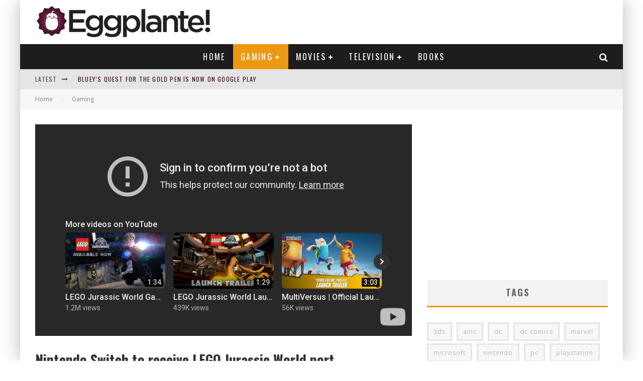

--- FILE ---
content_type: text/html; charset=UTF-8
request_url: https://www.eggplante.com/2019/08/01/nintendo-switch-to-receive-lego-jurassic-world-port/
body_size: 22239
content:
<!DOCTYPE html>
<html lang="en-US">
<head>
	<meta charset="UTF-8">
			<meta name="viewport" content="width=device-width, height=device-height, initial-scale=1.0, minimum-scale=1.0">
	
	<link rel="profile" href="https://gmpg.org/xfn/11">
	<title>Nintendo Switch to receive LEGO Jurassic World port &#8211; Eggplante!</title>
<meta name='robots' content='max-image-preview:large' />
<link rel='dns-prefetch' href='//fonts.googleapis.com' />
<link rel='dns-prefetch' href='//www.googletagmanager.com' />
<link rel='dns-prefetch' href='//pagead2.googlesyndication.com' />
<link rel="alternate" type="application/rss+xml" title="Eggplante! &raquo; Feed" href="https://www.eggplante.com/feed/" />
<link rel="alternate" type="application/rss+xml" title="Eggplante! &raquo; Comments Feed" href="https://www.eggplante.com/comments/feed/" />
<link rel="alternate" type="application/rss+xml" title="Eggplante! &raquo; Nintendo Switch to receive LEGO Jurassic World port Comments Feed" href="https://www.eggplante.com/2019/08/01/nintendo-switch-to-receive-lego-jurassic-world-port/feed/" />
<link rel="alternate" title="oEmbed (JSON)" type="application/json+oembed" href="https://www.eggplante.com/wp-json/oembed/1.0/embed?url=https%3A%2F%2Fwww.eggplante.com%2F2019%2F08%2F01%2Fnintendo-switch-to-receive-lego-jurassic-world-port%2F" />
<link rel="alternate" title="oEmbed (XML)" type="text/xml+oembed" href="https://www.eggplante.com/wp-json/oembed/1.0/embed?url=https%3A%2F%2Fwww.eggplante.com%2F2019%2F08%2F01%2Fnintendo-switch-to-receive-lego-jurassic-world-port%2F&#038;format=xml" />
<style id='wp-img-auto-sizes-contain-inline-css' type='text/css'>
img:is([sizes=auto i],[sizes^="auto," i]){contain-intrinsic-size:3000px 1500px}
/*# sourceURL=wp-img-auto-sizes-contain-inline-css */
</style>
<style id='wp-emoji-styles-inline-css' type='text/css'>

	img.wp-smiley, img.emoji {
		display: inline !important;
		border: none !important;
		box-shadow: none !important;
		height: 1em !important;
		width: 1em !important;
		margin: 0 0.07em !important;
		vertical-align: -0.1em !important;
		background: none !important;
		padding: 0 !important;
	}
/*# sourceURL=wp-emoji-styles-inline-css */
</style>
<style id='wp-block-library-inline-css' type='text/css'>
:root{--wp-block-synced-color:#7a00df;--wp-block-synced-color--rgb:122,0,223;--wp-bound-block-color:var(--wp-block-synced-color);--wp-editor-canvas-background:#ddd;--wp-admin-theme-color:#007cba;--wp-admin-theme-color--rgb:0,124,186;--wp-admin-theme-color-darker-10:#006ba1;--wp-admin-theme-color-darker-10--rgb:0,107,160.5;--wp-admin-theme-color-darker-20:#005a87;--wp-admin-theme-color-darker-20--rgb:0,90,135;--wp-admin-border-width-focus:2px}@media (min-resolution:192dpi){:root{--wp-admin-border-width-focus:1.5px}}.wp-element-button{cursor:pointer}:root .has-very-light-gray-background-color{background-color:#eee}:root .has-very-dark-gray-background-color{background-color:#313131}:root .has-very-light-gray-color{color:#eee}:root .has-very-dark-gray-color{color:#313131}:root .has-vivid-green-cyan-to-vivid-cyan-blue-gradient-background{background:linear-gradient(135deg,#00d084,#0693e3)}:root .has-purple-crush-gradient-background{background:linear-gradient(135deg,#34e2e4,#4721fb 50%,#ab1dfe)}:root .has-hazy-dawn-gradient-background{background:linear-gradient(135deg,#faaca8,#dad0ec)}:root .has-subdued-olive-gradient-background{background:linear-gradient(135deg,#fafae1,#67a671)}:root .has-atomic-cream-gradient-background{background:linear-gradient(135deg,#fdd79a,#004a59)}:root .has-nightshade-gradient-background{background:linear-gradient(135deg,#330968,#31cdcf)}:root .has-midnight-gradient-background{background:linear-gradient(135deg,#020381,#2874fc)}:root{--wp--preset--font-size--normal:16px;--wp--preset--font-size--huge:42px}.has-regular-font-size{font-size:1em}.has-larger-font-size{font-size:2.625em}.has-normal-font-size{font-size:var(--wp--preset--font-size--normal)}.has-huge-font-size{font-size:var(--wp--preset--font-size--huge)}.has-text-align-center{text-align:center}.has-text-align-left{text-align:left}.has-text-align-right{text-align:right}.has-fit-text{white-space:nowrap!important}#end-resizable-editor-section{display:none}.aligncenter{clear:both}.items-justified-left{justify-content:flex-start}.items-justified-center{justify-content:center}.items-justified-right{justify-content:flex-end}.items-justified-space-between{justify-content:space-between}.screen-reader-text{border:0;clip-path:inset(50%);height:1px;margin:-1px;overflow:hidden;padding:0;position:absolute;width:1px;word-wrap:normal!important}.screen-reader-text:focus{background-color:#ddd;clip-path:none;color:#444;display:block;font-size:1em;height:auto;left:5px;line-height:normal;padding:15px 23px 14px;text-decoration:none;top:5px;width:auto;z-index:100000}html :where(.has-border-color){border-style:solid}html :where([style*=border-top-color]){border-top-style:solid}html :where([style*=border-right-color]){border-right-style:solid}html :where([style*=border-bottom-color]){border-bottom-style:solid}html :where([style*=border-left-color]){border-left-style:solid}html :where([style*=border-width]){border-style:solid}html :where([style*=border-top-width]){border-top-style:solid}html :where([style*=border-right-width]){border-right-style:solid}html :where([style*=border-bottom-width]){border-bottom-style:solid}html :where([style*=border-left-width]){border-left-style:solid}html :where(img[class*=wp-image-]){height:auto;max-width:100%}:where(figure){margin:0 0 1em}html :where(.is-position-sticky){--wp-admin--admin-bar--position-offset:var(--wp-admin--admin-bar--height,0px)}@media screen and (max-width:600px){html :where(.is-position-sticky){--wp-admin--admin-bar--position-offset:0px}}

/*# sourceURL=wp-block-library-inline-css */
</style><style id='global-styles-inline-css' type='text/css'>
:root{--wp--preset--aspect-ratio--square: 1;--wp--preset--aspect-ratio--4-3: 4/3;--wp--preset--aspect-ratio--3-4: 3/4;--wp--preset--aspect-ratio--3-2: 3/2;--wp--preset--aspect-ratio--2-3: 2/3;--wp--preset--aspect-ratio--16-9: 16/9;--wp--preset--aspect-ratio--9-16: 9/16;--wp--preset--color--black: #000000;--wp--preset--color--cyan-bluish-gray: #abb8c3;--wp--preset--color--white: #ffffff;--wp--preset--color--pale-pink: #f78da7;--wp--preset--color--vivid-red: #cf2e2e;--wp--preset--color--luminous-vivid-orange: #ff6900;--wp--preset--color--luminous-vivid-amber: #fcb900;--wp--preset--color--light-green-cyan: #7bdcb5;--wp--preset--color--vivid-green-cyan: #00d084;--wp--preset--color--pale-cyan-blue: #8ed1fc;--wp--preset--color--vivid-cyan-blue: #0693e3;--wp--preset--color--vivid-purple: #9b51e0;--wp--preset--gradient--vivid-cyan-blue-to-vivid-purple: linear-gradient(135deg,rgb(6,147,227) 0%,rgb(155,81,224) 100%);--wp--preset--gradient--light-green-cyan-to-vivid-green-cyan: linear-gradient(135deg,rgb(122,220,180) 0%,rgb(0,208,130) 100%);--wp--preset--gradient--luminous-vivid-amber-to-luminous-vivid-orange: linear-gradient(135deg,rgb(252,185,0) 0%,rgb(255,105,0) 100%);--wp--preset--gradient--luminous-vivid-orange-to-vivid-red: linear-gradient(135deg,rgb(255,105,0) 0%,rgb(207,46,46) 100%);--wp--preset--gradient--very-light-gray-to-cyan-bluish-gray: linear-gradient(135deg,rgb(238,238,238) 0%,rgb(169,184,195) 100%);--wp--preset--gradient--cool-to-warm-spectrum: linear-gradient(135deg,rgb(74,234,220) 0%,rgb(151,120,209) 20%,rgb(207,42,186) 40%,rgb(238,44,130) 60%,rgb(251,105,98) 80%,rgb(254,248,76) 100%);--wp--preset--gradient--blush-light-purple: linear-gradient(135deg,rgb(255,206,236) 0%,rgb(152,150,240) 100%);--wp--preset--gradient--blush-bordeaux: linear-gradient(135deg,rgb(254,205,165) 0%,rgb(254,45,45) 50%,rgb(107,0,62) 100%);--wp--preset--gradient--luminous-dusk: linear-gradient(135deg,rgb(255,203,112) 0%,rgb(199,81,192) 50%,rgb(65,88,208) 100%);--wp--preset--gradient--pale-ocean: linear-gradient(135deg,rgb(255,245,203) 0%,rgb(182,227,212) 50%,rgb(51,167,181) 100%);--wp--preset--gradient--electric-grass: linear-gradient(135deg,rgb(202,248,128) 0%,rgb(113,206,126) 100%);--wp--preset--gradient--midnight: linear-gradient(135deg,rgb(2,3,129) 0%,rgb(40,116,252) 100%);--wp--preset--font-size--small: 13px;--wp--preset--font-size--medium: 20px;--wp--preset--font-size--large: 36px;--wp--preset--font-size--x-large: 42px;--wp--preset--spacing--20: 0.44rem;--wp--preset--spacing--30: 0.67rem;--wp--preset--spacing--40: 1rem;--wp--preset--spacing--50: 1.5rem;--wp--preset--spacing--60: 2.25rem;--wp--preset--spacing--70: 3.38rem;--wp--preset--spacing--80: 5.06rem;--wp--preset--shadow--natural: 6px 6px 9px rgba(0, 0, 0, 0.2);--wp--preset--shadow--deep: 12px 12px 50px rgba(0, 0, 0, 0.4);--wp--preset--shadow--sharp: 6px 6px 0px rgba(0, 0, 0, 0.2);--wp--preset--shadow--outlined: 6px 6px 0px -3px rgb(255, 255, 255), 6px 6px rgb(0, 0, 0);--wp--preset--shadow--crisp: 6px 6px 0px rgb(0, 0, 0);}:where(.is-layout-flex){gap: 0.5em;}:where(.is-layout-grid){gap: 0.5em;}body .is-layout-flex{display: flex;}.is-layout-flex{flex-wrap: wrap;align-items: center;}.is-layout-flex > :is(*, div){margin: 0;}body .is-layout-grid{display: grid;}.is-layout-grid > :is(*, div){margin: 0;}:where(.wp-block-columns.is-layout-flex){gap: 2em;}:where(.wp-block-columns.is-layout-grid){gap: 2em;}:where(.wp-block-post-template.is-layout-flex){gap: 1.25em;}:where(.wp-block-post-template.is-layout-grid){gap: 1.25em;}.has-black-color{color: var(--wp--preset--color--black) !important;}.has-cyan-bluish-gray-color{color: var(--wp--preset--color--cyan-bluish-gray) !important;}.has-white-color{color: var(--wp--preset--color--white) !important;}.has-pale-pink-color{color: var(--wp--preset--color--pale-pink) !important;}.has-vivid-red-color{color: var(--wp--preset--color--vivid-red) !important;}.has-luminous-vivid-orange-color{color: var(--wp--preset--color--luminous-vivid-orange) !important;}.has-luminous-vivid-amber-color{color: var(--wp--preset--color--luminous-vivid-amber) !important;}.has-light-green-cyan-color{color: var(--wp--preset--color--light-green-cyan) !important;}.has-vivid-green-cyan-color{color: var(--wp--preset--color--vivid-green-cyan) !important;}.has-pale-cyan-blue-color{color: var(--wp--preset--color--pale-cyan-blue) !important;}.has-vivid-cyan-blue-color{color: var(--wp--preset--color--vivid-cyan-blue) !important;}.has-vivid-purple-color{color: var(--wp--preset--color--vivid-purple) !important;}.has-black-background-color{background-color: var(--wp--preset--color--black) !important;}.has-cyan-bluish-gray-background-color{background-color: var(--wp--preset--color--cyan-bluish-gray) !important;}.has-white-background-color{background-color: var(--wp--preset--color--white) !important;}.has-pale-pink-background-color{background-color: var(--wp--preset--color--pale-pink) !important;}.has-vivid-red-background-color{background-color: var(--wp--preset--color--vivid-red) !important;}.has-luminous-vivid-orange-background-color{background-color: var(--wp--preset--color--luminous-vivid-orange) !important;}.has-luminous-vivid-amber-background-color{background-color: var(--wp--preset--color--luminous-vivid-amber) !important;}.has-light-green-cyan-background-color{background-color: var(--wp--preset--color--light-green-cyan) !important;}.has-vivid-green-cyan-background-color{background-color: var(--wp--preset--color--vivid-green-cyan) !important;}.has-pale-cyan-blue-background-color{background-color: var(--wp--preset--color--pale-cyan-blue) !important;}.has-vivid-cyan-blue-background-color{background-color: var(--wp--preset--color--vivid-cyan-blue) !important;}.has-vivid-purple-background-color{background-color: var(--wp--preset--color--vivid-purple) !important;}.has-black-border-color{border-color: var(--wp--preset--color--black) !important;}.has-cyan-bluish-gray-border-color{border-color: var(--wp--preset--color--cyan-bluish-gray) !important;}.has-white-border-color{border-color: var(--wp--preset--color--white) !important;}.has-pale-pink-border-color{border-color: var(--wp--preset--color--pale-pink) !important;}.has-vivid-red-border-color{border-color: var(--wp--preset--color--vivid-red) !important;}.has-luminous-vivid-orange-border-color{border-color: var(--wp--preset--color--luminous-vivid-orange) !important;}.has-luminous-vivid-amber-border-color{border-color: var(--wp--preset--color--luminous-vivid-amber) !important;}.has-light-green-cyan-border-color{border-color: var(--wp--preset--color--light-green-cyan) !important;}.has-vivid-green-cyan-border-color{border-color: var(--wp--preset--color--vivid-green-cyan) !important;}.has-pale-cyan-blue-border-color{border-color: var(--wp--preset--color--pale-cyan-blue) !important;}.has-vivid-cyan-blue-border-color{border-color: var(--wp--preset--color--vivid-cyan-blue) !important;}.has-vivid-purple-border-color{border-color: var(--wp--preset--color--vivid-purple) !important;}.has-vivid-cyan-blue-to-vivid-purple-gradient-background{background: var(--wp--preset--gradient--vivid-cyan-blue-to-vivid-purple) !important;}.has-light-green-cyan-to-vivid-green-cyan-gradient-background{background: var(--wp--preset--gradient--light-green-cyan-to-vivid-green-cyan) !important;}.has-luminous-vivid-amber-to-luminous-vivid-orange-gradient-background{background: var(--wp--preset--gradient--luminous-vivid-amber-to-luminous-vivid-orange) !important;}.has-luminous-vivid-orange-to-vivid-red-gradient-background{background: var(--wp--preset--gradient--luminous-vivid-orange-to-vivid-red) !important;}.has-very-light-gray-to-cyan-bluish-gray-gradient-background{background: var(--wp--preset--gradient--very-light-gray-to-cyan-bluish-gray) !important;}.has-cool-to-warm-spectrum-gradient-background{background: var(--wp--preset--gradient--cool-to-warm-spectrum) !important;}.has-blush-light-purple-gradient-background{background: var(--wp--preset--gradient--blush-light-purple) !important;}.has-blush-bordeaux-gradient-background{background: var(--wp--preset--gradient--blush-bordeaux) !important;}.has-luminous-dusk-gradient-background{background: var(--wp--preset--gradient--luminous-dusk) !important;}.has-pale-ocean-gradient-background{background: var(--wp--preset--gradient--pale-ocean) !important;}.has-electric-grass-gradient-background{background: var(--wp--preset--gradient--electric-grass) !important;}.has-midnight-gradient-background{background: var(--wp--preset--gradient--midnight) !important;}.has-small-font-size{font-size: var(--wp--preset--font-size--small) !important;}.has-medium-font-size{font-size: var(--wp--preset--font-size--medium) !important;}.has-large-font-size{font-size: var(--wp--preset--font-size--large) !important;}.has-x-large-font-size{font-size: var(--wp--preset--font-size--x-large) !important;}
/*# sourceURL=global-styles-inline-css */
</style>

<style id='classic-theme-styles-inline-css' type='text/css'>
/*! This file is auto-generated */
.wp-block-button__link{color:#fff;background-color:#32373c;border-radius:9999px;box-shadow:none;text-decoration:none;padding:calc(.667em + 2px) calc(1.333em + 2px);font-size:1.125em}.wp-block-file__button{background:#32373c;color:#fff;text-decoration:none}
/*# sourceURL=/wp-includes/css/classic-themes.min.css */
</style>
<link rel='stylesheet' id='lets-review-api-css' href='https://www.eggplante.com/wp-content/plugins/lets-review/assets/css/style-api.min.css?ver=3.3.6' type='text/css' media='all' />
<link rel='stylesheet' id='valenti-fonts-css' href='https://fonts.googleapis.com/css?family=Oswald%3A400%2C700%7COpen+Sans%3A400%2C700&#038;display=swap' type='text/css' media='all' />
<link rel='stylesheet' id='swipebox-css' href='https://www.eggplante.com/wp-content/themes/valenti/assets/css/swipebox.min.css?ver=1.4.4.1' type='text/css' media='all' />
<link rel='stylesheet' id='valenti-style-css' href='https://www.eggplante.com/wp-content/themes/valenti/assets/css/style.min.css?ver=5.6.3.9' type='text/css' media='all' />
<style id='valenti-style-inline-css' type='text/css'>
.secondary-menu-wrap .cb-breaking-news ul li a { color:#330914; }body{ color:#808080}.entry-content h1, .entry-content h2, .entry-content h3, .entry-content h4, .entry-content h5, .entry-content h6{ color:#333333}.link-color-wrap a, .block-wrap-code .block a{ color:#3aa0ff}.link-color-wrap a:hover, .block-wrap-code .block a:hover{ color:#1a75ca}body{font-family:'Open Sans',sans-serif;font-size:14px;font-weight:400;line-height:1.666;text-transform:none;}.excerpt{font-family:'Open Sans',sans-serif;font-size:14px;font-weight:400;line-height:1.666;text-transform:none;}.preview-thumbnail .title, .preview-review .title{font-family:'Oswald',sans-serif;font-size:14px;font-weight:700;line-height:1.3;text-transform:none;}.byline{font-family:'Oswald',sans-serif;font-size:11px;font-weight:400;letter-spacing:0.1em;line-height:1.3;text-transform:none;}.hero-meta .byline{font-family:'Oswald',sans-serif;font-size:11px;font-weight:400;letter-spacing:0.05em;line-height:1.3;text-transform:none;}.tipi-button{font-family:'Oswald',sans-serif;font-size:14px;font-weight:700;letter-spacing:0.1em;text-transform:uppercase;}.secondary-menu-wrap, .secondary-menu-wrap .sub-menu a:not(.tipi-button){font-family:'Oswald',sans-serif;font-size:14px;font-weight:700;letter-spacing:0.1em;line-height:1;text-transform:uppercase;}.footer-menu{font-family:'Oswald',sans-serif;font-size:12px;font-weight:400;line-height:1;text-transform:none;}.site-footer .textwidget{font-family:'Open Sans',sans-serif;font-size:14px;font-weight:400;line-height:1.666;text-transform:none;}.copyright{font-family:'Open Sans',sans-serif;font-size:12px;font-weight:400;line-height:1;text-transform:none;}.preview-slider.title-s .title{font-family:'Oswald',sans-serif;font-size:14px;font-weight:700;letter-spacing:0.04em;line-height:1.4;text-transform:uppercase;}.preview-slider.title-m .title{font-family:'Oswald',sans-serif;font-size:14px;font-weight:700;letter-spacing:0.04em;line-height:1.4;text-transform:uppercase;}.preview-slider.title-l .title{font-family:'Oswald',sans-serif;font-size:14px;font-weight:700;letter-spacing:0.04em;line-height:1.4;text-transform:uppercase;}.preview-slider.title-xl .title{font-family:'Oswald',sans-serif;font-size:14px;font-weight:700;letter-spacing:0.04em;line-height:1.4;text-transform:uppercase;}.preview-grid.title-xs .title{font-family:'Oswald',sans-serif;font-size:14px;font-weight:700;letter-spacing:0.04em;line-height:1.4;text-transform:uppercase;}.preview-grid.title-s .title{font-family:'Oswald',sans-serif;font-size:14px;font-weight:700;letter-spacing:0.04em;line-height:1.4;text-transform:uppercase;}.preview-grid.title-m .title{font-family:'Oswald',sans-serif;font-size:14px;font-weight:700;letter-spacing:0.04em;line-height:1.4;text-transform:uppercase;}.preview-grid.title-l .title{font-family:'Oswald',sans-serif;font-size:14px;font-weight:700;letter-spacing:0.04em;line-height:1.4;text-transform:uppercase;}.preview-classic .title{font-family:'Oswald',sans-serif;font-size:14px;font-weight:400;letter-spacing:0.05em;line-height:1.3;text-transform:none;}.preview-2 .title{font-family:'Oswald',sans-serif;font-size:14px;font-weight:400;letter-spacing:0.05em;line-height:1.3;text-transform:none;}.entry-content blockquote, .entry-content blockquote p{font-family:'Oswald',sans-serif;font-size:18px;font-weight:400;line-height:1.5;text-transform:none;}.hero-wrap .caption, .gallery-block__wrap .caption, figcaption{font-family:'Open Sans',sans-serif;font-size:10px;font-weight:400;line-height:1.2;text-transform:none;}.main-navigation .horizontal-menu > li > a{font-family:'Oswald',sans-serif;font-size:14px;font-weight:400;letter-spacing:0.15em;line-height:1;text-transform:uppercase;}.sub-menu a:not(.tipi-button){font-family:'Oswald',sans-serif;font-size:14px;font-weight:400;letter-spacing:0.13em;line-height:1.6;text-transform:uppercase;}.hero-meta.tipi-s-typo .title{font-family:'Oswald',sans-serif;font-size:18px;font-weight:700;line-height:1.3;text-transform:none;}.hero-meta.tipi-m-typo .title{font-family:'Oswald',sans-serif;font-size:18px;font-weight:700;line-height:1.3;text-transform:uppercase;}.hero-meta.tipi-l-typo .title{font-family:'Oswald',sans-serif;font-size:18px;font-weight:700;line-height:1.3;text-transform:uppercase;}.entry-content h2{font-family:'Oswald',sans-serif;font-size:18px;font-weight:700;letter-spacing:0.1em;line-height:1.3;text-transform:uppercase;}.entry-content h3{font-family:'Oswald',sans-serif;font-size:14px;font-weight:700;letter-spacing:0.1em;line-height:1.3;text-transform:uppercase;}.entry-content h4{font-family:'Oswald',sans-serif;font-size:14px;font-weight:700;letter-spacing:0.1em;line-height:1.3;text-transform:uppercase;}.entry-content h5{font-family:'Oswald',sans-serif;font-size:14px;font-weight:700;letter-spacing:0.1em;line-height:1.3;text-transform:uppercase;}.widget-title{font-family:'Oswald',sans-serif;font-size:14px;font-weight:700;letter-spacing:0.1em;line-height:1.3;text-transform:uppercase;}.block-title-wrap .title{font-family:'Oswald',sans-serif;font-size:16px;font-weight:700;letter-spacing:0.16em;line-height:1.8;text-transform:uppercase;}.block-subtitle{font-family:'Open Sans',sans-serif;font-size:15px;font-weight:700;letter-spacing:0.1em;line-height:1.3;text-transform:none;}.preview-classic { padding-bottom: 30px; }.block-wrap-classic .block ~ .block { padding-top: 30px; }.preview-thumbnail { padding-bottom: 20px; }.valenti-widget .preview-thumbnail { padding-bottom: 15px; }.block-title-inner{ border-bottom:3px solid #161616;}.site-footer > .bg-area{ border-top:20px solid #333333;}.footer-widget-wrap{ border-right:1px solid #333333;}.split-1:not(.preview-thumbnail) .mask {
		-webkit-flex: 0 0 40%;
		-ms-flex: 0 0 40%;
		flex: 0 0 40%;
		width: 40%;
	}.footer-lower {
		padding-top: 30px;
		padding-bottom: 30px;
	}.footer-widget-wrap {
		padding-top: 45px;
		padding-bottom: 45px;
	}.main-menu > li > a {
		padding-top: 17px;
		padding-bottom: 17px;
	}.main-navigation .main-nav-wrap > .menu-icons a{padding-left:10px;}.main-navigation .main-nav-wrap > .menu-icons a{padding-right:10px;}.main-navigation .main-nav-wrap > .menu-icons {margin-right:-10px;}.main-navigation .main-nav-wrap .menu-icons > li > a {font-size:18px;}.secondary-menu-wrap .menu-icons a{padding-left:10px;}.secondary-menu-wrap .menu-icons a{padding-right:10px;}.secondary-menu-wrap .menu-icons {margin-right:-10px;}.secondary-menu-wrap .menu-icons > li > a {font-size:16px;}.accent--color, .bbp-submit-wrapper button, .bbp-submit-wrapper button:visited, .buddypress .cb-cat-header .title a, .woocommerce .star-rating:before, .woocommerce-page .star-rating:before, .woocommerce .star-rating span, .woocommerce-page .star-rating span, .woocommerce .stars a {
		color:#eb9812;
	}.bbp-submit-wrapper button, #buddypress button:hover, #buddypress a.button:hover, #buddypress a.button:focus, #buddypress input[type=submit]:hover, #buddypress input[type=button]:hover, #buddypress input[type=reset]:hover, #buddypress ul.button-nav li a:hover, #buddypress ul.button-nav li.current a, #buddypress div.generic-button a:hover, #buddypress .comment-reply-link:hover, #buddypress .activity-list li.load-more:hover, #buddypress #groups-list .generic-button a:hover {
		border-color: #eb9812;
	}.sidebar-widget .widget-title, .cb-cat-header, .site-footer .footer-widget-area .widget-title span, #wp-calendar caption, #buddypress #members-list .cb-member-list-box .item .item-title, #buddypress div.item-list-tabs ul li.selected, #buddypress div.item-list-tabs ul li.current, #buddypress .item-list-tabs ul li:hover, .woocommerce div.product .woocommerce-tabs ul.tabs li.active,
	.author-page-box {
		border-bottom-color: #eb9812 ;
	}.cb-highlight, #buddypress button:hover, #buddypress a.button:hover, #buddypress a.button:focus, #buddypress input[type=submit]:hover, #buddypress input[type=button]:hover, #buddypress input[type=reset]:hover, #buddypress ul.button-nav li a:hover, #buddypress ul.button-nav li.current a, #buddypress div.generic-button a:hover, #buddypress .comment-reply-link:hover, #buddypress .activity-list li.load-more:hover, #buddypress #groups-list .generic-button a:hover {
		background-color: #eb9812;
	}.font-b { font-family: 'Open Sans',sans-serif; }h1, h2, h3, h4, h5, h6, .font-h, #bbp-user-navigation, .product_meta, .price, .woocommerce-review-link, .cart_item, .cart-collaterals .cart_totals th { font-family: 'Oswald',sans-serif }.site-mob-header:not(.site-mob-header-11) .header-padding .logo-main-wrap, .site-mob-header:not(.site-mob-header-11) .header-padding .icons-wrap a, .site-mob-header-11 .header-padding {
		padding-top: 15px;
		padding-bottom: 15px;
	}.site-header .header-padding {
		padding-top: 10px;
		padding-bottom: 10px;
	}.site-footer .bg-area{background-color: #1c1d1e;}.site-footer .background{background-position: center center;}.site-footer,.site-footer a{color: #e5e5e5;}.footer-widget-area{background-color: #272727;}.footer-widget-area{background-position: center center;}.footer-widget-area,.footer-widget-area a{color: #e5e5e5;}.grid-spacing { border-top-width: 3px; }.preview-slider.tile-overlay--1:after, .preview-slider.tile-overlay--2 .meta:after { opacity: 0.25; }.preview-grid.tile-overlay--1:after, .preview-grid.tile-overlay--2 .meta:after { opacity: 0.4; }.main-navigation-border { border-bottom-color: #161616; }@media only screen and (min-width: 481px) {.slider-spacing { margin-right: 3px;}.block-wrap-slider .slider { padding-top: 3px;}.grid-spacing { border-right-width: 3px; }.block-wrap-grid:not(.block-wrap-81) .block { width: calc( 100% + 3px ); }}@media only screen and (min-width: 768px) {.grid-spacing { border-right-width: 3px; }.block-wrap-55 .slide { margin-right: 3px!important; }.block-wrap-grid:not(.block-wrap-81) .block { width: calc( 100% + 3px ); }.preview-slider.tile-overlay--1:hover:after, .preview-slider.tile-overlay--2.tile-overlay--gradient:hover:after, .preview-slider.tile-overlay--2:hover .meta:after { opacity: 0.75 ; }.preview-grid.tile-overlay--1:hover:after, .preview-grid.tile-overlay--2.tile-overlay--gradient:hover:after, .preview-grid.tile-overlay--2:hover .meta:after { opacity: 0.6 ; }}@media only screen and (min-width: 1020px) {body{font-size:16px;}.hero-meta .byline{font-size:14px;}.tipi-button{font-size:12px;}.secondary-menu-wrap, .secondary-menu-wrap .sub-menu a:not(.tipi-button){font-size:12px;}.site-footer .textwidget{font-size:16px;}.preview-slider.title-s .title{font-size:16px;}.preview-slider.title-m .title{font-size:20px;}.preview-slider.title-l .title{font-size:30px;}.preview-slider.title-xl .title{font-size:40px;}.preview-grid.title-xs .title{font-size:16px;}.preview-grid.title-s .title{font-size:20px;}.preview-grid.title-m .title{font-size:32px;}.preview-grid.title-l .title{font-size:38px;}.preview-classic .title{font-size:22px;}.preview-2 .title{font-size:26px;}.entry-content blockquote, .entry-content blockquote p{font-size:26px;}.main-navigation .horizontal-menu > li > a{font-size:16px;}.hero-meta.tipi-s-typo .title{font-size:28px;}.hero-meta.tipi-m-typo .title{font-size:40px;}.hero-meta.tipi-l-typo .title{font-size:50px;}.entry-content h2{font-size:30px;}.entry-content h3{font-size:24px;}.entry-content h4{font-size:20px;}.entry-content h5{font-size:18px;}.widget-title{font-size:20px;}.block-title-wrap .title{font-size:22px;}}@media only screen and (min-width: 1200px) {.site {}}.cb-grid-4 > div img, .cb-grid-5 > div img, .cb-grid-6 > div img { opacity: 1; }
/*# sourceURL=valenti-style-inline-css */
</style>
<script type="text/javascript" src="https://www.eggplante.com/wp-includes/js/jquery/jquery.min.js?ver=3.7.1" id="jquery-core-js"></script>
<script type="text/javascript" src="https://www.eggplante.com/wp-includes/js/jquery/jquery-migrate.min.js?ver=3.4.1" id="jquery-migrate-js"></script>
<link rel="https://api.w.org/" href="https://www.eggplante.com/wp-json/" /><link rel="alternate" title="JSON" type="application/json" href="https://www.eggplante.com/wp-json/wp/v2/posts/41900" /><link rel="EditURI" type="application/rsd+xml" title="RSD" href="https://www.eggplante.com/xmlrpc.php?rsd" />
<meta name="generator" content="WordPress 6.9" />
<link rel="canonical" href="https://www.eggplante.com/2019/08/01/nintendo-switch-to-receive-lego-jurassic-world-port/" />
<link rel='shortlink' href='https://www.eggplante.com/?p=41900' />
<meta name="generator" content="Site Kit by Google 1.167.0" />		<script type="text/javascript">
			var _statcounter = _statcounter || [];
			_statcounter.push({"tags": {"author": "chad"}});
		</script>
		<link rel="preload" type="font/woff2" as="font" href="https://www.eggplante.com/wp-content/themes/valenti/assets/css/valenti/valenti.woff2?o9cfvj" crossorigin><link rel="dns-prefetch" href="//fonts.googleapis.com"><link rel="preconnect" href="https://fonts.gstatic.com/" crossorigin>	<meta property="og:title" content="Nintendo Switch to receive LEGO Jurassic World port">
	<meta property="og:description" content="">
	<meta property="og:image" content="https://www.eggplante.com/wp-content/uploads/2015/10/LJW-Gameplay-9-640x360.jpg">
	<meta property="og:url" content="https://www.eggplante.com/2019/08/01/nintendo-switch-to-receive-lego-jurassic-world-port/">
	<meta name="twitter:card" content="summary_large_image">
	<meta property="og:site_name" content="Eggplante!">
	<meta property="og:type" content="website">
	<meta name="google-site-verification" content="h5wJsyxLMxv4WYew9WeN_2xHFuJtZ30Gkb6_5a56qvg">
<!-- Google AdSense meta tags added by Site Kit -->
<meta name="google-adsense-platform-account" content="ca-host-pub-2644536267352236">
<meta name="google-adsense-platform-domain" content="sitekit.withgoogle.com">
<!-- End Google AdSense meta tags added by Site Kit -->

<!-- Google AdSense snippet added by Site Kit -->
<script type="text/javascript" async="async" src="https://pagead2.googlesyndication.com/pagead/js/adsbygoogle.js?client=ca-pub-5523501757188037&amp;host=ca-host-pub-2644536267352236" crossorigin="anonymous"></script>

<!-- End Google AdSense snippet added by Site Kit -->
<link rel="icon" href="https://www.eggplante.com/wp-content/uploads/2013/11/cropped-Logo-Only-Colour-copy-125x125.jpg" sizes="32x32" />
<link rel="icon" href="https://www.eggplante.com/wp-content/uploads/2013/11/cropped-Logo-Only-Colour-copy.jpg" sizes="192x192" />
<link rel="apple-touch-icon" href="https://www.eggplante.com/wp-content/uploads/2013/11/cropped-Logo-Only-Colour-copy.jpg" />
<meta name="msapplication-TileImage" content="https://www.eggplante.com/wp-content/uploads/2013/11/cropped-Logo-Only-Colour-copy.jpg" />
<style id='valenti-logo-inline-css' type='text/css'>
@media only screen and (min-width: 1200px) {.logo-main img{ display:inline-block; width:350px; height:68px;}}
/*# sourceURL=valenti-logo-inline-css */
</style>
<style id='valenti-mm-style-inline-css' type='text/css'>
.main-menu .mm-color.menu-item-11391 .block-title-wrap.block-title-border-2 .title, .main-menu .mm-color.menu-item-11391 .mm-51 .menu-wrap > .sub-menu > li > a
		{ border-color: #eb9812!important; }
			.main-menu-bar-color-1 .main-menu .mm-color.menu-item-11391.active > a,
			.main-menu-bar-color-1.mm-ani-0 .main-menu .mm-color.menu-item-11391:hover > a,
			.main-menu-bar-color-1 .main-menu .current-menu-item.menu-item-11391 > a,
			.main-menu-bar-color-1 .main-menu .current-post-ancestor.menu-item-11391 > a,
			.main-menu-bar-color-1 .main-menu .current-menu-ancestor.menu-item-11391 > a
			{ background: #eb9812; }.main-navigation .mm-color.menu-item-11391.mm-sb-left .sub-menu { background: #eb9812;}
.main-menu .mm-color.menu-item-11367 .block-title-wrap.block-title-border-2 .title, .main-menu .mm-color.menu-item-11367 .mm-51 .menu-wrap > .sub-menu > li > a
		{ border-color: #eb9812!important; }
			.main-menu-bar-color-1 .main-menu .mm-color.menu-item-11367.active > a,
			.main-menu-bar-color-1.mm-ani-0 .main-menu .mm-color.menu-item-11367:hover > a,
			.main-menu-bar-color-1 .main-menu .current-menu-item.menu-item-11367 > a,
			.main-menu-bar-color-1 .main-menu .current-post-ancestor.menu-item-11367 > a,
			.main-menu-bar-color-1 .main-menu .current-menu-ancestor.menu-item-11367 > a
			{ background: #eb9812; }.main-navigation .mm-color.menu-item-11367.mm-sb-left .sub-menu { background: #eb9812;}
.main-menu .mm-color.menu-item-11376 .block-title-wrap.block-title-border-2 .title, .main-menu .mm-color.menu-item-11376 .mm-51 .menu-wrap > .sub-menu > li > a
		{ border-color: #eb9812!important; }
			.main-menu-bar-color-1 .main-menu .mm-color.menu-item-11376.active > a,
			.main-menu-bar-color-1.mm-ani-0 .main-menu .mm-color.menu-item-11376:hover > a,
			.main-menu-bar-color-1 .main-menu .current-menu-item.menu-item-11376 > a,
			.main-menu-bar-color-1 .main-menu .current-post-ancestor.menu-item-11376 > a,
			.main-menu-bar-color-1 .main-menu .current-menu-ancestor.menu-item-11376 > a
			{ background: #eb9812; }.main-navigation .mm-color.menu-item-11376.mm-sb-left .sub-menu { background: #eb9812;}
.main-menu .mm-color.menu-item-12515 .block-title-wrap.block-title-border-2 .title, .main-menu .mm-color.menu-item-12515 .mm-51 .menu-wrap > .sub-menu > li > a
		{ border-color: #eb9812!important; }
			.main-menu-bar-color-1 .main-menu .mm-color.menu-item-12515.active > a,
			.main-menu-bar-color-1.mm-ani-0 .main-menu .mm-color.menu-item-12515:hover > a,
			.main-menu-bar-color-1 .main-menu .current-menu-item.menu-item-12515 > a,
			.main-menu-bar-color-1 .main-menu .current-post-ancestor.menu-item-12515 > a,
			.main-menu-bar-color-1 .main-menu .current-menu-ancestor.menu-item-12515 > a
			{ background: #eb9812; }.main-navigation .mm-color.menu-item-12515.mm-sb-left .sub-menu { background: #eb9812;}
.main-menu .mm-color.menu-item-37718 .block-title-wrap.block-title-border-2 .title, .main-menu .mm-color.menu-item-37718 .mm-51 .menu-wrap > .sub-menu > li > a
		{ border-color: #eb9812!important; }
			.main-menu-bar-color-1 .main-menu .mm-color.menu-item-37718.active > a,
			.main-menu-bar-color-1.mm-ani-0 .main-menu .mm-color.menu-item-37718:hover > a,
			.main-menu-bar-color-1 .main-menu .current-menu-item.menu-item-37718 > a,
			.main-menu-bar-color-1 .main-menu .current-post-ancestor.menu-item-37718 > a,
			.main-menu-bar-color-1 .main-menu .current-menu-ancestor.menu-item-37718 > a
			{ background: #eb9812; }.main-navigation .mm-color.menu-item-37718.mm-sb-left .sub-menu { background: #eb9812;}
/*# sourceURL=valenti-mm-style-inline-css */
</style>
</head>
<body class="wp-singular post-template-default single single-post postid-41900 single-format-video wp-theme-valenti body-mob-header-2 site-mob-menu-a-4 site-mob-menu-1 mob-fi-tall header--style-1 with--bg mm-ani-3 modal-skin-2">
			<div id="cb-outer-container" class="site">
		<header id="mobhead" class="site-header-block site-mob-header tipi-l-0 site-mob-header-2 sticky-menu-1 sticky-top site-skin-1 site-img-1"><div class="bg-area stickyable header-padding tipi-row tipi-vertical-c">
	<div class="logo-main-wrap logo-mob-wrap tipi-vertical-c">
		<div class="logo logo-mobile"><a href="https://www.eggplante.com" data-pin-nopin="true"><img src="https://www.eggplante.com/wp-content/uploads/2013/11/mobile.png" srcset="https://www.eggplante.com/wp-content/uploads/2013/11/EggplanteLogoRetina-1.png 2x" width="121" height="25"></a></div>	</div>
	<ul class="menu-right icons-wrap tipi-vertical-c">
						<li class="valenti-icon vertical-c"><a href="#" class="mob-tr-open" data-target="slide-menu"><i class="valenti-i-menu" aria-hidden="true"></i></a></li>	</ul>
	<div class="background"></div></div>
</header><!-- .site-mob-header --><div id="mob-line" class="tipi-m-0"></div>		<div id="cb-container" class="site-inner container clearfix">
		<header id="masthead" class="site-header-block site-header clearfix site-header-1 header-skin-1 site-img-1 mm-skin-2 main-menu-skin-1 main-menu-width-3 main-menu-bar-color-2 wrap logo-only-when-stuck main-menu-c"><div class="bg-area">
			<div class="logo-main-wrap header-padding tipi-vertical-c logo-main-wrap-l side-spacing">
			<div class="logo logo-main"><a href="https://www.eggplante.com" data-pin-nopin="true"><img src="https://www.eggplante.com/wp-content/uploads/2013/12/EggplanteLogoWebsite.png" srcset="https://www.eggplante.com/wp-content/uploads/2013/11/EggplanteLogoRetina.png 2x" width="350" height="68"></a></div>					</div>
		<div class="background"></div></div>
</header><!-- .site-header --><div id="header-line"></div><nav id="cb-nav-bar" class="main-navigation cb-nav-bar-wrap nav-bar tipi-m-0-down clearfix mm-ani-3 mm-skin-2 main-menu-bar-color-1 wrap sticky-top sticky-menu sticky-menu-1 logo-always-vis main-menu-c">	<div class="site-skin-2 menu-bg-area">
		<div id="main-menu-wrap" class="main-menu-wrap cb-nav-bar-wrap clearfix font-h main-nav-wrap vertical-c  wrap">
			<div class="logo-menu-wrap logo-menu-wrap-placeholder"></div>			<ul id="menu-main-menu" class="main-menu nav cb-main main-nav main-nav clearfix tipi-flex horizontal-menu">
				<li id="menu-item-11391" class="menu-item menu-item-type-post_type menu-item-object-page menu-item-home dropper standard-drop mm-color menu-item-11391"><a href="https://www.eggplante.com/">Home</a></li>
<li id="menu-item-11367" class="menu-item menu-item-type-taxonomy menu-item-object-category current-post-ancestor current-menu-parent current-post-parent menu-item-has-children dropper drop-it mm-color mm-art mm-wrap-31 mm-wrap mm-sb-left menu-item-11367"><a href="https://www.eggplante.com/category/gaming/" data-ppp="4" data-tid="3"  data-term="category">Gaming</a><div class="menu mm-31 tipi-row" data-mm="31"><div class="menu-wrap menu-wrap-more-10 tipi-flex"><div id="block-wrap-11367" class="block-wrap block-wrap-22 block-to-see block-wrap-classic clearfix block-css-11367 side-spacing--boxed " data-id="11367"><div class="block-inner-style"><div class="block-inner-box contents"><div class="block-title-wrap cb-module-header block-title-2 block-title-border-2"><div class="block-title-inner"><div class="block-title"><h2 class="title" style="border-bottom-color:#eb9812;">Gaming</h2></div><p class="block-subtitle"></p></div></div><div class="block">		<article class="preview-thumbnail split ani-base split-1 split-design-1 tipi-xs-12 preview-22 post-57536 post type-post status-publish format-standard has-post-thumbnail hentry category-gaming category-news-gaming tag-bluey tag-blueys-quest-for-the-gold-pen tag-halfbrick-studios">
			<div class="preview-mini-wrap clearfix tipi-flex">
				<div class="cb-mask mask" style="background:#eb9812">			<a href="https://www.eggplante.com/2026/01/12/blueys-quest-for-the-gold-pen-is-now-on-google-play/" class="mask-img">
				<img width="128" height="72" src="https://www.eggplante.com/wp-content/uploads/2025/12/IMG_0831.jpeg" class="attachment-thumbnail size-thumbnail wp-post-image" alt="" decoding="async" srcset="https://www.eggplante.com/wp-content/uploads/2025/12/IMG_0831.jpeg 1023w, https://www.eggplante.com/wp-content/uploads/2025/12/IMG_0831-768x432.jpeg 768w, https://www.eggplante.com/wp-content/uploads/2025/12/IMG_0831-750x422.jpeg 750w" sizes="(max-width: 128px) 100vw, 128px" />			</a>
		</div>
							<div class="cb-meta cb-article-meta meta">
					<div class="title-wrap"><h2 class="title"><a href="https://www.eggplante.com/2026/01/12/blueys-quest-for-the-gold-pen-is-now-on-google-play/">Bluey’s Quest for the Gold Pen is now on Google Play</a></h2></div><div class="cb-byline byline byline-3 byline-cats-design-1"><div class="byline-part cats"><i class="valenti-i-folder" aria-hidden="true"></i> <a href="https://www.eggplante.com/category/gaming/" class="cat">Gaming</a></div><span class="byline-part cb-date date"><i class="valenti-i-clock" aria-hidden="true"></i> <time class="entry-date published dateCreated flipboard-date" datetime="2026-01-12T12:34:26-05:00">January 12, 2026</time></span></div>				</div>
							</div>
		</article>
				<article class="preview-thumbnail split ani-base split-1 split-design-1 tipi-xs-12 preview-22 post-57528 post type-post status-publish format-standard has-post-thumbnail hentry category-gaming category-news-gaming tag-dualsense tag-hyperpop-collection tag-playstation tag-playstation-5 tag-sony">
			<div class="preview-mini-wrap clearfix tipi-flex">
				<div class="cb-mask mask" style="background:#eb9812">			<a href="https://www.eggplante.com/2026/01/09/playstation-unveils-the-hyperpop-collection/" class="mask-img">
				<img width="128" height="96" src="https://www.eggplante.com/wp-content/uploads/2026/01/IMG_1002.png" class="attachment-thumbnail size-thumbnail wp-post-image" alt="" decoding="async" srcset="https://www.eggplante.com/wp-content/uploads/2026/01/IMG_1002.png 756w, https://www.eggplante.com/wp-content/uploads/2026/01/IMG_1002-750x563.png 750w" sizes="(max-width: 128px) 100vw, 128px" />			</a>
		</div>
							<div class="cb-meta cb-article-meta meta">
					<div class="title-wrap"><h2 class="title"><a href="https://www.eggplante.com/2026/01/09/playstation-unveils-the-hyperpop-collection/">PlayStation unveils the HyperPop Collection</a></h2></div><div class="cb-byline byline byline-3 byline-cats-design-1"><div class="byline-part cats"><i class="valenti-i-folder" aria-hidden="true"></i> <a href="https://www.eggplante.com/category/gaming/" class="cat">Gaming</a></div><span class="byline-part cb-date date"><i class="valenti-i-clock" aria-hidden="true"></i> <time class="entry-date published dateCreated flipboard-date" datetime="2026-01-09T15:31:56-05:00">January 9, 2026</time></span></div>				</div>
							</div>
		</article>
				<article class="preview-thumbnail split ani-base split-1 split-design-1 tipi-xs-12 preview-22 post-57525 post type-post status-publish format-standard has-post-thumbnail hentry category-gaming category-news-gaming tag-nine-dots-studio tag-outward-2">
			<div class="preview-mini-wrap clearfix tipi-flex">
				<div class="cb-mask mask" style="background:#eb9812">			<a href="https://www.eggplante.com/2026/01/09/outward-2-receives-more-footage-at-new-games-plus-showcase/" class="mask-img">
				<img width="128" height="72" src="https://www.eggplante.com/wp-content/uploads/2026/01/IMG_0999.webp" class="attachment-thumbnail size-thumbnail wp-post-image" alt="" decoding="async" srcset="https://www.eggplante.com/wp-content/uploads/2026/01/IMG_0999.webp 1000w, https://www.eggplante.com/wp-content/uploads/2026/01/IMG_0999-768x432.webp 768w, https://www.eggplante.com/wp-content/uploads/2026/01/IMG_0999-750x422.webp 750w" sizes="(max-width: 128px) 100vw, 128px" />			</a>
		</div>
							<div class="cb-meta cb-article-meta meta">
					<div class="title-wrap"><h2 class="title"><a href="https://www.eggplante.com/2026/01/09/outward-2-receives-more-footage-at-new-games-plus-showcase/">Outward 2 receives more footage at New Games Plus Showcase</a></h2></div><div class="cb-byline byline byline-3 byline-cats-design-1"><div class="byline-part cats"><i class="valenti-i-folder" aria-hidden="true"></i> <a href="https://www.eggplante.com/category/gaming/" class="cat">Gaming</a></div><span class="byline-part cb-date date"><i class="valenti-i-clock" aria-hidden="true"></i> <time class="entry-date published dateCreated flipboard-date" datetime="2026-01-09T15:22:00-05:00">January 9, 2026</time></span></div>				</div>
							</div>
		</article>
		</div></div></div></div><div id="block-wrap-111367" class="block-wrap block-wrap-g-81 block-to-see block-wrap-classic clearfix block-css-111367 side-spacing--boxed " data-id="111367"><div class="block-inner-style"><div class="block-inner-box contents"><div class="block-title-wrap cb-module-header block-title-2 block-title-border-2"><div class="block-title-inner"><div class="block-title"><h2 class="title" style="border-bottom-color:#eb9812;">Featured</h2></div><p class="block-subtitle"></p></div></div><div class="block">		<article class=" preview-grid title-s tile-design tile-design-1 stack ani-base tipi-xs-12 preview-81 post-56153 post type-post status-publish format-standard has-post-thumbnail hentry category-gaming category-news-gaming tag-mario tag-mario-kart tag-mario-kart-9 tag-nintendo tag-nintendo-switch tag-nintendo-switch-2 tag-switch-2 tag-wii tag-wii-u tag-zelda">
			<div class="preview-mini-wrap clearfix">
				<div class="cb-mask mask" style="background:#eb9812">			<a href="https://www.eggplante.com/2025/01/16/nintendo-officially-announces-switch-2-releasing-in-2025/" class="mask-img">
				<img width="480" height="320" src="https://www.eggplante.com/wp-content/uploads/2025/01/Switch2Header-480x320.jpg" class="attachment-valenti-480-320 size-valenti-480-320 wp-post-image" alt="" decoding="async" fetchpriority="high" srcset="https://www.eggplante.com/wp-content/uploads/2025/01/Switch2Header-480x320.jpg 480w, https://www.eggplante.com/wp-content/uploads/2025/01/Switch2Header-360x240.jpg 360w, https://www.eggplante.com/wp-content/uploads/2025/01/Switch2Header-720x480.jpg 720w, https://www.eggplante.com/wp-content/uploads/2025/01/Switch2Header-1200x800.jpg 1200w" sizes="(max-width: 480px) 100vw, 480px" />			</a>
		</div>
							<div class="cb-meta cb-article-meta meta">
					<div class="title-wrap"><h2 class="title"><a href="https://www.eggplante.com/2025/01/16/nintendo-officially-announces-switch-2-releasing-in-2025/">Nintendo officially announces Switch 2, releasing in 2025</a></h2></div><div class="cb-byline byline byline-3 byline-cats-design-1"><span class="byline-part author"><a class="url fn n" href="https://www.eggplante.com/author/admin/"><i class="valenti-i-user" aria-hidden="true"></i> Christopher Kalanderopoulos</a></span><div class="byline-part cats"><i class="valenti-i-folder" aria-hidden="true"></i> <a href="https://www.eggplante.com/category/gaming/" class="cat">Gaming</a></div><span class="byline-part cb-date date"><i class="valenti-i-clock" aria-hidden="true"></i> <time class="entry-date published dateCreated flipboard-date" datetime="2025-01-16T11:07:33-05:00">January 16, 2025</time></span></div>				</div>
							</div>
		</article>
		</div></div></div></div>
<ul class="sub-menu">
	<li id="menu-item-11369" class="menu-item menu-item-type-taxonomy menu-item-object-category current-post-ancestor current-menu-parent current-post-parent dropper drop-it mm-color menu-item-11369"><a href="https://www.eggplante.com/category/gaming/news-gaming/" class="block-more block-mm-init block-changer block-mm-changer" data-title="News" data-url="https://www.eggplante.com/category/gaming/news-gaming/" data-count="4366" data-tid="43"  data-term="category">News</a></li>
	<li id="menu-item-11372" class="menu-item menu-item-type-taxonomy menu-item-object-category dropper drop-it mm-color menu-item-11372"><a href="https://www.eggplante.com/category/gaming/reviews/" class="block-more block-mm-init block-changer block-mm-changer" data-title="Reviews" data-url="https://www.eggplante.com/category/gaming/reviews/" data-count="619" data-tid="11"  data-term="category">Reviews</a></li>
	<li id="menu-item-11371" class="menu-item menu-item-type-taxonomy menu-item-object-category dropper drop-it mm-color menu-item-11371"><a href="https://www.eggplante.com/category/gaming/previews/" class="block-more block-mm-init block-changer block-mm-changer" data-title="Previews" data-url="https://www.eggplante.com/category/gaming/previews/" data-count="38" data-tid="1501"  data-term="category">Previews</a></li>
	<li id="menu-item-11370" class="menu-item menu-item-type-taxonomy menu-item-object-category dropper drop-it mm-color menu-item-11370"><a href="https://www.eggplante.com/category/gaming/opinion-pieces/" class="block-more block-mm-init block-changer block-mm-changer" data-title="Opinion" data-url="https://www.eggplante.com/category/gaming/opinion-pieces/" data-count="149" data-tid="292"  data-term="category">Opinion</a></li>
</ul></div></div>
</li>
<li id="menu-item-11376" class="menu-item menu-item-type-taxonomy menu-item-object-category menu-item-has-children dropper drop-it mm-color mm-art mm-wrap-31 mm-wrap mm-sb-left menu-item-11376"><a href="https://www.eggplante.com/category/entertainment/movies/" data-ppp="4" data-tid="5"  data-term="category">Movies</a><div class="menu mm-31 tipi-row" data-mm="31"><div class="menu-wrap menu-wrap-more-10 tipi-flex"><div id="block-wrap-11376" class="block-wrap block-wrap-22 block-to-see block-wrap-classic clearfix block-css-11376 side-spacing--boxed " data-id="11376"><div class="block-inner-style"><div class="block-inner-box contents"><div class="block-title-wrap cb-module-header block-title-2 block-title-border-2"><div class="block-title-inner"><div class="block-title"><h2 class="title" style="border-bottom-color:#eb9812;">Movies</h2></div><p class="block-subtitle"></p></div></div><div class="block">		<article class="preview-thumbnail split ani-base split-1 split-design-1 tipi-xs-12 preview-22 post-57436 post type-post status-publish format-standard has-post-thumbnail hentry category-entertainment category-movies category-news-movies tag-paramount tag-street-fighter">
			<div class="preview-mini-wrap clearfix tipi-flex">
				<div class="cb-mask mask" style="background:#eb9812">			<a href="https://www.eggplante.com/2025/12/11/street-fighter-movie-trailer-drops-during-tga/" class="mask-img">
				<img width="128" height="85" src="https://www.eggplante.com/wp-content/uploads/2023/02/streetfighter6.jpg" class="attachment-thumbnail size-thumbnail wp-post-image" alt="" decoding="async" srcset="https://www.eggplante.com/wp-content/uploads/2023/02/streetfighter6.jpg 1200w, https://www.eggplante.com/wp-content/uploads/2023/02/streetfighter6-768x512.jpg 768w, https://www.eggplante.com/wp-content/uploads/2023/02/streetfighter6-360x240.jpg 360w, https://www.eggplante.com/wp-content/uploads/2023/02/streetfighter6-600x400.jpg 600w" sizes="(max-width: 128px) 100vw, 128px" />			</a>
		</div>
							<div class="cb-meta cb-article-meta meta">
					<div class="title-wrap"><h2 class="title"><a href="https://www.eggplante.com/2025/12/11/street-fighter-movie-trailer-drops-during-tga/">Street Fighter movie trailer drops during TGA</a></h2></div><div class="cb-byline byline byline-3 byline-cats-design-1"><div class="byline-part cats"><i class="valenti-i-folder" aria-hidden="true"></i> <a href="https://www.eggplante.com/category/entertainment/" class="cat">Entertainment</a></div><span class="byline-part cb-date date"><i class="valenti-i-clock" aria-hidden="true"></i> <time class="entry-date published dateCreated flipboard-date" datetime="2025-12-11T22:10:21-05:00">December 11, 2025</time></span></div>				</div>
							</div>
		</article>
				<article class="preview-thumbnail split ani-base split-1 split-design-1 tipi-xs-12 preview-22 post-57221 post type-post status-publish format-standard has-post-thumbnail hentry category-entertainment category-movies category-news-movies tag-activision tag-call-of-duty tag-david-glasser tag-paramount tag-peter-berg tag-taylor-sheridan">
			<div class="preview-mini-wrap clearfix tipi-flex">
				<div class="cb-mask mask" style="background:#eb9812">			<a href="https://www.eggplante.com/2025/10/30/activision-shares-updates-pertaining-to-the-call-of-duty-movie/" class="mask-img">
				<img width="128" height="72" src="https://www.eggplante.com/wp-content/uploads/2023/11/callofdutymodernwarfare3.jpg" class="attachment-thumbnail size-thumbnail wp-post-image" alt="" decoding="async" />			</a>
		</div>
							<div class="cb-meta cb-article-meta meta">
					<div class="title-wrap"><h2 class="title"><a href="https://www.eggplante.com/2025/10/30/activision-shares-updates-pertaining-to-the-call-of-duty-movie/">Activision shares updates pertaining to the Call of Duty movie</a></h2></div><div class="cb-byline byline byline-3 byline-cats-design-1"><div class="byline-part cats"><i class="valenti-i-folder" aria-hidden="true"></i> <a href="https://www.eggplante.com/category/entertainment/" class="cat">Entertainment</a></div><span class="byline-part cb-date date"><i class="valenti-i-clock" aria-hidden="true"></i> <time class="entry-date published dateCreated flipboard-date" datetime="2025-10-30T18:49:19-04:00">October 30, 2025</time></span></div>				</div>
							</div>
		</article>
				<article class="preview-thumbnail split ani-base split-1 split-design-1 tipi-xs-12 preview-22 post-57068 post type-post status-publish format-standard has-post-thumbnail hentry category-entertainment category-movies category-news-movies tag-activision tag-activision-blizzard tag-call-of-duty tag-paramount tag-skydance">
			<div class="preview-mini-wrap clearfix tipi-flex">
				<div class="cb-mask mask" style="background:#eb9812">			<a href="https://www.eggplante.com/2025/09/02/call-of-duty-is-coming-to-the-silver-screen/" class="mask-img">
				<img width="128" height="72" src="https://www.eggplante.com/wp-content/uploads/2023/11/callofdutymodernwarfare3.jpg" class="attachment-thumbnail size-thumbnail wp-post-image" alt="" decoding="async" />			</a>
		</div>
							<div class="cb-meta cb-article-meta meta">
					<div class="title-wrap"><h2 class="title"><a href="https://www.eggplante.com/2025/09/02/call-of-duty-is-coming-to-the-silver-screen/">Call of Duty is coming to the silver screen</a></h2></div><div class="cb-byline byline byline-3 byline-cats-design-1"><div class="byline-part cats"><i class="valenti-i-folder" aria-hidden="true"></i> <a href="https://www.eggplante.com/category/entertainment/" class="cat">Entertainment</a></div><span class="byline-part cb-date date"><i class="valenti-i-clock" aria-hidden="true"></i> <time class="entry-date published dateCreated flipboard-date" datetime="2025-09-02T23:53:41-04:00">September 2, 2025</time></span></div>				</div>
							</div>
		</article>
		</div></div></div></div><div id="block-wrap-111376" class="block-wrap block-wrap-g-81 block-to-see block-wrap-classic clearfix block-css-111376 side-spacing--boxed " data-id="111376"><div class="block-inner-style"><div class="block-inner-box contents"><div class="block-title-wrap cb-module-header block-title-2 block-title-border-2"><div class="block-title-inner"><div class="block-title"><h2 class="title" style="border-bottom-color:#eb9812;">Featured</h2></div><p class="block-subtitle"></p></div></div><div class="block">		<article class=" preview-grid title-s tile-design tile-design-1 stack ani-base tipi-xs-12 preview-81 post-54944 post type-post status-publish format-standard has-post-thumbnail hentry category-entertainment category-movies category-reviews-movies tag-adam-scott tag-anya-corazon tag-arana tag-ben-parker tag-cassandra-webb tag-celeste-oconnor tag-dakota-johnson tag-emma-roberts tag-ezekiel-sims tag-isabela-merced tag-julia-carpenter tag-julia-cornwall tag-madame-web tag-marvel tag-mary-parker tag-mattie-franklin tag-sj-clarkson tag-sony tag-sony-pictures tag-sonys-spider-man-universe tag-spider-man tag-spider-woman tag-ssu tag-sydney-sweeney">
			<div class="preview-mini-wrap clearfix">
				<div class="cb-mask mask" style="background:#eb9812">			<a href="https://www.eggplante.com/2024/02/22/madame-web-review/" class="mask-img">
				<img width="480" height="320" src="https://www.eggplante.com/wp-content/uploads/2024/02/MW-Promo-Art-480x320.jpg" class="attachment-valenti-480-320 size-valenti-480-320 wp-post-image" alt="" decoding="async" srcset="https://www.eggplante.com/wp-content/uploads/2024/02/MW-Promo-Art-480x320.jpg 480w, https://www.eggplante.com/wp-content/uploads/2024/02/MW-Promo-Art-360x240.jpg 360w, https://www.eggplante.com/wp-content/uploads/2024/02/MW-Promo-Art-720x480.jpg 720w, https://www.eggplante.com/wp-content/uploads/2024/02/MW-Promo-Art-1200x800.jpg 1200w" sizes="(max-width: 480px) 100vw, 480px" /><div class="lets-review-api-wrap lr-font-h lr-cf lr-api-format-1 valenti-review valenti-review-4" style="background-color: #eb9812;" data-api-score="28" data-api-100="28" data-api-format="1"><div class="lets-review-api-score-box"><div class="lets-review-final-score">28<span class="cb-percent-sign">%</span></div></div></div>			</a>
		</div>
							<div class="cb-meta cb-article-meta meta">
					<div class="title-wrap"><h2 class="title"><a href="https://www.eggplante.com/2024/02/22/madame-web-review/">Madame Web Review</a></h2></div><div class="cb-byline byline byline-3 byline-cats-design-1"><span class="byline-part author"><a class="url fn n" href="https://www.eggplante.com/author/brent/"><i class="valenti-i-user" aria-hidden="true"></i> Brent Botsford</a></span><div class="byline-part cats"><i class="valenti-i-folder" aria-hidden="true"></i> <a href="https://www.eggplante.com/category/entertainment/" class="cat">Entertainment</a></div><span class="byline-part cb-date date"><i class="valenti-i-clock" aria-hidden="true"></i> <time class="entry-date published dateCreated flipboard-date" datetime="2024-02-22T01:21:00-05:00">February 22, 2024</time></span></div>				</div>
							</div>
		</article>
		</div></div></div></div>
<ul class="sub-menu">
	<li id="menu-item-11377" class="menu-item menu-item-type-taxonomy menu-item-object-category dropper drop-it mm-color menu-item-11377"><a href="https://www.eggplante.com/category/entertainment/movies/news-movies/" class="block-more block-mm-init block-changer block-mm-changer" data-title="News" data-url="https://www.eggplante.com/category/entertainment/movies/news-movies/" data-count="309" data-tid="753"  data-term="category">News</a></li>
	<li id="menu-item-11378" class="menu-item menu-item-type-taxonomy menu-item-object-category dropper drop-it mm-color menu-item-11378"><a href="https://www.eggplante.com/category/entertainment/movies/reviews-movies/" class="block-more block-mm-init block-changer block-mm-changer" data-title="Reviews" data-url="https://www.eggplante.com/category/entertainment/movies/reviews-movies/" data-count="359" data-tid="752"  data-term="category">Reviews</a></li>
</ul></div></div>
</li>
<li id="menu-item-12515" class="menu-item menu-item-type-taxonomy menu-item-object-category menu-item-has-children dropper drop-it mm-color mm-art mm-wrap-31 mm-wrap mm-sb-left menu-item-12515"><a href="https://www.eggplante.com/category/entertainment/tv-shows-entertainment/" data-ppp="4" data-tid="47"  data-term="category">Television</a><div class="menu mm-31 tipi-row" data-mm="31"><div class="menu-wrap menu-wrap-more-10 tipi-flex"><div id="block-wrap-12515" class="block-wrap block-wrap-22 block-to-see block-wrap-classic clearfix block-css-12515 side-spacing--boxed " data-id="12515"><div class="block-inner-style"><div class="block-inner-box contents"><div class="block-title-wrap cb-module-header block-title-2 block-title-border-2"><div class="block-title-inner"><div class="block-title"><h2 class="title" style="border-bottom-color:#eb9812;">Television</h2></div><p class="block-subtitle"></p></div></div><div class="block">		<article class="preview-thumbnail split ani-base split-1 split-design-1 tipi-xs-12 preview-22 post-54741 post type-post status-publish format-standard has-post-thumbnail hentry category-entertainment category-news-tv category-tv-shows-entertainment tag-extended-family tag-jon-cryer tag-nbc">
			<div class="preview-mini-wrap clearfix tipi-flex">
				<div class="cb-mask mask" style="background:#eb9812">			<a href="https://www.eggplante.com/2024/01/07/new-nbc-sitcom-extended-family-deals-with-video-game-addiction/" class="mask-img">
				<img width="128" height="96" src="https://www.eggplante.com/wp-content/uploads/2024/01/IMG_3440.jpeg" class="attachment-thumbnail size-thumbnail wp-post-image" alt="" decoding="async" srcset="https://www.eggplante.com/wp-content/uploads/2024/01/IMG_3440.jpeg 1200w, https://www.eggplante.com/wp-content/uploads/2024/01/IMG_3440-768x576.jpeg 768w, https://www.eggplante.com/wp-content/uploads/2024/01/IMG_3440-750x563.jpeg 750w" sizes="(max-width: 128px) 100vw, 128px" />			</a>
		</div>
							<div class="cb-meta cb-article-meta meta">
					<div class="title-wrap"><h2 class="title"><a href="https://www.eggplante.com/2024/01/07/new-nbc-sitcom-extended-family-deals-with-video-game-addiction/">New NBC sitcom, Extended Family, deals with video game addiction</a></h2></div><div class="cb-byline byline byline-3 byline-cats-design-1"><div class="byline-part cats"><i class="valenti-i-folder" aria-hidden="true"></i> <a href="https://www.eggplante.com/category/entertainment/" class="cat">Entertainment</a></div><span class="byline-part cb-date date"><i class="valenti-i-clock" aria-hidden="true"></i> <time class="entry-date published dateCreated flipboard-date" datetime="2024-01-07T00:04:51-05:00">January 7, 2024</time></span></div>				</div>
							</div>
		</article>
				<article class="preview-thumbnail split ani-base split-1 split-design-1 tipi-xs-12 preview-22 post-54384 post type-post status-publish format-standard has-post-thumbnail hentry category-entertainment category-reviews-tv-shows-entertainment category-tv-shows-entertainment tag-adult-swim tag-adult-swim-canada tag-bane tag-barbara-gordon tag-batgirl tag-batman tag-batman-family tag-clayface tag-corus tag-corus-entertainment tag-damian-wayne tag-dc tag-dc-comics tag-dc-elseworlds tag-dc-universe tag-globaltv tag-gotham tag-gotham-city tag-harley-quinn tag-harley-quinn-season-4 tag-hbo-max tag-jim-gordon tag-joker tag-king-shark tag-legion-of-doom tag-lex-luthor tag-max tag-nightwing tag-nora-fries tag-poison-ivy tag-robin tag-stacktv tag-talia-al-ghul tag-volcana">
			<div class="preview-mini-wrap clearfix tipi-flex">
				<div class="cb-mask mask" style="background:#eb9812">			<a href="https://www.eggplante.com/2023/11/06/harley-quinn-season-4-review/" class="mask-img">
				<img width="128" height="72" src="https://www.eggplante.com/wp-content/uploads/2023/11/Harley-Quinn-Logo.jpg" class="attachment-thumbnail size-thumbnail wp-post-image" alt="" decoding="async" srcset="https://www.eggplante.com/wp-content/uploads/2023/11/Harley-Quinn-Logo.jpg 1440w, https://www.eggplante.com/wp-content/uploads/2023/11/Harley-Quinn-Logo-768x432.jpg 768w, https://www.eggplante.com/wp-content/uploads/2023/11/Harley-Quinn-Logo-750x422.jpg 750w, https://www.eggplante.com/wp-content/uploads/2023/11/Harley-Quinn-Logo-1200x675.jpg 1200w" sizes="(max-width: 128px) 100vw, 128px" /><div class="lets-review-api-wrap lr-font-h lr-cf lr-api-format-1 valenti-review valenti-review-5" style="background-color: #eb9812;" data-api-score="83" data-api-100="83" data-api-format="1"><div class="lets-review-api-score-box"><div class="lets-review-final-score">83<span class="cb-percent-sign">%</span></div></div></div>			</a>
		</div>
							<div class="cb-meta cb-article-meta meta">
					<div class="title-wrap"><h2 class="title"><a href="https://www.eggplante.com/2023/11/06/harley-quinn-season-4-review/">Harley Quinn: Season 4 Review</a></h2></div><div class="cb-byline byline byline-3 byline-cats-design-1"><div class="byline-part cats"><i class="valenti-i-folder" aria-hidden="true"></i> <a href="https://www.eggplante.com/category/entertainment/" class="cat">Entertainment</a></div><span class="byline-part cb-date date"><i class="valenti-i-clock" aria-hidden="true"></i> <time class="entry-date published dateCreated flipboard-date" datetime="2023-11-06T16:06:08-05:00">November 6, 2023</time></span></div>				</div>
							</div>
		</article>
				<article class="preview-thumbnail split ani-base split-1 split-design-1 tipi-xs-12 preview-22 post-54299 post type-post status-publish format-standard has-post-thumbnail hentry category-entertainment category-reviews-tv-shows-entertainment category-tv-shows-entertainment tag-adult-swim tag-amanda-waller tag-anthony-ivo tag-clark-kent tag-dc tag-dc-comics tag-dc-elseworlds tag-deathstroke tag-general-lane tag-globaltv tag-jimmy-olsen tag-leslie-willis tag-livewire tag-lois-lane tag-max tag-metropolis tag-my-adventures-with-superman tag-my-adventures-with-superman-season-one tag-parasite tag-slade-wilson tag-stacktv tag-task-force-x">
			<div class="preview-mini-wrap clearfix tipi-flex">
				<div class="cb-mask mask" style="background:#eb9812">			<a href="https://www.eggplante.com/2023/10/16/my-adventures-with-superman-season-1-review/" class="mask-img">
				<img width="128" height="72" src="https://www.eggplante.com/wp-content/uploads/2023/10/MAWS-Promo-Art.jpg" class="attachment-thumbnail size-thumbnail wp-post-image" alt="" decoding="async" srcset="https://www.eggplante.com/wp-content/uploads/2023/10/MAWS-Promo-Art.jpg 1920w, https://www.eggplante.com/wp-content/uploads/2023/10/MAWS-Promo-Art-768x432.jpg 768w, https://www.eggplante.com/wp-content/uploads/2023/10/MAWS-Promo-Art-1536x864.jpg 1536w, https://www.eggplante.com/wp-content/uploads/2023/10/MAWS-Promo-Art-750x422.jpg 750w, https://www.eggplante.com/wp-content/uploads/2023/10/MAWS-Promo-Art-1200x675.jpg 1200w" sizes="(max-width: 128px) 100vw, 128px" /><div class="lets-review-api-wrap lr-font-h lr-cf lr-api-format-1 valenti-review valenti-review-5" style="background-color: #eb9812;" data-api-score="82" data-api-100="82" data-api-format="1"><div class="lets-review-api-score-box"><div class="lets-review-final-score">82<span class="cb-percent-sign">%</span></div></div></div>			</a>
		</div>
							<div class="cb-meta cb-article-meta meta">
					<div class="title-wrap"><h2 class="title"><a href="https://www.eggplante.com/2023/10/16/my-adventures-with-superman-season-1-review/">My Adventures with Superman: Season 1 Review</a></h2></div><div class="cb-byline byline byline-3 byline-cats-design-1"><div class="byline-part cats"><i class="valenti-i-folder" aria-hidden="true"></i> <a href="https://www.eggplante.com/category/entertainment/" class="cat">Entertainment</a></div><span class="byline-part cb-date date"><i class="valenti-i-clock" aria-hidden="true"></i> <time class="entry-date published dateCreated flipboard-date" datetime="2023-10-16T14:39:57-04:00">October 16, 2023</time></span></div>				</div>
							</div>
		</article>
		</div></div></div></div><div id="block-wrap-112515" class="block-wrap block-wrap-g-81 block-to-see block-wrap-classic clearfix block-css-112515 side-spacing--boxed " data-id="112515"><div class="block-inner-style"><div class="block-inner-box contents"><div class="block-title-wrap cb-module-header block-title-2 block-title-border-2"><div class="block-title-inner"><div class="block-title"><h2 class="title" style="border-bottom-color:#eb9812;">Featured</h2></div><p class="block-subtitle"></p></div></div><div class="block">		<article class=" preview-grid title-s tile-design tile-design-1 stack ani-base tipi-xs-12 preview-81 post-54384 post type-post status-publish format-standard has-post-thumbnail hentry category-entertainment category-reviews-tv-shows-entertainment category-tv-shows-entertainment tag-adult-swim tag-adult-swim-canada tag-bane tag-barbara-gordon tag-batgirl tag-batman tag-batman-family tag-clayface tag-corus tag-corus-entertainment tag-damian-wayne tag-dc tag-dc-comics tag-dc-elseworlds tag-dc-universe tag-globaltv tag-gotham tag-gotham-city tag-harley-quinn tag-harley-quinn-season-4 tag-hbo-max tag-jim-gordon tag-joker tag-king-shark tag-legion-of-doom tag-lex-luthor tag-max tag-nightwing tag-nora-fries tag-poison-ivy tag-robin tag-stacktv tag-talia-al-ghul tag-volcana">
			<div class="preview-mini-wrap clearfix">
				<div class="cb-mask mask" style="background:#eb9812">			<a href="https://www.eggplante.com/2023/11/06/harley-quinn-season-4-review/" class="mask-img">
				<img width="480" height="320" src="https://www.eggplante.com/wp-content/uploads/2023/11/Harley-Quinn-Logo-480x320.jpg" class="attachment-valenti-480-320 size-valenti-480-320 wp-post-image" alt="" decoding="async" srcset="https://www.eggplante.com/wp-content/uploads/2023/11/Harley-Quinn-Logo-480x320.jpg 480w, https://www.eggplante.com/wp-content/uploads/2023/11/Harley-Quinn-Logo-360x240.jpg 360w, https://www.eggplante.com/wp-content/uploads/2023/11/Harley-Quinn-Logo-720x480.jpg 720w, https://www.eggplante.com/wp-content/uploads/2023/11/Harley-Quinn-Logo-1200x800.jpg 1200w" sizes="(max-width: 480px) 100vw, 480px" /><div class="lets-review-api-wrap lr-font-h lr-cf lr-api-format-1 valenti-review valenti-review-4" style="background-color: #eb9812;" data-api-score="83" data-api-100="83" data-api-format="1"><div class="lets-review-api-score-box"><div class="lets-review-final-score">83<span class="cb-percent-sign">%</span></div></div></div>			</a>
		</div>
							<div class="cb-meta cb-article-meta meta">
					<div class="title-wrap"><h2 class="title"><a href="https://www.eggplante.com/2023/11/06/harley-quinn-season-4-review/">Harley Quinn: Season 4 Review</a></h2></div><div class="cb-byline byline byline-3 byline-cats-design-1"><span class="byline-part author"><a class="url fn n" href="https://www.eggplante.com/author/brent/"><i class="valenti-i-user" aria-hidden="true"></i> Brent Botsford</a></span><div class="byline-part cats"><i class="valenti-i-folder" aria-hidden="true"></i> <a href="https://www.eggplante.com/category/entertainment/" class="cat">Entertainment</a></div><span class="byline-part cb-date date"><i class="valenti-i-clock" aria-hidden="true"></i> <time class="entry-date published dateCreated flipboard-date" datetime="2023-11-06T16:06:08-05:00">November 6, 2023</time></span></div>				</div>
							</div>
		</article>
		</div></div></div></div>
<ul class="sub-menu">
	<li id="menu-item-45492" class="menu-item menu-item-type-taxonomy menu-item-object-category dropper drop-it mm-color menu-item-45492"><a href="https://www.eggplante.com/category/entertainment/tv-shows-entertainment/news-tv/" class="block-more block-mm-init block-changer block-mm-changer" data-title="News" data-url="https://www.eggplante.com/category/entertainment/tv-shows-entertainment/news-tv/" data-count="282" data-tid="2935"  data-term="category">News</a></li>
	<li id="menu-item-45491" class="menu-item menu-item-type-taxonomy menu-item-object-category dropper drop-it mm-color menu-item-45491"><a href="https://www.eggplante.com/category/entertainment/tv-shows-entertainment/reviews-tv-shows-entertainment/" class="block-more block-mm-init block-changer block-mm-changer" data-title="Reviews" data-url="https://www.eggplante.com/category/entertainment/tv-shows-entertainment/reviews-tv-shows-entertainment/" data-count="1923" data-tid="3402"  data-term="category">Reviews</a></li>
</ul></div></div>
</li>
<li id="menu-item-37718" class="menu-item menu-item-type-taxonomy menu-item-object-category dropper drop-it mm-color mm-art mm-wrap-31 mm-wrap mm-sb-left menu-item-37718"><a href="https://www.eggplante.com/category/books/" data-ppp="7" data-tid="11034"  data-term="category">Books</a><div class="menu mm-31 tipi-row" data-mm="31"><div class="menu-wrap menu-wrap-more-10 tipi-flex"><div id="block-wrap-37718" class="block-wrap block-wrap-22 block-to-see block-wrap-classic clearfix ppl-m-2 ppl-s-2 block-css-37718 side-spacing--boxed " data-id="37718"><div class="block-inner-style"><div class="block-inner-box contents"><div class="block-title-wrap cb-module-header block-title-2 block-title-border-2"><div class="block-title-inner"><div class="block-title"><h2 class="title" style="border-bottom-color:#eb9812;">Books</h2></div><p class="block-subtitle"></p></div></div><div class="block">		<article class="preview-thumbnail split ani-base split-1 split-design-1 tipi-xs-12 preview-22 post-57538 post type-post status-publish format-standard has-post-thumbnail hentry category-books category-reviews-books tag-ronald-malfi tag-small-town-horror tag-titan-books">
			<div class="preview-mini-wrap clearfix tipi-flex">
				<div class="cb-mask mask" style="background:#eb9812">			<a href="https://www.eggplante.com/2026/01/15/small-town-horror-by-ronald-malfi-review/" class="mask-img">
				<img width="72" height="96" src="https://www.eggplante.com/wp-content/uploads/2026/01/IMG_1009-scaled.jpeg" class="attachment-thumbnail size-thumbnail wp-post-image" alt="" decoding="async" srcset="https://www.eggplante.com/wp-content/uploads/2026/01/IMG_1009-scaled.jpeg 1920w, https://www.eggplante.com/wp-content/uploads/2026/01/IMG_1009-768x1024.jpeg 768w, https://www.eggplante.com/wp-content/uploads/2026/01/IMG_1009-1152x1536.jpeg 1152w, https://www.eggplante.com/wp-content/uploads/2026/01/IMG_1009-1536x2048.jpeg 1536w, https://www.eggplante.com/wp-content/uploads/2026/01/IMG_1009-750x1000.jpeg 750w, https://www.eggplante.com/wp-content/uploads/2026/01/IMG_1009-1200x1600.jpeg 1200w" sizes="(max-width: 72px) 100vw, 72px" /><div class="lets-review-api-wrap lr-font-h lr-cf lr-api-format-1 valenti-review valenti-review-5" style="background-color: #eb9812;" data-api-score="80" data-api-100="80" data-api-format="1"><div class="lets-review-api-score-box"><div class="lets-review-final-score">80<span class="cb-percent-sign">%</span></div></div></div>			</a>
		</div>
							<div class="cb-meta cb-article-meta meta">
					<div class="title-wrap"><h2 class="title"><a href="https://www.eggplante.com/2026/01/15/small-town-horror-by-ronald-malfi-review/">Small Town Horror by Ronald Malfi Review</a></h2></div><div class="cb-byline byline byline-3 byline-cats-design-1"><div class="byline-part cats"><i class="valenti-i-folder" aria-hidden="true"></i> <a href="https://www.eggplante.com/category/books/" class="cat">Books</a></div><span class="byline-part cb-date date"><i class="valenti-i-clock" aria-hidden="true"></i> <time class="entry-date published dateCreated flipboard-date" datetime="2026-01-15T01:26:38-05:00">January 15, 2026</time></span></div>				</div>
							</div>
		</article>
				<article class="preview-thumbnail split ani-base split-1 split-design-1 tipi-xs-12 preview-22 post-57505 post type-post status-publish format-standard has-post-thumbnail hentry category-books category-reviews-books tag-1201-books tag-atria-books tag-horror tag-marcus-kliewer tag-simon-and-schuster tag-simon-and-schuster-canada tag-the-caretaker">
			<div class="preview-mini-wrap clearfix tipi-flex">
				<div class="cb-mask mask" style="background:#eb9812">			<a href="https://www.eggplante.com/2026/01/02/the-caretaker-by-marcus-kliewer-review/" class="mask-img">
				<img width="72" height="96" src="https://www.eggplante.com/wp-content/uploads/2026/01/IMG_0982-scaled.jpeg" class="attachment-thumbnail size-thumbnail wp-post-image" alt="" decoding="async" srcset="https://www.eggplante.com/wp-content/uploads/2026/01/IMG_0982-scaled.jpeg 1920w, https://www.eggplante.com/wp-content/uploads/2026/01/IMG_0982-768x1024.jpeg 768w, https://www.eggplante.com/wp-content/uploads/2026/01/IMG_0982-1152x1536.jpeg 1152w, https://www.eggplante.com/wp-content/uploads/2026/01/IMG_0982-1536x2048.jpeg 1536w, https://www.eggplante.com/wp-content/uploads/2026/01/IMG_0982-750x1000.jpeg 750w, https://www.eggplante.com/wp-content/uploads/2026/01/IMG_0982-1200x1600.jpeg 1200w" sizes="(max-width: 72px) 100vw, 72px" /><div class="lets-review-api-wrap lr-font-h lr-cf lr-api-format-1 valenti-review valenti-review-5" style="background-color: #eb9812;" data-api-score="80" data-api-100="80" data-api-format="1"><div class="lets-review-api-score-box"><div class="lets-review-final-score">80<span class="cb-percent-sign">%</span></div></div></div>			</a>
		</div>
							<div class="cb-meta cb-article-meta meta">
					<div class="title-wrap"><h2 class="title"><a href="https://www.eggplante.com/2026/01/02/the-caretaker-by-marcus-kliewer-review/">The Caretaker by Marcus Kliewer Review</a></h2></div><div class="cb-byline byline byline-3 byline-cats-design-1"><div class="byline-part cats"><i class="valenti-i-folder" aria-hidden="true"></i> <a href="https://www.eggplante.com/category/books/" class="cat">Books</a></div><span class="byline-part cb-date date"><i class="valenti-i-clock" aria-hidden="true"></i> <time class="entry-date published dateCreated flipboard-date" datetime="2026-01-02T22:46:51-05:00">January 2, 2026</time></span></div>				</div>
							</div>
		</article>
				<article class="preview-thumbnail split ani-base split-1 split-design-1 tipi-xs-12 preview-22 post-57496 post type-post status-publish format-standard has-post-thumbnail hentry category-books category-reviews-books tag-ronald-malfi tag-titan-books tag-we-should-have-left-well-enough-alone">
			<div class="preview-mini-wrap clearfix tipi-flex">
				<div class="cb-mask mask" style="background:#eb9812">			<a href="https://www.eggplante.com/2025/12/27/we-should-have-left-well-enough-alone-by-ronald-malfi-review/" class="mask-img">
				<img width="72" height="96" src="https://www.eggplante.com/wp-content/uploads/2025/12/IMG_0958-scaled.jpeg" class="attachment-thumbnail size-thumbnail wp-post-image" alt="" decoding="async" srcset="https://www.eggplante.com/wp-content/uploads/2025/12/IMG_0958-scaled.jpeg 1920w, https://www.eggplante.com/wp-content/uploads/2025/12/IMG_0958-768x1024.jpeg 768w, https://www.eggplante.com/wp-content/uploads/2025/12/IMG_0958-1152x1536.jpeg 1152w, https://www.eggplante.com/wp-content/uploads/2025/12/IMG_0958-1536x2048.jpeg 1536w, https://www.eggplante.com/wp-content/uploads/2025/12/IMG_0958-750x1000.jpeg 750w, https://www.eggplante.com/wp-content/uploads/2025/12/IMG_0958-1200x1600.jpeg 1200w" sizes="(max-width: 72px) 100vw, 72px" /><div class="lets-review-api-wrap lr-font-h lr-cf lr-api-format-1 valenti-review valenti-review-5" style="background-color: #eb9812;" data-api-score="70" data-api-100="70" data-api-format="1"><div class="lets-review-api-score-box"><div class="lets-review-final-score">70<span class="cb-percent-sign">%</span></div></div></div>			</a>
		</div>
							<div class="cb-meta cb-article-meta meta">
					<div class="title-wrap"><h2 class="title"><a href="https://www.eggplante.com/2025/12/27/we-should-have-left-well-enough-alone-by-ronald-malfi-review/">We Should Have Left Well Enough Alone by Ronald Malfi Review</a></h2></div><div class="cb-byline byline byline-3 byline-cats-design-1"><div class="byline-part cats"><i class="valenti-i-folder" aria-hidden="true"></i> <a href="https://www.eggplante.com/category/books/" class="cat">Books</a></div><span class="byline-part cb-date date"><i class="valenti-i-clock" aria-hidden="true"></i> <time class="entry-date published dateCreated flipboard-date" datetime="2025-12-27T13:20:23-05:00">December 27, 2025</time></span></div>				</div>
							</div>
		</article>
				<article class="preview-thumbnail split ani-base split-1 split-design-1 tipi-xs-12 preview-22 post-57233 post type-post status-publish format-standard has-post-thumbnail hentry category-books category-reviews-books tag-play-nice tag-rachel-harrison">
			<div class="preview-mini-wrap clearfix tipi-flex">
				<div class="cb-mask mask" style="background:#eb9812">			<a href="https://www.eggplante.com/2025/11/07/play-nice-by-rachel-harrison-review/" class="mask-img">
				<img width="72" height="96" src="https://www.eggplante.com/wp-content/uploads/2025/11/IMG_0614-scaled.jpeg" class="attachment-thumbnail size-thumbnail wp-post-image" alt="" decoding="async" srcset="https://www.eggplante.com/wp-content/uploads/2025/11/IMG_0614-scaled.jpeg 1920w, https://www.eggplante.com/wp-content/uploads/2025/11/IMG_0614-768x1024.jpeg 768w, https://www.eggplante.com/wp-content/uploads/2025/11/IMG_0614-1152x1536.jpeg 1152w, https://www.eggplante.com/wp-content/uploads/2025/11/IMG_0614-1536x2048.jpeg 1536w, https://www.eggplante.com/wp-content/uploads/2025/11/IMG_0614-750x1000.jpeg 750w, https://www.eggplante.com/wp-content/uploads/2025/11/IMG_0614-1200x1600.jpeg 1200w" sizes="(max-width: 72px) 100vw, 72px" /><div class="lets-review-api-wrap lr-font-h lr-cf lr-api-format-1 valenti-review valenti-review-5" style="background-color: #eb9812;" data-api-score="80" data-api-100="80" data-api-format="1"><div class="lets-review-api-score-box"><div class="lets-review-final-score">80<span class="cb-percent-sign">%</span></div></div></div>			</a>
		</div>
							<div class="cb-meta cb-article-meta meta">
					<div class="title-wrap"><h2 class="title"><a href="https://www.eggplante.com/2025/11/07/play-nice-by-rachel-harrison-review/">Play Nice by Rachel Harrison Review</a></h2></div><div class="cb-byline byline byline-3 byline-cats-design-1"><div class="byline-part cats"><i class="valenti-i-folder" aria-hidden="true"></i> <a href="https://www.eggplante.com/category/books/" class="cat">Books</a></div><span class="byline-part cb-date date"><i class="valenti-i-clock" aria-hidden="true"></i> <time class="entry-date published dateCreated flipboard-date" datetime="2025-11-07T01:19:15-05:00">November 7, 2025</time></span></div>				</div>
							</div>
		</article>
				<article class="preview-thumbnail split ani-base split-1 split-design-1 tipi-xs-12 preview-22 post-57190 post type-post status-publish format-standard has-post-thumbnail hentry category-books category-reviews-books tag-how-to-survive-a-horror-story tag-mallory-arnold">
			<div class="preview-mini-wrap clearfix tipi-flex">
				<div class="cb-mask mask" style="background:#eb9812">			<a href="https://www.eggplante.com/2025/10/14/how-to-survive-a-horror-story-by-mallory-arnold-review/" class="mask-img">
				<img width="64" height="96" src="https://www.eggplante.com/wp-content/uploads/2025/10/IMG_0541.jpeg" class="attachment-thumbnail size-thumbnail wp-post-image" alt="" decoding="async" /><div class="lets-review-api-wrap lr-font-h lr-cf lr-api-format-1 valenti-review valenti-review-5" style="background-color: #eb9812;" data-api-score="66" data-api-100="66" data-api-format="1"><div class="lets-review-api-score-box"><div class="lets-review-final-score">66<span class="cb-percent-sign">%</span></div></div></div>			</a>
		</div>
							<div class="cb-meta cb-article-meta meta">
					<div class="title-wrap"><h2 class="title"><a href="https://www.eggplante.com/2025/10/14/how-to-survive-a-horror-story-by-mallory-arnold-review/">How to Survive a Horror Story by Mallory Arnold Review</a></h2></div><div class="cb-byline byline byline-3 byline-cats-design-1"><div class="byline-part cats"><i class="valenti-i-folder" aria-hidden="true"></i> <a href="https://www.eggplante.com/category/books/" class="cat">Books</a></div><span class="byline-part cb-date date"><i class="valenti-i-clock" aria-hidden="true"></i> <time class="entry-date published dateCreated flipboard-date" datetime="2025-10-14T13:26:23-04:00">October 14, 2025</time></span></div>				</div>
							</div>
		</article>
				<article class="preview-thumbnail split ani-base split-1 split-design-1 tipi-xs-12 preview-22 post-57174 post type-post status-publish format-standard has-post-thumbnail hentry category-books category-reviews-books tag-joe-hill tag-king-sorrow">
			<div class="preview-mini-wrap clearfix tipi-flex">
				<div class="cb-mask mask" style="background:#eb9812">			<a href="https://www.eggplante.com/2025/10/08/king-sorrow-by-joe-hill-review/" class="mask-img">
				<img width="64" height="96" src="https://www.eggplante.com/wp-content/uploads/2025/10/IMG_0531.jpeg" class="attachment-thumbnail size-thumbnail wp-post-image" alt="" decoding="async" /><div class="lets-review-api-wrap lr-font-h lr-cf lr-api-format-1 valenti-review valenti-review-5" style="background-color: #eb9812;" data-api-score="72" data-api-100="72" data-api-format="1"><div class="lets-review-api-score-box"><div class="lets-review-final-score">72<span class="cb-percent-sign">%</span></div></div></div>			</a>
		</div>
							<div class="cb-meta cb-article-meta meta">
					<div class="title-wrap"><h2 class="title"><a href="https://www.eggplante.com/2025/10/08/king-sorrow-by-joe-hill-review/">King Sorrow by Joe Hill Review</a></h2></div><div class="cb-byline byline byline-3 byline-cats-design-1"><div class="byline-part cats"><i class="valenti-i-folder" aria-hidden="true"></i> <a href="https://www.eggplante.com/category/books/" class="cat">Books</a></div><span class="byline-part cb-date date"><i class="valenti-i-clock" aria-hidden="true"></i> <time class="entry-date published dateCreated flipboard-date" datetime="2025-10-08T21:16:23-04:00">October 8, 2025</time></span></div>				</div>
							</div>
		</article>
		</div></div></div></div><div id="block-wrap-137718" class="block-wrap block-wrap-g-81 block-to-see block-wrap-classic clearfix block-css-137718 side-spacing--boxed " data-id="137718"><div class="block-inner-style"><div class="block-inner-box contents"><div class="block-title-wrap cb-module-header block-title-2 block-title-border-2"><div class="block-title-inner"><div class="block-title"><h2 class="title" style="border-bottom-color:#eb9812;">Featured</h2></div><p class="block-subtitle"></p></div></div><div class="block">		<article class=" preview-grid title-s tile-design tile-design-1 stack ani-base tipi-xs-12 preview-81 post-42664 post type-post status-publish format-standard has-post-thumbnail hentry category-books category-reviews-books tag-full-throttle tag-in-the-tall-grass tag-joe-hill tag-netflix tag-stephen-king">
			<div class="preview-mini-wrap clearfix">
				<div class="cb-mask mask" style="background:#eb9812">			<a href="https://www.eggplante.com/2019/10/13/full-throttle-by-joe-hill-review/" class="mask-img">
				<img width="452" height="320" src="https://www.eggplante.com/wp-content/uploads/2019/10/joehillfullthrottle.jpg" class="attachment-valenti-480-320 size-valenti-480-320 wp-post-image" alt="" decoding="async" srcset="https://www.eggplante.com/wp-content/uploads/2019/10/joehillfullthrottle.jpg 1600w, https://www.eggplante.com/wp-content/uploads/2019/10/joehillfullthrottle-300x212.jpg 300w, https://www.eggplante.com/wp-content/uploads/2019/10/joehillfullthrottle-768x544.jpg 768w, https://www.eggplante.com/wp-content/uploads/2019/10/joehillfullthrottle-640x453.jpg 640w" sizes="(max-width: 452px) 100vw, 452px" /><div class="lets-review-api-wrap lr-font-h lr-cf lr-api-format-1 valenti-review valenti-review-4" style="background-color: #eb9812;" data-api-score="97" data-api-100="97" data-api-format="1"><div class="lets-review-api-score-box"><div class="lets-review-final-score">97<span class="cb-percent-sign">%</span></div></div></div>			</a>
		</div>
							<div class="cb-meta cb-article-meta meta">
					<div class="title-wrap"><h2 class="title"><a href="https://www.eggplante.com/2019/10/13/full-throttle-by-joe-hill-review/">Full Throttle by Joe Hill Review</a></h2></div><div class="cb-byline byline byline-3 byline-cats-design-1"><span class="byline-part author"><a class="url fn n" href="https://www.eggplante.com/author/chad/"><i class="valenti-i-user" aria-hidden="true"></i> Chad Goodmurphy</a></span><div class="byline-part cats"><i class="valenti-i-folder" aria-hidden="true"></i> <a href="https://www.eggplante.com/category/books/" class="cat">Books</a></div><span class="byline-part cb-date date"><i class="valenti-i-clock" aria-hidden="true"></i> <time class="entry-date published dateCreated flipboard-date" datetime="2019-10-13T09:15:17-04:00">October 13, 2019</time></span></div>				</div>
							</div>
		</article>
		</div></div></div></div></div></div></li>
			</ul>
			<ul class="menu-icons horizontal-menu tipi-flex-eq-height">
				<li class="valenti-icon cb-icon-search cb-menu-icon vertical-c"><a href="#" data-title="Search" class="tipi-tip tipi-tip-b vertical-c modal-tr" data-type="search"><i class="valenti-i-search" aria-hidden="true"></i></a></li>			</ul>
		</div>
	</div>
</nav>
<div id="cb-top-menu" class="secondary-menu-wrap tipi-m-0-down clearfix cb-dark-menu wrap">		<div class="menu-bg-area">
			<div class="cb-top-menu-wrap tipi-flex side-spacing">
				<div class="cb-breaking-news font-h tipi-vertical-c"><span>LATEST <i class="valenti-i-long-arrow-right"></i></span><ul id="cb-ticker"><li><a href="https://www.eggplante.com/2026/01/15/small-town-horror-by-ronald-malfi-review/" title="Small Town Horror by Ronald Malfi Review">Small Town Horror by Ronald Malfi Review</a></li><li><a href="https://www.eggplante.com/2026/01/12/blueys-quest-for-the-gold-pen-is-now-on-google-play/" title="Bluey’s Quest for the Gold Pen is now on Google Play">Bluey’s Quest for the Gold Pen is now on Google Play</a></li><li><a href="https://www.eggplante.com/2026/01/09/playstation-unveils-the-hyperpop-collection/" title="PlayStation unveils the HyperPop Collection">PlayStation unveils the HyperPop Collection</a></li><li><a href="https://www.eggplante.com/2026/01/09/outward-2-receives-more-footage-at-new-games-plus-showcase/" title="Outward 2 receives more footage at New Games Plus Showcase">Outward 2 receives more footage at New Games Plus Showcase</a></li></ul></div>				<ul class="menu-icons tipi-flex-eq-height"></ul>			</div>
		</div>
	</div>
	<div id="cb-content" class="content-area clearfix">
	<div class="post-wrap clearfix title-beneath hero-s sidebar-on sidebar-right hero-core-1 md-11 post-41900 post type-post status-publish format-video has-post-thumbnail hentry category-gaming category-news-gaming tag-jurassic-park tag-lego tag-lego-jurassic-world tag-tt-games tag-warner-bros tag-warner-bros-interactive-entertainment tag-wb-games tag-wbie post_format-post-format-video">
		<div class="breadcrumbs-wrap wrap">		<div class="breadcrumbs side-spacing">
											<div class="crumb">
									<a href="https://www.eggplante.com">
									<span>Home</span>
									</a>
								</div>
											<i class="valenti-i-chevron-right"></i>				<div class="crumb">
									<a href="https://www.eggplante.com/category/gaming/">
									<span>Gaming</span>
									</a>
								</div>
									</div>
	</div>
			<div class="single-content contents-wrap wrap side-spacing content-bg clearfix article-layout-1">
			<div class="tipi-cols clearfix">
					<div id="main" class="cb-main main tipi-col tipi-xs-12 clearfix site-main main-block-wrap tipi-m-8">
		<article>
			<div class="hero-wrap cb-fis clearfix hero-1 no-par"><div class="hero"><iframe class="frame" title="media" src="https://www.youtube-nocookie.com/embed/xeYnQfcmbi8?autoplay=1&#038;mute=1&#038;rel=0&#038;showinfo=0&#038;modestbranding=1" frameborder="0" seamless="seamless" allowfullscreen></iframe>						</div></div><div class="meta-wrap hero-meta tipi-s-typo elements-design-3 clearfix"><div class="meta"><div class="title-wrap"><h1 class="entry-title title flipboard-title">Nintendo Switch to receive LEGO Jurassic World port</h1></div><div class="cb-byline byline byline-3 byline-cats-design-1"><span class="byline-part author"><a class="url fn n" href="https://www.eggplante.com/author/chad/"><i class="valenti-i-user" aria-hidden="true"></i> Chad Goodmurphy</a></span><div class="byline-part cats"><i class="valenti-i-folder" aria-hidden="true"></i> <a href="https://www.eggplante.com/category/gaming/" class="cat">Gaming</a></div><span class="byline-part cb-date date"><i class="valenti-i-clock" aria-hidden="true"></i> <time class="entry-date published dateCreated flipboard-date" datetime="2019-08-01T19:03:02-04:00">August 1, 2019</time></span></div></div></div><!-- .meta-wrap -->						<div class="entry-content-wrap clearfix">
																	<div class="entry-content clearfix body-color link-color-wrap">																										<p>Block based dinosaurs are en route to Nintendo&#8217;s Switch hybrid, through the impending release of a port of <strong><em>LEGO Jurassic World</em></strong>. Thus, fans of the films (and this popular series of licensed games) will be able to take 2015&#8217;s quirky and prehistoric adventure with them wherever they go.</p>
<blockquote><p>“We’re delighted to bring the exhilarating adventures in LEGO Jurassic World to a new generation of players on Nintendo Switch,” said Jonathan Smith, Head of Production and Strategic Director, TT Games. “The young and young-at-heart will love re-experiencing the magic of the movies told through a LEGO lens at home and on-the-go.”</p></blockquote>
<p>Switch owners will receive the full game, as well as all of its previously released DLC. This includes:</p>
<ul>
<li>Jurassic World DLC Pack: Gives players access to six new characters, two new vehicles, the JURASSIC Response Unit, the JURASSIC WORLD Shuttle, and more.</li>
<li>Jurassic Park Trilogy Pack #1: Grants access to three characters and one vehicle including, Dino Handler, Eric Kirby and Paul Kirby, and the Animal Control Vehicle.</li>
<li>Jurassic Park Trilogy Pack #2: Provides access to three characters and one vehicle including Jurassic Park Helicopter Pilot, Lex and Tim Murphy, and Dr. Ian Malcolm’s convertible.</li>
</ul>
<p><em>LEGO Jurassic World</em> will roar its way onto Nintendo Switch on September 17th. When it does, it will offer expected support for both docked and handheld play, as well as support for the Nintendo Switch Lite.</p>
									</div>
			</div>

			<footer class="cb-article-footer entry-footer tipi-xs-12">
				<p class="cb-tags tags cb-post-footer-block post-footer-block"> <a href="https://www.eggplante.com/tag/jurassic-park/" rel="tag">jurassic park</a><a href="https://www.eggplante.com/tag/lego/" rel="tag">lego</a><a href="https://www.eggplante.com/tag/lego-jurassic-world/" rel="tag">lego jurassic world</a><a href="https://www.eggplante.com/tag/tt-games/" rel="tag">tt games</a><a href="https://www.eggplante.com/tag/warner-bros/" rel="tag">warner bros.</a><a href="https://www.eggplante.com/tag/warner-bros-interactive-entertainment/" rel="tag">warner bros. interactive entertainment</a><a href="https://www.eggplante.com/tag/wb-games/" rel="tag">wb games</a><a href="https://www.eggplante.com/tag/wbie/" rel="tag">WBIE</a></p><div class="sharing-block-wrap font-h vertical-c share-1"><a href="https://www.facebook.com/sharer/sharer.php?u=https://www.eggplante.com/2019/08/01/nintendo-switch-to-receive-lego-jurassic-world-port/" target="_blank" rel="noopener nofollow"  class="share-button all-c share-button-fb tipi-tip tipi-tip-b" data-title="Share"><i class="valenti-i-facebook" aria-hidden="true"></i><span class="title">Facebook</span></a><a href="https://twitter.com/share?url=https://www.eggplante.com/2019/08/01/nintendo-switch-to-receive-lego-jurassic-world-port/" target="_blank" rel="noopener nofollow"  class="share-button all-c share-button-tw tipi-tip tipi-tip-b" data-title="Tweet"><i class="valenti-i-twitter" aria-hidden="true"></i><span class="title">Twitter</span></a><a href="//www.pinterest.com/pin/create/button/?url=https://www.eggplante.com/2019/08/01/nintendo-switch-to-receive-lego-jurassic-world-port/&description=Nintendo%20Switch%20to%20receive%20LEGO%20Jurassic%20World%20port&media=https%3A%2F%2Fwww.eggplante.com%2Fwp-content%2Fuploads%2F2015%2F10%2FLJW-Gameplay-9.jpg" target="_blank" rel="noopener nofollow"  class="share-button all-c share-button-pin tipi-tip tipi-tip-b" data-title="Pin it"><i class="valenti-i-pinterest" aria-hidden="true"></i><span class="title">Pinterest</span></a><a href="/cdn-cgi/l/email-protection#ead588858e93d7829e9e9a99d0c5c59d9d9dc48f8d8d9a868b849e8fc4898587c5d8dadbd3c5dad2c5dadbc58483849e8f848e85c7999d839e8982c79e85c7988f898f839c8fc7868f8d85c7809f988b99998389c79d8598868ec79a85989ec5" class="share-button all-c share-button-em tipi-tip tipi-tip-b" data-title="Email"><i class="valenti-i-mail" aria-hidden="true"></i><span class="title">Email</span></a></div><div class="cb-post-large cb-post-footer-block post-footer-block clearfix"><script data-cfasync="false" src="/cdn-cgi/scripts/5c5dd728/cloudflare-static/email-decode.min.js"></script><script async src="//pagead2.googlesyndication.com/pagead/js/adsbygoogle.js"></script>
<ins class="adsbygoogle" style="display:block" data-ad-format="autorelaxed" data-ad-client="ca-pub-5523501757188037" data-ad-slot="6148873829"></ins>
<script>
     (adsbygoogle = window.adsbygoogle || []).push({});
</script></div>	<div class="next-prev-posts clearfix next-prev__design-1 preview-classic tipi-flex flex-wrap">
					<div class="prev-block prev-next-block clearfix">

				<div class="meta font-h">
					<a href="https://www.eggplante.com/2019/08/01/trifox-will-shoot-up-consoles-and-pc-in-2020/" class="previous-title title">
						<span>Previous</span>
						Trifox will shoot up consoles and PC in 2020					</a>
				</div>
			</div>
							<div class="next-block prev-next-block clearfix">
				<div class="meta font-h">
					<a href="https://www.eggplante.com/2019/08/01/playdigious-announces-new-games-for-consoles-and-pc/" class="next-title title">
						<span>Next</span>
						Playdigious announces new games for consoles and PC					</a>
				</div>
			</div>
			</div>
		<div id="cb-author-box" class="author-box post-footer-block tipi-flex clearfix"><div class="mask"><a href="https://www.eggplante.com/author/chad/"><img alt='' src='https://secure.gravatar.com/avatar/809cf73a0d4a09e30167c0dec9cbc2ed4b3590752a56d866b9db921bf08667be?s=120&#038;d=blank&#038;r=r' srcset='https://secure.gravatar.com/avatar/809cf73a0d4a09e30167c0dec9cbc2ed4b3590752a56d866b9db921bf08667be?s=240&#038;d=blank&#038;r=r 2x' class='avatar avatar-120 photo' height='120' width='120' decoding='async'/></a></div><div class="meta"><div class="title-wrap font-h vertical-c"><div class="cb-title title"><a href="https://www.eggplante.com/author/chad/"><span>Chad Goodmurphy</span></a></div></div><div class="contact-details vertical-c"></div></div></div><div class="related-posts-wrap clearfix post-footer-block"><h3 class="post-footer-block-title">Related Posts</h3><div id="block-wrap-38228" class="block-wrap block-wrap-g-82 block-to-see block-wrap-grid cb-grid-block cb-module-block clearfix block-css-38228 side-spacing--boxed " data-id="38228"><div class="block-inner-style"><div class="block-inner-box contents"><div class="clearfix tipi-flex block">				<article class="preview-grid grid-spacing cb-grid-entry cb-meta-style-4 tile-overlay--1 title-loc-bl img-ani-base img-ani-1 tile-design tipi-s-6 tipi-xs-12 review-box--s title-base title-xs clearfix post-57426 post type-post status-publish format-standard has-post-thumbnail hentry category-gaming category-news-gaming tag-lego tag-lego-batman-legacy-of-the-dark-knight tag-tt-games tag-warner-bros">
					<div class="cb-mask mask">			<a href="https://www.eggplante.com/2025/12/11/lego-batman-legacy-of-the-dark-knight-gets-a-release-date/" class="mask-img">
				<img width="750" height="400" src="https://www.eggplante.com/wp-content/uploads/2025/08/IMG_0174-750x400.jpeg" class="attachment-valenti-750-400 size-valenti-750-400 wp-post-image" alt="" decoding="async" srcset="https://www.eggplante.com/wp-content/uploads/2025/08/IMG_0174-750x400.jpeg 750w, https://www.eggplante.com/wp-content/uploads/2025/08/IMG_0174-480x256.jpeg 480w, https://www.eggplante.com/wp-content/uploads/2025/08/IMG_0174-600x320.jpeg 600w, https://www.eggplante.com/wp-content/uploads/2025/08/IMG_0174-1200x640.jpeg 1200w" sizes="(max-width: 750px) 100vw, 750px" />			</a>
		</div>
								<div class="cb-article-meta meta">
						<div class="title-wrap"><h3 class="title"><a href="https://www.eggplante.com/2025/12/11/lego-batman-legacy-of-the-dark-knight-gets-a-release-date/">LEGO Batman: Legacy of the Dark Knight gets a release date</a></h3></div><div class="cb-byline byline byline-3 byline-cats-design-1"><span class="byline-part author"><a class="url fn n" href="https://www.eggplante.com/author/chad/"><i class="valenti-i-user" aria-hidden="true"></i> Chad Goodmurphy</a></span><div class="byline-part cats"><i class="valenti-i-folder" aria-hidden="true"></i> <a href="https://www.eggplante.com/category/gaming/" class="cat">Gaming</a></div><span class="byline-part cb-date date"><i class="valenti-i-clock" aria-hidden="true"></i> <time class="entry-date published dateCreated flipboard-date" datetime="2025-12-11T21:49:19-05:00">December 11, 2025</time></span></div>					</div>
				</article>
								<article class="preview-grid grid-spacing cb-grid-entry cb-meta-style-4 tile-overlay--1 title-loc-bl img-ani-base img-ani-1 tile-design tipi-s-6 tipi-xs-12 review-box--s title-base title-xs clearfix post-56974 post type-post status-publish format-standard has-post-thumbnail hentry category-gaming category-news-gaming tag-batman tag-dc tag-dc-comics tag-lego tag-lego-batman-legacy-of-the-dark-knight tag-tt-games">
					<div class="cb-mask mask">			<a href="https://www.eggplante.com/2025/08/19/tt-games-announces-lego-batman-legacy-of-the-dark-knight/" class="mask-img">
				<img width="750" height="400" src="https://www.eggplante.com/wp-content/uploads/2025/08/IMG_0174-750x400.jpeg" class="attachment-valenti-750-400 size-valenti-750-400 wp-post-image" alt="" decoding="async" srcset="https://www.eggplante.com/wp-content/uploads/2025/08/IMG_0174-750x400.jpeg 750w, https://www.eggplante.com/wp-content/uploads/2025/08/IMG_0174-480x256.jpeg 480w, https://www.eggplante.com/wp-content/uploads/2025/08/IMG_0174-600x320.jpeg 600w, https://www.eggplante.com/wp-content/uploads/2025/08/IMG_0174-1200x640.jpeg 1200w" sizes="(max-width: 750px) 100vw, 750px" />			</a>
		</div>
								<div class="cb-article-meta meta">
						<div class="title-wrap"><h3 class="title"><a href="https://www.eggplante.com/2025/08/19/tt-games-announces-lego-batman-legacy-of-the-dark-knight/">TT Games announces LEGO Batman: Legacy of the Dark Knight</a></h3></div><div class="cb-byline byline byline-3 byline-cats-design-1"><span class="byline-part author"><a class="url fn n" href="https://www.eggplante.com/author/chad/"><i class="valenti-i-user" aria-hidden="true"></i> Chad Goodmurphy</a></span><div class="byline-part cats"><i class="valenti-i-folder" aria-hidden="true"></i> <a href="https://www.eggplante.com/category/gaming/" class="cat">Gaming</a></div><span class="byline-part cb-date date"><i class="valenti-i-clock" aria-hidden="true"></i> <time class="entry-date published dateCreated flipboard-date" datetime="2025-08-19T15:45:32-04:00">August 19, 2025</time></span></div>					</div>
				</article>
				</div></div></div></div></div><div id="comments" class="comments-area cb-post-footer-block post-footer-block clearfix singular-block-header">
	<div id="respond" class="comment-respond">
		<h3 id="reply-title" class="footer-block-title comment-reply-title">Leave a Reply <small><a rel="nofollow" id="cancel-comment-reply-link" href="/2019/08/01/nintendo-switch-to-receive-lego-jurassic-world-port/#respond" style="display:none;">Cancel reply</a></small></h3><form action="https://www.eggplante.com/wp-comments-post.php" method="post" id="commentform" class="comment-form"><p class="comment-notes"><span id="email-notes">Your email address will not be published.</span> <span class="required-field-message">Required fields are marked <span class="required">*</span></span></p><p class="comment-form-comment"><label for="comment">Comment <span class="required">*</span></label> <textarea id="comment" name="comment" cols="45" rows="8" maxlength="65525" required></textarea></p><p class="comment-form-author"><label for="author">Name <span class="required">*</span></label> <input id="author" name="author" type="text" value="" size="30" maxlength="245" autocomplete="name" required /></p>
<p class="comment-form-email"><label for="email">Email <span class="required">*</span></label> <input id="email" name="email" type="email" value="" size="30" maxlength="100" aria-describedby="email-notes" autocomplete="email" required /></p>
<p class="comment-form-url"><label for="url">Website</label> <input id="url" name="url" type="url" value="" size="30" maxlength="200" autocomplete="url" /></p>
<p class="comment-form-cookies-consent"><input id="wp-comment-cookies-consent" name="wp-comment-cookies-consent" type="checkbox" value="yes" /> <label for="wp-comment-cookies-consent">Save my name, email, and website in this browser for the next time I comment.</label></p>
<p class="form-submit"><input name="submit" type="submit" id="submit" class="submit tipi-button" value="Submit" /> <input type='hidden' name='comment_post_ID' value='41900' id='comment_post_ID' />
<input type='hidden' name='comment_parent' id='comment_parent' value='0' />
</p><p style="display: none;"><input type="hidden" id="akismet_comment_nonce" name="akismet_comment_nonce" value="48609b905f" /></p><p style="display: none !important;" class="akismet-fields-container" data-prefix="ak_"><label>&#916;<textarea name="ak_hp_textarea" cols="45" rows="8" maxlength="100"></textarea></label><input type="hidden" id="ak_js_1" name="ak_js" value="175"/><script>document.getElementById( "ak_js_1" ).setAttribute( "value", ( new Date() ).getTime() );</script></p></form>	</div><!-- #respond -->
	</div><!-- #comments -->
			</footer>
		</article>
	</div>
	<div class="sidebar-wrap tipi-xs-12 tipi-m-4 tipi-col clearfix">
	<aside class="cb-sidebar sidebar">
		<div id="text-7" class="cb-sidebar-widget sidebar-widget valenti-widget widget_text">			<div class="textwidget"><script async src="//pagead2.googlesyndication.com/pagead/js/adsbygoogle.js"></script>
<!-- Side Bar -->
<ins class="adsbygoogle"
     style="display:block"
     data-ad-client="ca-pub-5523501757188037"
     data-ad-slot="6099053151"
     data-ad-format="auto"></ins>
<script>
(adsbygoogle = window.adsbygoogle || []).push({});
</script></div>
		</div><div id="tag_cloud-5" class="cb-sidebar-widget sidebar-widget valenti-widget widget_tag_cloud"><h3 class="widget-title title">Tags</h3><div class="tagcloud"><a href="https://www.eggplante.com/tag/3ds/" class="tag-cloud-link tag-link-59 tag-link-position-1" style="font-size: 8pt;" aria-label="3ds (310 items)">3ds</a>
<a href="https://www.eggplante.com/tag/amc/" class="tag-cloud-link tag-link-3988 tag-link-position-2" style="font-size: 8pt;" aria-label="amc (308 items)">amc</a>
<a href="https://www.eggplante.com/tag/dc/" class="tag-cloud-link tag-link-1447 tag-link-position-3" style="font-size: 20.472727272727pt;" aria-label="dc (949 items)">dc</a>
<a href="https://www.eggplante.com/tag/dc-comics/" class="tag-cloud-link tag-link-1229 tag-link-position-4" style="font-size: 20.472727272727pt;" aria-label="dc comics (944 items)">dc comics</a>
<a href="https://www.eggplante.com/tag/marvel/" class="tag-cloud-link tag-link-254 tag-link-position-5" style="font-size: 12.327272727273pt;" aria-label="marvel (459 items)">marvel</a>
<a href="https://www.eggplante.com/tag/microsoft/" class="tag-cloud-link tag-link-54 tag-link-position-6" style="font-size: 19.709090909091pt;" aria-label="microsoft (891 items)">microsoft</a>
<a href="https://www.eggplante.com/tag/nintendo/" class="tag-cloud-link tag-link-56 tag-link-position-7" style="font-size: 17.672727272727pt;" aria-label="nintendo (741 items)">nintendo</a>
<a href="https://www.eggplante.com/tag/pc/" class="tag-cloud-link tag-link-77 tag-link-position-8" style="font-size: 16.145454545455pt;" aria-label="pc (639 items)">pc</a>
<a href="https://www.eggplante.com/tag/playstation/" class="tag-cloud-link tag-link-61 tag-link-position-9" style="font-size: 17.672727272727pt;" aria-label="playstation (733 items)">playstation</a>
<a href="https://www.eggplante.com/tag/playstation-3/" class="tag-cloud-link tag-link-137 tag-link-position-10" style="font-size: 10.290909090909pt;" aria-label="playstation 3 (376 items)">playstation 3</a>
<a href="https://www.eggplante.com/tag/playstation-4/" class="tag-cloud-link tag-link-703 tag-link-position-11" style="font-size: 21.236363636364pt;" aria-label="playstation 4 (1,033 items)">playstation 4</a>
<a href="https://www.eggplante.com/tag/ps3/" class="tag-cloud-link tag-link-138 tag-link-position-12" style="font-size: 10.036363636364pt;" aria-label="ps3 (373 items)">ps3</a>
<a href="https://www.eggplante.com/tag/ps4/" class="tag-cloud-link tag-link-826 tag-link-position-13" style="font-size: 21.236363636364pt;" aria-label="ps4 (1,019 items)">ps4</a>
<a href="https://www.eggplante.com/tag/sony/" class="tag-cloud-link tag-link-60 tag-link-position-14" style="font-size: 19.709090909091pt;" aria-label="sony (893 items)">sony</a>
<a href="https://www.eggplante.com/tag/the-cw/" class="tag-cloud-link tag-link-2328 tag-link-position-15" style="font-size: 13.090909090909pt;" aria-label="the cw (487 items)">the cw</a>
<a href="https://www.eggplante.com/tag/ubisoft/" class="tag-cloud-link tag-link-79 tag-link-position-16" style="font-size: 12.581818181818pt;" aria-label="ubisoft (468 items)">ubisoft</a>
<a href="https://www.eggplante.com/tag/wii-u/" class="tag-cloud-link tag-link-58 tag-link-position-17" style="font-size: 11.563636363636pt;" aria-label="wii u (424 items)">wii u</a>
<a href="https://www.eggplante.com/tag/xbox/" class="tag-cloud-link tag-link-55 tag-link-position-18" style="font-size: 17.927272727273pt;" aria-label="xbox (761 items)">xbox</a>
<a href="https://www.eggplante.com/tag/xbox-360/" class="tag-cloud-link tag-link-111 tag-link-position-19" style="font-size: 10.545454545455pt;" aria-label="xbox 360 (391 items)">xbox 360</a>
<a href="https://www.eggplante.com/tag/xbox-one/" class="tag-cloud-link tag-link-1931 tag-link-position-20" style="font-size: 22pt;" aria-label="xbox one (1,087 items)">xbox one</a></div>
</div>	</aside>
</div>
			</div>
		</div>
			</div>
	</div>
<footer id="cb-footer" class="site-footer wrap">
	<div class="bg-area">
		<div id="cb-widgets" class="cb-footer-wrap clearfix footer-widget-area footer-widget-area-3 footer-widgets-skin-3 site-img-1 widgets-area-bg--dark wrap">
			<div class="footer-widget-bg-area-inner tipi-flex">
									<div class="tipi-xs-12 footer-widget-wrap footer-widget-wrap-1 clearfix">
						<div id="pages-3" class="footer-widget cb-footer-widget valenti-widget widget_pages"><h3 class="widget-title title"><span>Aubergine Dreams</span></h3>
			<ul>
				<li class="page_item page-item-1377"><a href="https://www.eggplante.com/about-eggplante/">About Eggplante!</a></li>
<li class="page_item page-item-1108"><a href="https://www.eggplante.com/contact/">Contact</a></li>
<li class="page_item page-item-2667"><a href="https://www.eggplante.com/contributors/">Contributors</a></li>
<li class="page_item page-item-53290"><a href="https://www.eggplante.com/privacy-policy/">Privacy Policy</a></li>
			</ul>

			</div>					</div>
																				<div class="background"></div>			</div>
		</div>
				</footer>
</div>
<span class="shadow__sides wrap"></span></div>
<div id="mob-menu-wrap" class="mob-menu-wrap mobile-navigation-dd tipi-l-0 site-skin-2 site-img-1">
	<div class="bg-area">
		<div class="content-wrap">
			<div class="content">
				<div class="logo-x-wrap tipi-flex vertical-c">
										<a href="#" class="mob-tr-close tipi-close-icon"><i class="valenti-i-x" aria-hidden="true"></i></a>
				</div>
				<nav class="mobile-navigation mobile-navigation-1"><ul id="menu-mobile" class="menu-mobile vertical-menu"><li class="menu-item menu-item-type-post_type menu-item-object-page menu-item-home dropper standard-drop mm-color menu-item-11391"><a href="https://www.eggplante.com/">Home</a></li>
<li class="menu-item menu-item-type-taxonomy menu-item-object-category current-post-ancestor current-menu-parent current-post-parent menu-item-has-children dropper standard-drop mm-color mm-art mm-wrap-31 mm-wrap mm-sb-left menu-item-11367"><a href="https://www.eggplante.com/category/gaming/">Gaming</a>
<ul class="sub-menu">
	<li class="menu-item menu-item-type-taxonomy menu-item-object-category current-post-ancestor current-menu-parent current-post-parent dropper standard-drop mm-color menu-item-11369"><a href="https://www.eggplante.com/category/gaming/news-gaming/">News</a></li>
	<li class="menu-item menu-item-type-taxonomy menu-item-object-category dropper standard-drop mm-color menu-item-11372"><a href="https://www.eggplante.com/category/gaming/reviews/">Reviews</a></li>
	<li class="menu-item menu-item-type-taxonomy menu-item-object-category dropper standard-drop mm-color menu-item-11371"><a href="https://www.eggplante.com/category/gaming/previews/">Previews</a></li>
	<li class="menu-item menu-item-type-taxonomy menu-item-object-category dropper standard-drop mm-color menu-item-11370"><a href="https://www.eggplante.com/category/gaming/opinion-pieces/">Opinion</a></li>
</ul>
</li>
<li class="menu-item menu-item-type-taxonomy menu-item-object-category menu-item-has-children dropper standard-drop mm-color mm-art mm-wrap-31 mm-wrap mm-sb-left menu-item-11376"><a href="https://www.eggplante.com/category/entertainment/movies/">Movies</a>
<ul class="sub-menu">
	<li class="menu-item menu-item-type-taxonomy menu-item-object-category dropper standard-drop mm-color menu-item-11377"><a href="https://www.eggplante.com/category/entertainment/movies/news-movies/">News</a></li>
	<li class="menu-item menu-item-type-taxonomy menu-item-object-category dropper standard-drop mm-color menu-item-11378"><a href="https://www.eggplante.com/category/entertainment/movies/reviews-movies/">Reviews</a></li>
</ul>
</li>
<li class="menu-item menu-item-type-taxonomy menu-item-object-category menu-item-has-children dropper standard-drop mm-color mm-art mm-wrap-31 mm-wrap mm-sb-left menu-item-12515"><a href="https://www.eggplante.com/category/entertainment/tv-shows-entertainment/">Television</a>
<ul class="sub-menu">
	<li class="menu-item menu-item-type-taxonomy menu-item-object-category dropper standard-drop mm-color menu-item-45492"><a href="https://www.eggplante.com/category/entertainment/tv-shows-entertainment/news-tv/">News</a></li>
	<li class="menu-item menu-item-type-taxonomy menu-item-object-category dropper standard-drop mm-color menu-item-45491"><a href="https://www.eggplante.com/category/entertainment/tv-shows-entertainment/reviews-tv-shows-entertainment/">Reviews</a></li>
</ul>
</li>
<li class="menu-item menu-item-type-taxonomy menu-item-object-category dropper standard-drop mm-color mm-art mm-wrap-31 mm-wrap mm-sb-left menu-item-37718"><a href="https://www.eggplante.com/category/books/">Books</a></li>
</ul></nav><!-- .mobile-navigation -->				<ul class="menu-icons horizontal-menu">
									</ul>
			</div>
		</div>
		<div class="background"></div>	</div>
</div>
<div id="modal" class="modal-wrap inactive dark-overlay">
	<span class="tipi-overlay tipi-overlay-modal"></span>
	<div class="content tipi-vertical-c wrap">
		<div class="content-search search-form-wrap content-block tipi-xs-12 tipi-m-8">
			<form method="get" class="search tipi-flex" action="https://www.eggplante.com/">
	<input type="search" class="search-field font-h" placeholder="Search" value="" name="s" autocomplete="off" aria-label="search form">
	<button class="tipi-i-search-thin search-submit" type="submit" value="" aria-label="search"><i class="valenti-i-search"></i></button>
</form>
			<div class="search-hints">
				<span class="search-hint">
					Type to search or hit ESC to close				</span>
			</div>
			<div class="content-found-wrap"><div class="content-found"></div><div class="button-wrap"><a class="search-all-results button-arrow-r button-arrow tipi-button" href="#"><span class="button-title">See all results</span><i class="valenti-i-chevron-right"></i></a></div></div>		</div>
		<div class="content-lwa content-block site-img-1 site-skin-2">
				</div>
		<div class="content-custom content-block">
		</div>
	</div>
	<a href="#" class="close tipi-x-wrap tipi-x-outer"><i class="valenti-i-x"></i></a>

</div>
<span id="tipi-overlay" class="tipi-overlay tipi-overlay-base tipi-overlay-dark"><a href="#" class="close tipi-x-wrap"><i class="valenti-i-x"></i></a></span>
	<script type="speculationrules">
{"prefetch":[{"source":"document","where":{"and":[{"href_matches":"/*"},{"not":{"href_matches":["/wp-*.php","/wp-admin/*","/wp-content/uploads/*","/wp-content/*","/wp-content/plugins/*","/wp-content/themes/valenti/*","/*\\?(.+)"]}},{"not":{"selector_matches":"a[rel~=\"nofollow\"]"}},{"not":{"selector_matches":".no-prefetch, .no-prefetch a"}}]},"eagerness":"conservative"}]}
</script>
<span id="lr-check"></span>		<!-- Start of StatCounter Code -->
		<script>
			<!--
			var sc_project=7356523;
			var sc_security="416f1295";
			var sc_invisible=1;
		</script>
        <script type="text/javascript" src="https://www.statcounter.com/counter/counter.js" async></script>
		<noscript><div class="statcounter"><a title="web analytics" href="https://statcounter.com/"><img class="statcounter" src="https://c.statcounter.com/7356523/0/416f1295/1/" alt="web analytics" /></a></div></noscript>
		<!-- End of StatCounter Code -->
		<script type="application/ld+json">{"@context": "http://schema.org",
	"@type": "WebPage",
	"name": "Eggplante!",
	"description": "",
	"url": "https://www.eggplante.com/","datePublished": "2019-08-01T19:03:02-04:00","dateCreated": "2019-08-01T19:03:02-04:00","dateModified": "2019-08-01T19:04:36-04:00","potentialAction": {
		"@type": "SearchAction",
		"target": "https://www.eggplante.com/?s=&#123;search_term&#125;",
		"query-input": "required name=search_term"},"breadcrumb":{ "@type": "BreadcrumbList","itemListElement": [{"@type": "ListItem",	"position": 1, "item": {
					"@id": "https://www.eggplante.com",
					"name": "Home"
				}
			},{"@type": "ListItem",	"position": 2, "item": {
					"@id": "https://www.eggplante.com/category/gaming/",
					"name": "Gaming"
				}
			}]}}</script><div id="to-top-wrap" class="to-top accent--color tipi-xs-0"><a href="#" id="to-top-a"><i class="valenti-i-long-arrow-up"></i></a></div><script type="text/javascript" src="https://www.eggplante.com/wp-content/themes/valenti/assets/js/cookie.min.js?ver=5.6.3.9" id="cb-cookie-js"></script>
<script type="text/javascript" src="https://www.eggplante.com/wp-includes/js/comment-reply.min.js?ver=6.9" id="comment-reply-js" async="async" data-wp-strategy="async" fetchpriority="low"></script>
<script type="text/javascript" src="https://www.eggplante.com/wp-content/themes/valenti/assets/js/swipebox.min.js?ver=1.4.4.1" id="swipebox-js"></script>
<script type="text/javascript" src="https://www.eggplante.com/wp-content/themes/valenti/assets/js/gsap/TweenLite.min.js?ver=1.20.5" id="tween-lite-js"></script>
<script type="text/javascript" src="https://www.eggplante.com/wp-content/themes/valenti/assets/js/gsap/CSSPlugin.min.js?ver=1.20.5" id="css-plugin-js"></script>
<script type="text/javascript" src="https://www.eggplante.com/wp-content/themes/valenti/assets/js/scrollmagic.min.js?ver=2.0.5" id="scroll-magic-js"></script>
<script type="text/javascript" src="https://www.eggplante.com/wp-content/themes/valenti/assets/js/sticky-kit.min.js?ver=2.2.3" id="sticky-kit-js"></script>
<script type="text/javascript" src="https://www.eggplante.com/wp-content/themes/valenti/assets/js/flickity.pkgd.min.js?ver=2.1.2" id="flickity-js"></script>
<script type="text/javascript" src="https://www.eggplante.com/wp-content/themes/valenti/assets/js/flickity-full-screen.min.js?ver=1.1.0" id="flickity-full-screen-js"></script>
<script type="text/javascript" src="https://www.eggplante.com/wp-content/themes/valenti/assets/js/flickity-fade.min.js?ver=1.0.0" id="flickity-fade-js"></script>
<script type="text/javascript" src="https://www.eggplante.com/wp-content/themes/valenti/assets/js/menu-aim.min.js?ver=1.9.0" id="menu-aim-js"></script>
<script type="text/javascript" id="valenti-dep-js-extra">
/* <![CDATA[ */
var cbExt = {"cbLb":"on"};
//# sourceURL=valenti-dep-js-extra
/* ]]> */
</script>
<script type="text/javascript" src="https://www.eggplante.com/wp-content/themes/valenti/assets/js/jquery.ext.js?ver=5.6.3.9" id="valenti-dep-js"></script>
<script type="text/javascript" src="https://www.eggplante.com/wp-includes/js/jquery/ui/core.min.js?ver=1.13.3" id="jquery-ui-core-js"></script>
<script type="text/javascript" src="https://www.eggplante.com/wp-includes/js/jquery/ui/tabs.min.js?ver=1.13.3" id="jquery-ui-tabs-js"></script>
<script type="text/javascript" id="valenti-functions-js-extra">
/* <![CDATA[ */
var valentiJS = {"cbUrl":"https://www.eggplante.com/wp-admin/admin-ajax.php","cbPostID":"41900","args":{"path":"/","slider":"7000","disqus":false,"iplCached":true,"iplMob":true,"lazy":false,"lightbox":true,"pluginsUrl":"https://www.eggplante.com/wp-content/plugins","cookieDuration":90,"frontpage":false,"ipl":["lets-review/assets/js/functions.min.js"]},"root":"https://www.eggplante.com/wp-json/codetipi-valenti/v1/","nonce":"bdcffeea32","i18n":{"embedError":"There was a problem with your embed code. Please refer to the documentation for help.","loadMore":"Load More","noMore":"No More Content"},"qry":{"page":0,"year":2019,"monthnum":8,"day":1,"name":"nintendo-switch-to-receive-lego-jurassic-world-port","error":"","m":"","p":0,"post_parent":"","subpost":"","subpost_id":"","attachment":"","attachment_id":0,"pagename":"","page_id":0,"second":"","minute":"","hour":"","w":0,"category_name":"","tag":"","cat":"","tag_id":"","author":"","author_name":"","feed":"","tb":"","paged":0,"meta_key":"","meta_value":"","preview":"","s":"","sentence":"","title":"","fields":"all","menu_order":"","embed":"","category__in":[],"category__not_in":[],"category__and":[],"post__in":[],"post__not_in":[],"post_name__in":[],"tag__in":[],"tag__not_in":[],"tag__and":[],"tag_slug__in":[],"tag_slug__and":[],"post_parent__in":[],"post_parent__not_in":[],"author__in":[],"author__not_in":[],"search_columns":[],"ignore_sticky_posts":false,"suppress_filters":false,"cache_results":true,"update_post_term_cache":true,"update_menu_item_cache":false,"lazy_load_term_meta":true,"update_post_meta_cache":true,"post_type":"","posts_per_page":10,"nopaging":false,"comments_per_page":"50","no_found_rows":false,"order":"DESC"}};
//# sourceURL=valenti-functions-js-extra
/* ]]> */
</script>
<script type="text/javascript" src="https://www.eggplante.com/wp-content/themes/valenti/assets/js/functions.min.js?ver=5.6.3.9" id="valenti-functions-js"></script>
<script type="text/javascript" id="valenti-functions-js-after">
/* <![CDATA[ */
	var valenti_11367 = {
		id: 11367,
		next: 2,
		prev: 0,
		target: 0,
		mnp: 0,
		p: 22,
		is110: 0,
		counter: 0,
		counter_class: "",
		post_subtitle: "off",
		excerpt_off: 1,
		excerpt_length: 0,
		excerpt_full: 0,
		review_size: 5,
		img_shape: 0,
		byline_off: 0,
		fi_off: 0,
		ppp: 3,
		args: {"cat":"3","post_type":{"post":"post"},"posts_per_page":3,"ignore_sticky_posts":1}	};
	
	var valenti_111367 = {
		id: 111367,
		next: 2,
		prev: 0,
		target: 0,
		mnp: 0,
		p: 81,
		is110: 0,
		counter: 0,
		counter_class: "",
		post_subtitle: "off",
		excerpt_off: 1,
		excerpt_length: 0,
		excerpt_full: 0,
		review_size: 4,
		img_shape: 0,
		byline_off: 0,
		fi_off: 0,
		ppp: 1,
		args: {"cat":"3","post_type":{"post":"post"},"posts_per_page":1,"ignore_sticky_posts":1,"meta_key":"cb_featured_post_menu","meta_value":"featured"}	};
	
	var valenti_11376 = {
		id: 11376,
		next: 2,
		prev: 0,
		target: 0,
		mnp: 0,
		p: 22,
		is110: 0,
		counter: 0,
		counter_class: "",
		post_subtitle: "off",
		excerpt_off: 1,
		excerpt_length: 0,
		excerpt_full: 0,
		review_size: 5,
		img_shape: 0,
		byline_off: 0,
		fi_off: 0,
		ppp: 3,
		args: {"cat":"5","post_type":{"post":"post"},"posts_per_page":3,"ignore_sticky_posts":1}	};
	
	var valenti_111376 = {
		id: 111376,
		next: 2,
		prev: 0,
		target: 0,
		mnp: 0,
		p: 81,
		is110: 0,
		counter: 0,
		counter_class: "",
		post_subtitle: "off",
		excerpt_off: 1,
		excerpt_length: 0,
		excerpt_full: 0,
		review_size: 4,
		img_shape: 0,
		byline_off: 0,
		fi_off: 0,
		ppp: 1,
		args: {"cat":"5","post_type":{"post":"post"},"posts_per_page":1,"ignore_sticky_posts":1,"meta_key":"cb_featured_post_menu","meta_value":"featured"}	};
	
	var valenti_12515 = {
		id: 12515,
		next: 2,
		prev: 0,
		target: 0,
		mnp: 0,
		p: 22,
		is110: 0,
		counter: 0,
		counter_class: "",
		post_subtitle: "off",
		excerpt_off: 1,
		excerpt_length: 0,
		excerpt_full: 0,
		review_size: 5,
		img_shape: 0,
		byline_off: 0,
		fi_off: 0,
		ppp: 3,
		args: {"cat":"47","post_type":{"post":"post"},"posts_per_page":3,"ignore_sticky_posts":1}	};
	
	var valenti_112515 = {
		id: 112515,
		next: 2,
		prev: 0,
		target: 0,
		mnp: 0,
		p: 81,
		is110: 0,
		counter: 0,
		counter_class: "",
		post_subtitle: "off",
		excerpt_off: 1,
		excerpt_length: 0,
		excerpt_full: 0,
		review_size: 4,
		img_shape: 0,
		byline_off: 0,
		fi_off: 0,
		ppp: 1,
		args: {"cat":"47","post_type":{"post":"post"},"posts_per_page":1,"ignore_sticky_posts":1,"meta_key":"cb_featured_post_menu","meta_value":"featured"}	};
	
	var valenti_37718 = {
		id: 37718,
		next: 2,
		prev: 0,
		target: 0,
		mnp: 0,
		p: 22,
		is110: 0,
		counter: 0,
		counter_class: "",
		post_subtitle: "off",
		excerpt_off: 1,
		excerpt_length: 0,
		excerpt_full: 0,
		review_size: 5,
		img_shape: 0,
		byline_off: 0,
		fi_off: 0,
		ppp: 6,
		args: {"cat":"11034","post_type":{"post":"post"},"posts_per_page":6,"ignore_sticky_posts":1}	};
	
	var valenti_137718 = {
		id: 137718,
		next: 2,
		prev: 0,
		target: 0,
		mnp: 0,
		p: 81,
		is110: 0,
		counter: 0,
		counter_class: "",
		post_subtitle: "off",
		excerpt_off: 1,
		excerpt_length: 0,
		excerpt_full: 0,
		review_size: 4,
		img_shape: 0,
		byline_off: 0,
		fi_off: 0,
		ppp: 1,
		args: {"cat":"11034","post_type":{"post":"post"},"posts_per_page":1,"ignore_sticky_posts":1,"meta_key":"cb_featured_post_menu","meta_value":"featured"}	};
	
	var valenti_38228 = {
		id: 38228,
		next: 2,
		prev: 0,
		target: 0,
		mnp: 0,
		p: 82,
		is110: 0,
		counter: 0,
		counter_class: "",
		post_subtitle: "",
		excerpt_off: 1,
		excerpt_length: 0,
		excerpt_full: 0,
		review_size: 5,
		img_shape: 0,
		byline_off: 0,
		fi_off: 0,
		ppp: 2,
		args: {"post__not_in":[41900],"post_type":"post","posts_per_page":"2","tag":"jurassic-park,lego,lego-jurassic-world,tt-games,warner-bros,warner-bros-interactive-entertainment,wb-games,wbie"}	};
	
//# sourceURL=valenti-functions-js-after
/* ]]> */
</script>
<script defer type="text/javascript" src="https://www.eggplante.com/wp-content/plugins/akismet/_inc/akismet-frontend.js?ver=1762966769" id="akismet-frontend-js"></script>
<script id="wp-emoji-settings" type="application/json">
{"baseUrl":"https://s.w.org/images/core/emoji/17.0.2/72x72/","ext":".png","svgUrl":"https://s.w.org/images/core/emoji/17.0.2/svg/","svgExt":".svg","source":{"concatemoji":"https://www.eggplante.com/wp-includes/js/wp-emoji-release.min.js?ver=6.9"}}
</script>
<script type="module">
/* <![CDATA[ */
/*! This file is auto-generated */
const a=JSON.parse(document.getElementById("wp-emoji-settings").textContent),o=(window._wpemojiSettings=a,"wpEmojiSettingsSupports"),s=["flag","emoji"];function i(e){try{var t={supportTests:e,timestamp:(new Date).valueOf()};sessionStorage.setItem(o,JSON.stringify(t))}catch(e){}}function c(e,t,n){e.clearRect(0,0,e.canvas.width,e.canvas.height),e.fillText(t,0,0);t=new Uint32Array(e.getImageData(0,0,e.canvas.width,e.canvas.height).data);e.clearRect(0,0,e.canvas.width,e.canvas.height),e.fillText(n,0,0);const a=new Uint32Array(e.getImageData(0,0,e.canvas.width,e.canvas.height).data);return t.every((e,t)=>e===a[t])}function p(e,t){e.clearRect(0,0,e.canvas.width,e.canvas.height),e.fillText(t,0,0);var n=e.getImageData(16,16,1,1);for(let e=0;e<n.data.length;e++)if(0!==n.data[e])return!1;return!0}function u(e,t,n,a){switch(t){case"flag":return n(e,"\ud83c\udff3\ufe0f\u200d\u26a7\ufe0f","\ud83c\udff3\ufe0f\u200b\u26a7\ufe0f")?!1:!n(e,"\ud83c\udde8\ud83c\uddf6","\ud83c\udde8\u200b\ud83c\uddf6")&&!n(e,"\ud83c\udff4\udb40\udc67\udb40\udc62\udb40\udc65\udb40\udc6e\udb40\udc67\udb40\udc7f","\ud83c\udff4\u200b\udb40\udc67\u200b\udb40\udc62\u200b\udb40\udc65\u200b\udb40\udc6e\u200b\udb40\udc67\u200b\udb40\udc7f");case"emoji":return!a(e,"\ud83e\u1fac8")}return!1}function f(e,t,n,a){let r;const o=(r="undefined"!=typeof WorkerGlobalScope&&self instanceof WorkerGlobalScope?new OffscreenCanvas(300,150):document.createElement("canvas")).getContext("2d",{willReadFrequently:!0}),s=(o.textBaseline="top",o.font="600 32px Arial",{});return e.forEach(e=>{s[e]=t(o,e,n,a)}),s}function r(e){var t=document.createElement("script");t.src=e,t.defer=!0,document.head.appendChild(t)}a.supports={everything:!0,everythingExceptFlag:!0},new Promise(t=>{let n=function(){try{var e=JSON.parse(sessionStorage.getItem(o));if("object"==typeof e&&"number"==typeof e.timestamp&&(new Date).valueOf()<e.timestamp+604800&&"object"==typeof e.supportTests)return e.supportTests}catch(e){}return null}();if(!n){if("undefined"!=typeof Worker&&"undefined"!=typeof OffscreenCanvas&&"undefined"!=typeof URL&&URL.createObjectURL&&"undefined"!=typeof Blob)try{var e="postMessage("+f.toString()+"("+[JSON.stringify(s),u.toString(),c.toString(),p.toString()].join(",")+"));",a=new Blob([e],{type:"text/javascript"});const r=new Worker(URL.createObjectURL(a),{name:"wpTestEmojiSupports"});return void(r.onmessage=e=>{i(n=e.data),r.terminate(),t(n)})}catch(e){}i(n=f(s,u,c,p))}t(n)}).then(e=>{for(const n in e)a.supports[n]=e[n],a.supports.everything=a.supports.everything&&a.supports[n],"flag"!==n&&(a.supports.everythingExceptFlag=a.supports.everythingExceptFlag&&a.supports[n]);var t;a.supports.everythingExceptFlag=a.supports.everythingExceptFlag&&!a.supports.flag,a.supports.everything||((t=a.source||{}).concatemoji?r(t.concatemoji):t.wpemoji&&t.twemoji&&(r(t.twemoji),r(t.wpemoji)))});
//# sourceURL=https://www.eggplante.com/wp-includes/js/wp-emoji-loader.min.js
/* ]]> */
</script>
<script defer src="https://static.cloudflareinsights.com/beacon.min.js/vcd15cbe7772f49c399c6a5babf22c1241717689176015" integrity="sha512-ZpsOmlRQV6y907TI0dKBHq9Md29nnaEIPlkf84rnaERnq6zvWvPUqr2ft8M1aS28oN72PdrCzSjY4U6VaAw1EQ==" data-cf-beacon='{"version":"2024.11.0","token":"ce193f0cfd0a4dd0a699aa1d9bc91a24","r":1,"server_timing":{"name":{"cfCacheStatus":true,"cfEdge":true,"cfExtPri":true,"cfL4":true,"cfOrigin":true,"cfSpeedBrain":true},"location_startswith":null}}' crossorigin="anonymous"></script>
</body>
</html><!-- The End. what a ride! -->

--- FILE ---
content_type: text/html; charset=utf-8
request_url: https://www.youtube-nocookie.com/embed/xeYnQfcmbi8?autoplay=1&mute=1&rel=0&showinfo=0&modestbranding=1
body_size: 45109
content:
<!DOCTYPE html><html lang="en" dir="ltr" data-cast-api-enabled="true"><head><meta name="viewport" content="width=device-width, initial-scale=1"><script nonce="ptjvo2E3mooQdi-oYglJOg">if ('undefined' == typeof Symbol || 'undefined' == typeof Symbol.iterator) {delete Array.prototype.entries;}</script><style name="www-roboto" nonce="TxXyeDV9A1SgXvjSrcAz-A">@font-face{font-family:'Roboto';font-style:normal;font-weight:400;font-stretch:100%;src:url(//fonts.gstatic.com/s/roboto/v48/KFO7CnqEu92Fr1ME7kSn66aGLdTylUAMa3GUBHMdazTgWw.woff2)format('woff2');unicode-range:U+0460-052F,U+1C80-1C8A,U+20B4,U+2DE0-2DFF,U+A640-A69F,U+FE2E-FE2F;}@font-face{font-family:'Roboto';font-style:normal;font-weight:400;font-stretch:100%;src:url(//fonts.gstatic.com/s/roboto/v48/KFO7CnqEu92Fr1ME7kSn66aGLdTylUAMa3iUBHMdazTgWw.woff2)format('woff2');unicode-range:U+0301,U+0400-045F,U+0490-0491,U+04B0-04B1,U+2116;}@font-face{font-family:'Roboto';font-style:normal;font-weight:400;font-stretch:100%;src:url(//fonts.gstatic.com/s/roboto/v48/KFO7CnqEu92Fr1ME7kSn66aGLdTylUAMa3CUBHMdazTgWw.woff2)format('woff2');unicode-range:U+1F00-1FFF;}@font-face{font-family:'Roboto';font-style:normal;font-weight:400;font-stretch:100%;src:url(//fonts.gstatic.com/s/roboto/v48/KFO7CnqEu92Fr1ME7kSn66aGLdTylUAMa3-UBHMdazTgWw.woff2)format('woff2');unicode-range:U+0370-0377,U+037A-037F,U+0384-038A,U+038C,U+038E-03A1,U+03A3-03FF;}@font-face{font-family:'Roboto';font-style:normal;font-weight:400;font-stretch:100%;src:url(//fonts.gstatic.com/s/roboto/v48/KFO7CnqEu92Fr1ME7kSn66aGLdTylUAMawCUBHMdazTgWw.woff2)format('woff2');unicode-range:U+0302-0303,U+0305,U+0307-0308,U+0310,U+0312,U+0315,U+031A,U+0326-0327,U+032C,U+032F-0330,U+0332-0333,U+0338,U+033A,U+0346,U+034D,U+0391-03A1,U+03A3-03A9,U+03B1-03C9,U+03D1,U+03D5-03D6,U+03F0-03F1,U+03F4-03F5,U+2016-2017,U+2034-2038,U+203C,U+2040,U+2043,U+2047,U+2050,U+2057,U+205F,U+2070-2071,U+2074-208E,U+2090-209C,U+20D0-20DC,U+20E1,U+20E5-20EF,U+2100-2112,U+2114-2115,U+2117-2121,U+2123-214F,U+2190,U+2192,U+2194-21AE,U+21B0-21E5,U+21F1-21F2,U+21F4-2211,U+2213-2214,U+2216-22FF,U+2308-230B,U+2310,U+2319,U+231C-2321,U+2336-237A,U+237C,U+2395,U+239B-23B7,U+23D0,U+23DC-23E1,U+2474-2475,U+25AF,U+25B3,U+25B7,U+25BD,U+25C1,U+25CA,U+25CC,U+25FB,U+266D-266F,U+27C0-27FF,U+2900-2AFF,U+2B0E-2B11,U+2B30-2B4C,U+2BFE,U+3030,U+FF5B,U+FF5D,U+1D400-1D7FF,U+1EE00-1EEFF;}@font-face{font-family:'Roboto';font-style:normal;font-weight:400;font-stretch:100%;src:url(//fonts.gstatic.com/s/roboto/v48/KFO7CnqEu92Fr1ME7kSn66aGLdTylUAMaxKUBHMdazTgWw.woff2)format('woff2');unicode-range:U+0001-000C,U+000E-001F,U+007F-009F,U+20DD-20E0,U+20E2-20E4,U+2150-218F,U+2190,U+2192,U+2194-2199,U+21AF,U+21E6-21F0,U+21F3,U+2218-2219,U+2299,U+22C4-22C6,U+2300-243F,U+2440-244A,U+2460-24FF,U+25A0-27BF,U+2800-28FF,U+2921-2922,U+2981,U+29BF,U+29EB,U+2B00-2BFF,U+4DC0-4DFF,U+FFF9-FFFB,U+10140-1018E,U+10190-1019C,U+101A0,U+101D0-101FD,U+102E0-102FB,U+10E60-10E7E,U+1D2C0-1D2D3,U+1D2E0-1D37F,U+1F000-1F0FF,U+1F100-1F1AD,U+1F1E6-1F1FF,U+1F30D-1F30F,U+1F315,U+1F31C,U+1F31E,U+1F320-1F32C,U+1F336,U+1F378,U+1F37D,U+1F382,U+1F393-1F39F,U+1F3A7-1F3A8,U+1F3AC-1F3AF,U+1F3C2,U+1F3C4-1F3C6,U+1F3CA-1F3CE,U+1F3D4-1F3E0,U+1F3ED,U+1F3F1-1F3F3,U+1F3F5-1F3F7,U+1F408,U+1F415,U+1F41F,U+1F426,U+1F43F,U+1F441-1F442,U+1F444,U+1F446-1F449,U+1F44C-1F44E,U+1F453,U+1F46A,U+1F47D,U+1F4A3,U+1F4B0,U+1F4B3,U+1F4B9,U+1F4BB,U+1F4BF,U+1F4C8-1F4CB,U+1F4D6,U+1F4DA,U+1F4DF,U+1F4E3-1F4E6,U+1F4EA-1F4ED,U+1F4F7,U+1F4F9-1F4FB,U+1F4FD-1F4FE,U+1F503,U+1F507-1F50B,U+1F50D,U+1F512-1F513,U+1F53E-1F54A,U+1F54F-1F5FA,U+1F610,U+1F650-1F67F,U+1F687,U+1F68D,U+1F691,U+1F694,U+1F698,U+1F6AD,U+1F6B2,U+1F6B9-1F6BA,U+1F6BC,U+1F6C6-1F6CF,U+1F6D3-1F6D7,U+1F6E0-1F6EA,U+1F6F0-1F6F3,U+1F6F7-1F6FC,U+1F700-1F7FF,U+1F800-1F80B,U+1F810-1F847,U+1F850-1F859,U+1F860-1F887,U+1F890-1F8AD,U+1F8B0-1F8BB,U+1F8C0-1F8C1,U+1F900-1F90B,U+1F93B,U+1F946,U+1F984,U+1F996,U+1F9E9,U+1FA00-1FA6F,U+1FA70-1FA7C,U+1FA80-1FA89,U+1FA8F-1FAC6,U+1FACE-1FADC,U+1FADF-1FAE9,U+1FAF0-1FAF8,U+1FB00-1FBFF;}@font-face{font-family:'Roboto';font-style:normal;font-weight:400;font-stretch:100%;src:url(//fonts.gstatic.com/s/roboto/v48/KFO7CnqEu92Fr1ME7kSn66aGLdTylUAMa3OUBHMdazTgWw.woff2)format('woff2');unicode-range:U+0102-0103,U+0110-0111,U+0128-0129,U+0168-0169,U+01A0-01A1,U+01AF-01B0,U+0300-0301,U+0303-0304,U+0308-0309,U+0323,U+0329,U+1EA0-1EF9,U+20AB;}@font-face{font-family:'Roboto';font-style:normal;font-weight:400;font-stretch:100%;src:url(//fonts.gstatic.com/s/roboto/v48/KFO7CnqEu92Fr1ME7kSn66aGLdTylUAMa3KUBHMdazTgWw.woff2)format('woff2');unicode-range:U+0100-02BA,U+02BD-02C5,U+02C7-02CC,U+02CE-02D7,U+02DD-02FF,U+0304,U+0308,U+0329,U+1D00-1DBF,U+1E00-1E9F,U+1EF2-1EFF,U+2020,U+20A0-20AB,U+20AD-20C0,U+2113,U+2C60-2C7F,U+A720-A7FF;}@font-face{font-family:'Roboto';font-style:normal;font-weight:400;font-stretch:100%;src:url(//fonts.gstatic.com/s/roboto/v48/KFO7CnqEu92Fr1ME7kSn66aGLdTylUAMa3yUBHMdazQ.woff2)format('woff2');unicode-range:U+0000-00FF,U+0131,U+0152-0153,U+02BB-02BC,U+02C6,U+02DA,U+02DC,U+0304,U+0308,U+0329,U+2000-206F,U+20AC,U+2122,U+2191,U+2193,U+2212,U+2215,U+FEFF,U+FFFD;}@font-face{font-family:'Roboto';font-style:normal;font-weight:500;font-stretch:100%;src:url(//fonts.gstatic.com/s/roboto/v48/KFO7CnqEu92Fr1ME7kSn66aGLdTylUAMa3GUBHMdazTgWw.woff2)format('woff2');unicode-range:U+0460-052F,U+1C80-1C8A,U+20B4,U+2DE0-2DFF,U+A640-A69F,U+FE2E-FE2F;}@font-face{font-family:'Roboto';font-style:normal;font-weight:500;font-stretch:100%;src:url(//fonts.gstatic.com/s/roboto/v48/KFO7CnqEu92Fr1ME7kSn66aGLdTylUAMa3iUBHMdazTgWw.woff2)format('woff2');unicode-range:U+0301,U+0400-045F,U+0490-0491,U+04B0-04B1,U+2116;}@font-face{font-family:'Roboto';font-style:normal;font-weight:500;font-stretch:100%;src:url(//fonts.gstatic.com/s/roboto/v48/KFO7CnqEu92Fr1ME7kSn66aGLdTylUAMa3CUBHMdazTgWw.woff2)format('woff2');unicode-range:U+1F00-1FFF;}@font-face{font-family:'Roboto';font-style:normal;font-weight:500;font-stretch:100%;src:url(//fonts.gstatic.com/s/roboto/v48/KFO7CnqEu92Fr1ME7kSn66aGLdTylUAMa3-UBHMdazTgWw.woff2)format('woff2');unicode-range:U+0370-0377,U+037A-037F,U+0384-038A,U+038C,U+038E-03A1,U+03A3-03FF;}@font-face{font-family:'Roboto';font-style:normal;font-weight:500;font-stretch:100%;src:url(//fonts.gstatic.com/s/roboto/v48/KFO7CnqEu92Fr1ME7kSn66aGLdTylUAMawCUBHMdazTgWw.woff2)format('woff2');unicode-range:U+0302-0303,U+0305,U+0307-0308,U+0310,U+0312,U+0315,U+031A,U+0326-0327,U+032C,U+032F-0330,U+0332-0333,U+0338,U+033A,U+0346,U+034D,U+0391-03A1,U+03A3-03A9,U+03B1-03C9,U+03D1,U+03D5-03D6,U+03F0-03F1,U+03F4-03F5,U+2016-2017,U+2034-2038,U+203C,U+2040,U+2043,U+2047,U+2050,U+2057,U+205F,U+2070-2071,U+2074-208E,U+2090-209C,U+20D0-20DC,U+20E1,U+20E5-20EF,U+2100-2112,U+2114-2115,U+2117-2121,U+2123-214F,U+2190,U+2192,U+2194-21AE,U+21B0-21E5,U+21F1-21F2,U+21F4-2211,U+2213-2214,U+2216-22FF,U+2308-230B,U+2310,U+2319,U+231C-2321,U+2336-237A,U+237C,U+2395,U+239B-23B7,U+23D0,U+23DC-23E1,U+2474-2475,U+25AF,U+25B3,U+25B7,U+25BD,U+25C1,U+25CA,U+25CC,U+25FB,U+266D-266F,U+27C0-27FF,U+2900-2AFF,U+2B0E-2B11,U+2B30-2B4C,U+2BFE,U+3030,U+FF5B,U+FF5D,U+1D400-1D7FF,U+1EE00-1EEFF;}@font-face{font-family:'Roboto';font-style:normal;font-weight:500;font-stretch:100%;src:url(//fonts.gstatic.com/s/roboto/v48/KFO7CnqEu92Fr1ME7kSn66aGLdTylUAMaxKUBHMdazTgWw.woff2)format('woff2');unicode-range:U+0001-000C,U+000E-001F,U+007F-009F,U+20DD-20E0,U+20E2-20E4,U+2150-218F,U+2190,U+2192,U+2194-2199,U+21AF,U+21E6-21F0,U+21F3,U+2218-2219,U+2299,U+22C4-22C6,U+2300-243F,U+2440-244A,U+2460-24FF,U+25A0-27BF,U+2800-28FF,U+2921-2922,U+2981,U+29BF,U+29EB,U+2B00-2BFF,U+4DC0-4DFF,U+FFF9-FFFB,U+10140-1018E,U+10190-1019C,U+101A0,U+101D0-101FD,U+102E0-102FB,U+10E60-10E7E,U+1D2C0-1D2D3,U+1D2E0-1D37F,U+1F000-1F0FF,U+1F100-1F1AD,U+1F1E6-1F1FF,U+1F30D-1F30F,U+1F315,U+1F31C,U+1F31E,U+1F320-1F32C,U+1F336,U+1F378,U+1F37D,U+1F382,U+1F393-1F39F,U+1F3A7-1F3A8,U+1F3AC-1F3AF,U+1F3C2,U+1F3C4-1F3C6,U+1F3CA-1F3CE,U+1F3D4-1F3E0,U+1F3ED,U+1F3F1-1F3F3,U+1F3F5-1F3F7,U+1F408,U+1F415,U+1F41F,U+1F426,U+1F43F,U+1F441-1F442,U+1F444,U+1F446-1F449,U+1F44C-1F44E,U+1F453,U+1F46A,U+1F47D,U+1F4A3,U+1F4B0,U+1F4B3,U+1F4B9,U+1F4BB,U+1F4BF,U+1F4C8-1F4CB,U+1F4D6,U+1F4DA,U+1F4DF,U+1F4E3-1F4E6,U+1F4EA-1F4ED,U+1F4F7,U+1F4F9-1F4FB,U+1F4FD-1F4FE,U+1F503,U+1F507-1F50B,U+1F50D,U+1F512-1F513,U+1F53E-1F54A,U+1F54F-1F5FA,U+1F610,U+1F650-1F67F,U+1F687,U+1F68D,U+1F691,U+1F694,U+1F698,U+1F6AD,U+1F6B2,U+1F6B9-1F6BA,U+1F6BC,U+1F6C6-1F6CF,U+1F6D3-1F6D7,U+1F6E0-1F6EA,U+1F6F0-1F6F3,U+1F6F7-1F6FC,U+1F700-1F7FF,U+1F800-1F80B,U+1F810-1F847,U+1F850-1F859,U+1F860-1F887,U+1F890-1F8AD,U+1F8B0-1F8BB,U+1F8C0-1F8C1,U+1F900-1F90B,U+1F93B,U+1F946,U+1F984,U+1F996,U+1F9E9,U+1FA00-1FA6F,U+1FA70-1FA7C,U+1FA80-1FA89,U+1FA8F-1FAC6,U+1FACE-1FADC,U+1FADF-1FAE9,U+1FAF0-1FAF8,U+1FB00-1FBFF;}@font-face{font-family:'Roboto';font-style:normal;font-weight:500;font-stretch:100%;src:url(//fonts.gstatic.com/s/roboto/v48/KFO7CnqEu92Fr1ME7kSn66aGLdTylUAMa3OUBHMdazTgWw.woff2)format('woff2');unicode-range:U+0102-0103,U+0110-0111,U+0128-0129,U+0168-0169,U+01A0-01A1,U+01AF-01B0,U+0300-0301,U+0303-0304,U+0308-0309,U+0323,U+0329,U+1EA0-1EF9,U+20AB;}@font-face{font-family:'Roboto';font-style:normal;font-weight:500;font-stretch:100%;src:url(//fonts.gstatic.com/s/roboto/v48/KFO7CnqEu92Fr1ME7kSn66aGLdTylUAMa3KUBHMdazTgWw.woff2)format('woff2');unicode-range:U+0100-02BA,U+02BD-02C5,U+02C7-02CC,U+02CE-02D7,U+02DD-02FF,U+0304,U+0308,U+0329,U+1D00-1DBF,U+1E00-1E9F,U+1EF2-1EFF,U+2020,U+20A0-20AB,U+20AD-20C0,U+2113,U+2C60-2C7F,U+A720-A7FF;}@font-face{font-family:'Roboto';font-style:normal;font-weight:500;font-stretch:100%;src:url(//fonts.gstatic.com/s/roboto/v48/KFO7CnqEu92Fr1ME7kSn66aGLdTylUAMa3yUBHMdazQ.woff2)format('woff2');unicode-range:U+0000-00FF,U+0131,U+0152-0153,U+02BB-02BC,U+02C6,U+02DA,U+02DC,U+0304,U+0308,U+0329,U+2000-206F,U+20AC,U+2122,U+2191,U+2193,U+2212,U+2215,U+FEFF,U+FFFD;}</style><script name="www-roboto" nonce="ptjvo2E3mooQdi-oYglJOg">if (document.fonts && document.fonts.load) {document.fonts.load("400 10pt Roboto", "E"); document.fonts.load("500 10pt Roboto", "E");}</script><link rel="stylesheet" href="/s/player/c1c87fb0/www-player.css" name="www-player" nonce="TxXyeDV9A1SgXvjSrcAz-A"><style nonce="TxXyeDV9A1SgXvjSrcAz-A">html {overflow: hidden;}body {font: 12px Roboto, Arial, sans-serif; background-color: #000; color: #fff; height: 100%; width: 100%; overflow: hidden; position: absolute; margin: 0; padding: 0;}#player {width: 100%; height: 100%;}h1 {text-align: center; color: #fff;}h3 {margin-top: 6px; margin-bottom: 3px;}.player-unavailable {position: absolute; top: 0; left: 0; right: 0; bottom: 0; padding: 25px; font-size: 13px; background: url(/img/meh7.png) 50% 65% no-repeat;}.player-unavailable .message {text-align: left; margin: 0 -5px 15px; padding: 0 5px 14px; border-bottom: 1px solid #888; font-size: 19px; font-weight: normal;}.player-unavailable a {color: #167ac6; text-decoration: none;}</style><script nonce="ptjvo2E3mooQdi-oYglJOg">var ytcsi={gt:function(n){n=(n||"")+"data_";return ytcsi[n]||(ytcsi[n]={tick:{},info:{},gel:{preLoggedGelInfos:[]}})},now:window.performance&&window.performance.timing&&window.performance.now&&window.performance.timing.navigationStart?function(){return window.performance.timing.navigationStart+window.performance.now()}:function(){return(new Date).getTime()},tick:function(l,t,n){var ticks=ytcsi.gt(n).tick;var v=t||ytcsi.now();if(ticks[l]){ticks["_"+l]=ticks["_"+l]||[ticks[l]];ticks["_"+l].push(v)}ticks[l]=
v},info:function(k,v,n){ytcsi.gt(n).info[k]=v},infoGel:function(p,n){ytcsi.gt(n).gel.preLoggedGelInfos.push(p)},setStart:function(t,n){ytcsi.tick("_start",t,n)}};
(function(w,d){function isGecko(){if(!w.navigator)return false;try{if(w.navigator.userAgentData&&w.navigator.userAgentData.brands&&w.navigator.userAgentData.brands.length){var brands=w.navigator.userAgentData.brands;var i=0;for(;i<brands.length;i++)if(brands[i]&&brands[i].brand==="Firefox")return true;return false}}catch(e){setTimeout(function(){throw e;})}if(!w.navigator.userAgent)return false;var ua=w.navigator.userAgent;return ua.indexOf("Gecko")>0&&ua.toLowerCase().indexOf("webkit")<0&&ua.indexOf("Edge")<
0&&ua.indexOf("Trident")<0&&ua.indexOf("MSIE")<0}ytcsi.setStart(w.performance?w.performance.timing.responseStart:null);var isPrerender=(d.visibilityState||d.webkitVisibilityState)=="prerender";var vName=!d.visibilityState&&d.webkitVisibilityState?"webkitvisibilitychange":"visibilitychange";if(isPrerender){var startTick=function(){ytcsi.setStart();d.removeEventListener(vName,startTick)};d.addEventListener(vName,startTick,false)}if(d.addEventListener)d.addEventListener(vName,function(){ytcsi.tick("vc")},
false);if(isGecko()){var isHidden=(d.visibilityState||d.webkitVisibilityState)=="hidden";if(isHidden)ytcsi.tick("vc")}var slt=function(el,t){setTimeout(function(){var n=ytcsi.now();el.loadTime=n;if(el.slt)el.slt()},t)};w.__ytRIL=function(el){if(!el.getAttribute("data-thumb"))if(w.requestAnimationFrame)w.requestAnimationFrame(function(){slt(el,0)});else slt(el,16)}})(window,document);
</script><script nonce="ptjvo2E3mooQdi-oYglJOg">var ytcfg={d:function(){return window.yt&&yt.config_||ytcfg.data_||(ytcfg.data_={})},get:function(k,o){return k in ytcfg.d()?ytcfg.d()[k]:o},set:function(){var a=arguments;if(a.length>1)ytcfg.d()[a[0]]=a[1];else{var k;for(k in a[0])ytcfg.d()[k]=a[0][k]}}};
ytcfg.set({"CLIENT_CANARY_STATE":"none","DEVICE":"cbr\u003dChrome\u0026cbrand\u003dapple\u0026cbrver\u003d131.0.0.0\u0026ceng\u003dWebKit\u0026cengver\u003d537.36\u0026cos\u003dMacintosh\u0026cosver\u003d10_15_7\u0026cplatform\u003dDESKTOP","EVENT_ID":"kiVyaYzBKoezlu8Pr4eEwQs","EXPERIMENT_FLAGS":{"ab_det_apm":true,"ab_det_el_h":true,"ab_det_em_inj":true,"ab_l_sig_st":true,"ab_l_sig_st_e":true,"action_companion_center_align_description":true,"allow_skip_networkless":true,"always_send_and_write":true,"att_web_record_metrics":true,"attmusi":true,"c3_enable_button_impression_logging":true,"c3_watch_page_component":true,"cancel_pending_navs":true,"clean_up_manual_attribution_header":true,"config_age_report_killswitch":true,"cow_optimize_idom_compat":true,"csi_on_gel":true,"delhi_mweb_colorful_sd":true,"delhi_mweb_colorful_sd_v2":true,"deprecate_pair_servlet_enabled":true,"desktop_sparkles_light_cta_button":true,"disable_cached_masthead_data":true,"disable_child_node_auto_formatted_strings":true,"disable_log_to_visitor_layer":true,"disable_pacf_logging_for_memory_limited_tv":true,"embeds_enable_eid_enforcement_for_youtube":true,"embeds_enable_info_panel_dismissal":true,"embeds_enable_pfp_always_unbranded":true,"embeds_muted_autoplay_sound_fix":true,"embeds_serve_es6_client":true,"embeds_web_nwl_disable_nocookie":true,"embeds_web_updated_shorts_definition_fix":true,"enable_active_view_display_ad_renderer_web_home":true,"enable_ad_disclosure_banner_a11y_fix":true,"enable_client_creator_goal_ticker_bar_revamp":true,"enable_client_sli_logging":true,"enable_client_streamz_web":true,"enable_client_ve_spec":true,"enable_cloud_save_error_popup_after_retry":true,"enable_dai_sdf_h5_preroll":true,"enable_datasync_id_header_in_web_vss_pings":true,"enable_default_mono_cta_migration_web_client":true,"enable_docked_chat_messages":true,"enable_entity_store_from_dependency_injection":true,"enable_inline_muted_playback_on_web_search":true,"enable_inline_muted_playback_on_web_search_for_vdc":true,"enable_inline_muted_playback_on_web_search_for_vdcb":true,"enable_is_extended_monitoring":true,"enable_is_mini_app_page_active_bugfix":true,"enable_logging_first_user_action_after_game_ready":true,"enable_ltc_param_fetch_from_innertube":true,"enable_masthead_mweb_padding_fix":true,"enable_menu_renderer_button_in_mweb_hclr":true,"enable_mini_app_command_handler_mweb_fix":true,"enable_mini_guide_downloads_item":true,"enable_mixed_direction_formatted_strings":true,"enable_mweb_livestream_ui_update":true,"enable_mweb_new_caption_language_picker":true,"enable_names_handles_account_switcher":true,"enable_network_request_logging_on_game_events":true,"enable_new_paid_product_placement":true,"enable_open_in_new_tab_icon_for_short_dr_for_desktop_search":true,"enable_open_yt_content":true,"enable_origin_query_parameter_bugfix":true,"enable_pause_ads_on_ytv_html5":true,"enable_payments_purchase_manager":true,"enable_pdp_icon_prefetch":true,"enable_pl_r_si_fa":true,"enable_place_pivot_url":true,"enable_pv_screen_modern_text":true,"enable_removing_navbar_title_on_hashtag_page_mweb":true,"enable_rta_manager":true,"enable_sdf_companion_h5":true,"enable_sdf_dai_h5_midroll":true,"enable_sdf_h5_endemic_mid_post_roll":true,"enable_sdf_on_h5_unplugged_vod_midroll":true,"enable_sdf_shorts_player_bytes_h5":true,"enable_sending_unwrapped_game_audio_as_serialized_metadata":true,"enable_sfv_effect_pivot_url":true,"enable_shorts_new_carousel":true,"enable_skip_ad_guidance_prompt":true,"enable_skippable_ads_for_unplugged_ad_pod":true,"enable_smearing_expansion_dai":true,"enable_time_out_messages":true,"enable_timeline_view_modern_transcript_fe":true,"enable_video_display_compact_button_group_for_desktop_search":true,"enable_web_delhi_icons":true,"enable_web_home_top_landscape_image_layout_level_click":true,"enable_web_tiered_gel":true,"enable_window_constrained_buy_flow_dialog":true,"enable_wiz_queue_effect_and_on_init_initial_runs":true,"enable_ypc_spinners":true,"enable_yt_ata_iframe_authuser":true,"export_networkless_options":true,"export_player_version_to_ytconfig":true,"fill_single_video_with_notify_to_lasr":true,"fix_ad_miniplayer_controls_rendering":true,"fix_ads_tracking_for_swf_config_deprecation_mweb":true,"h5_companion_enable_adcpn_macro_substitution_for_click_pings":true,"h5_inplayer_enable_adcpn_macro_substitution_for_click_pings":true,"h5_reset_cache_and_filter_before_update_masthead":true,"hide_channel_creation_title_for_mweb":true,"high_ccv_client_side_caching_h5":true,"html5_log_trigger_events_with_debug_data":true,"html5_ssdai_enable_media_end_cue_range":true,"il_attach_cache_limit":true,"il_use_view_model_logging_context":true,"is_browser_support_for_webcam_streaming":true,"json_condensed_response":true,"kev_adb_pg":true,"kevlar_gel_error_routing":true,"kevlar_watch_cinematics":true,"live_chat_enable_controller_extraction":true,"live_chat_enable_rta_manager":true,"log_click_with_layer_from_element_in_command_handler":true,"mdx_enable_privacy_disclosure_ui":true,"mdx_load_cast_api_bootstrap_script":true,"medium_progress_bar_modification":true,"migrate_remaining_web_ad_badges_to_innertube":true,"mobile_account_menu_refresh":true,"mweb_account_linking_noapp":true,"mweb_after_render_to_scheduler":true,"mweb_allow_modern_search_suggest_behavior":true,"mweb_animated_actions":true,"mweb_app_upsell_button_direct_to_app":true,"mweb_c3_enable_adaptive_signals":true,"mweb_c3_library_page_enable_recent_shelf":true,"mweb_c3_remove_web_navigation_endpoint_data":true,"mweb_c3_use_canonical_from_player_response":true,"mweb_cinematic_watch":true,"mweb_command_handler":true,"mweb_delay_watch_initial_data":true,"mweb_disable_searchbar_scroll":true,"mweb_enable_fine_scrubbing_for_recs":true,"mweb_enable_keto_batch_player_fullscreen":true,"mweb_enable_keto_batch_player_progress_bar":true,"mweb_enable_keto_batch_player_tooltips":true,"mweb_enable_lockup_view_model_for_ucp":true,"mweb_enable_more_drawer":true,"mweb_enable_optional_fullscreen_landscape_locking":true,"mweb_enable_overlay_touch_manager":true,"mweb_enable_premium_carve_out_fix":true,"mweb_enable_refresh_detection":true,"mweb_enable_search_imp":true,"mweb_enable_sequence_signal":true,"mweb_enable_shorts_pivot_button":true,"mweb_enable_shorts_video_preload":true,"mweb_enable_skippables_on_jio_phone":true,"mweb_enable_two_line_title_on_shorts":true,"mweb_enable_varispeed_controller":true,"mweb_enable_watch_feed_infinite_scroll":true,"mweb_enable_wrapped_unplugged_pause_membership_dialog_renderer":true,"mweb_fix_monitor_visibility_after_render":true,"mweb_force_ios_fallback_to_native_control":true,"mweb_fp_auto_fullscreen":true,"mweb_fullscreen_controls":true,"mweb_fullscreen_controls_action_buttons":true,"mweb_fullscreen_watch_system":true,"mweb_home_reactive_shorts":true,"mweb_innertube_search_command":true,"mweb_lang_in_html":true,"mweb_like_button_synced_with_entities":true,"mweb_logo_use_home_page_ve":true,"mweb_native_control_in_faux_fullscreen_shared":true,"mweb_player_control_on_hover":true,"mweb_player_delhi_dtts":true,"mweb_player_settings_use_bottom_sheet":true,"mweb_player_show_previous_next_buttons_in_playlist":true,"mweb_player_skip_no_op_state_changes":true,"mweb_player_user_select_none":true,"mweb_playlist_engagement_panel":true,"mweb_progress_bar_seek_on_mouse_click":true,"mweb_pull_2_full":true,"mweb_pull_2_full_enable_touch_handlers":true,"mweb_schedule_warm_watch_response":true,"mweb_searchbox_legacy_navigation":true,"mweb_see_fewer_shorts":true,"mweb_shorts_comments_panel_id_change":true,"mweb_shorts_early_continuation":true,"mweb_show_ios_smart_banner":true,"mweb_show_sign_in_button_from_header":true,"mweb_use_server_url_on_startup":true,"mweb_watch_captions_enable_auto_translate":true,"mweb_watch_captions_set_default_size":true,"mweb_watch_stop_scheduler_on_player_response":true,"mweb_watchfeed_big_thumbnails":true,"mweb_yt_searchbox":true,"networkless_logging":true,"no_client_ve_attach_unless_shown":true,"pageid_as_header_web":true,"playback_settings_use_switch_menu":true,"player_controls_autonav_fix":true,"player_controls_skip_double_signal_update":true,"polymer_bad_build_labels":true,"polymer_verifiy_app_state":true,"qoe_send_and_write":true,"remove_chevron_from_ad_disclosure_banner_h5":true,"remove_masthead_channel_banner_on_refresh":true,"remove_slot_id_exited_trigger_for_dai_in_player_slot_expire":true,"replace_client_url_parsing_with_server_signal":true,"service_worker_enabled":true,"service_worker_push_enabled":true,"service_worker_push_home_page_prompt":true,"service_worker_push_watch_page_prompt":true,"shell_load_gcf":true,"shorten_initial_gel_batch_timeout":true,"should_use_yt_voice_endpoint_in_kaios":true,"smarter_ve_dedupping":true,"speedmaster_no_seek":true,"stop_handling_click_for_non_rendering_overlay_layout":true,"suppress_error_204_logging":true,"synced_panel_scrolling_controller":true,"use_event_time_ms_header":true,"use_fifo_for_networkless":true,"use_player_abuse_bg_library":true,"use_request_time_ms_header":true,"use_session_based_sampling":true,"use_thumbnail_overlay_time_status_renderer_for_live_badge":true,"vss_final_ping_send_and_write":true,"vss_playback_use_send_and_write":true,"web_adaptive_repeat_ase":true,"web_always_load_chat_support":true,"web_animated_like":true,"web_api_url":true,"web_attributed_string_deep_equal_bugfix":true,"web_autonav_allow_off_by_default":true,"web_button_vm_refactor_disabled":true,"web_c3_log_app_init_finish":true,"web_csi_action_sampling_enabled":true,"web_dedupe_ve_grafting":true,"web_disable_backdrop_filter":true,"web_enable_ab_rsp_cl":true,"web_enable_course_icon_update":true,"web_enable_error_204":true,"web_fix_segmented_like_dislike_undefined":true,"web_gcf_hashes_innertube":true,"web_gel_timeout_cap":true,"web_metadata_carousel_elref_bugfix":true,"web_parent_target_for_sheets":true,"web_persist_server_autonav_state_on_client":true,"web_playback_associated_log_ctt":true,"web_playback_associated_ve":true,"web_prefetch_preload_video":true,"web_progress_bar_draggable":true,"web_resizable_advertiser_banner_on_masthead_safari_fix":true,"web_scheduler_auto_init":true,"web_shorts_just_watched_on_channel_and_pivot_study":true,"web_shorts_just_watched_overlay":true,"web_update_panel_visibility_logging_fix":true,"web_video_attribute_view_model_a11y_fix":true,"web_watch_controls_state_signals":true,"web_wiz_attributed_string":true,"webfe_mweb_watch_microdata":true,"webfe_watch_shorts_canonical_url_fix":true,"webpo_exit_on_net_err":true,"wiz_diff_overwritable":true,"wiz_memoize_stamper_items":true,"woffle_used_state_report":true,"wpo_gel_strz":true,"H5_async_logging_delay_ms":30000.0,"attention_logging_scroll_throttle":500.0,"autoplay_pause_by_lact_sampling_fraction":0.0,"cinematic_watch_effect_opacity":0.4,"log_window_onerror_fraction":0.1,"speedmaster_playback_rate":2.0,"tv_pacf_logging_sample_rate":0.01,"web_attention_logging_scroll_throttle":500.0,"web_load_prediction_threshold":0.1,"web_navigation_prediction_threshold":0.1,"web_pbj_log_warning_rate":0.0,"web_system_health_fraction":0.01,"ytidb_transaction_ended_event_rate_limit":0.02,"active_time_update_interval_ms":10000,"att_init_delay":500,"autoplay_pause_by_lact_sec":0,"botguard_async_snapshot_timeout_ms":3000,"check_navigator_accuracy_timeout_ms":0,"cinematic_watch_css_filter_blur_strength":40,"cinematic_watch_fade_out_duration":500,"close_webview_delay_ms":100,"cloud_save_game_data_rate_limit_ms":3000,"compression_disable_point":10,"custom_active_view_tos_timeout_ms":3600000,"embeds_widget_poll_interval_ms":0,"gel_min_batch_size":3,"gel_queue_timeout_max_ms":60000,"get_async_timeout_ms":60000,"hide_cta_for_home_web_video_ads_animate_in_time":2,"html5_byterate_soft_cap":0,"initial_gel_batch_timeout":2000,"max_body_size_to_compress":500000,"max_prefetch_window_sec_for_livestream_optimization":10,"min_prefetch_offset_sec_for_livestream_optimization":20,"mini_app_container_iframe_src_update_delay_ms":0,"multiple_preview_news_duration_time":11000,"mweb_c3_toast_duration_ms":5000,"mweb_deep_link_fallback_timeout_ms":10000,"mweb_delay_response_received_actions":100,"mweb_fp_dpad_rate_limit_ms":0,"mweb_fp_dpad_watch_title_clamp_lines":0,"mweb_history_manager_cache_size":100,"mweb_ios_fullscreen_playback_transition_delay_ms":500,"mweb_ios_fullscreen_system_pause_epilson_ms":0,"mweb_override_response_store_expiration_ms":0,"mweb_shorts_early_continuation_trigger_threshold":4,"mweb_w2w_max_age_seconds":0,"mweb_watch_captions_default_size":2,"neon_dark_launch_gradient_count":0,"network_polling_interval":30000,"play_click_interval_ms":30000,"play_ping_interval_ms":10000,"prefetch_comments_ms_after_video":0,"send_config_hash_timer":0,"service_worker_push_logged_out_prompt_watches":-1,"service_worker_push_prompt_cap":-1,"service_worker_push_prompt_delay_microseconds":3888000000000,"slow_compressions_before_abandon_count":4,"speedmaster_cancellation_movement_dp":10,"speedmaster_touch_activation_ms":500,"web_attention_logging_throttle":500,"web_foreground_heartbeat_interval_ms":28000,"web_gel_debounce_ms":10000,"web_logging_max_batch":100,"web_max_tracing_events":50,"web_tracing_session_replay":0,"wil_icon_max_concurrent_fetches":9999,"ytidb_remake_db_retries":3,"ytidb_reopen_db_retries":3,"WebClientReleaseProcessCritical__youtube_embeds_client_version_override":"","WebClientReleaseProcessCritical__youtube_embeds_web_client_version_override":"","WebClientReleaseProcessCritical__youtube_mweb_client_version_override":"","debug_forced_internalcountrycode":"","embeds_web_synth_ch_headers_banned_urls_regex":"","enable_web_media_service":"DISABLED","il_payload_scraping":"","live_chat_unicode_emoji_json_url":"https://www.gstatic.com/youtube/img/emojis/emojis-svg-9.json","mweb_deep_link_feature_tag_suffix":"11268432","mweb_enable_shorts_innertube_player_prefetch_trigger":"NONE","mweb_fp_dpad":"home,search,browse,channel,create_channel,experiments,settings,trending,oops,404,paid_memberships,sponsorship,premium,shorts","mweb_fp_dpad_linear_navigation":"","mweb_fp_dpad_linear_navigation_visitor":"","mweb_fp_dpad_visitor":"","mweb_preload_video_by_player_vars":"","mweb_sign_in_button_style":"STYLE_SUGGESTIVE_AVATAR","place_pivot_triggering_container_alternate":"","place_pivot_triggering_counterfactual_container_alternate":"","service_worker_push_force_notification_prompt_tag":"1","service_worker_scope":"/","suggest_exp_str":"","web_client_version_override":"","kevlar_command_handler_command_banlist":[],"mini_app_ids_without_game_ready":["UgkxHHtsak1SC8mRGHMZewc4HzeAY3yhPPmJ","Ugkx7OgzFqE6z_5Mtf4YsotGfQNII1DF_RBm"],"web_op_signal_type_banlist":[],"web_tracing_enabled_spans":["event","command"]},"GAPI_HINT_PARAMS":"m;/_/scs/abc-static/_/js/k\u003dgapi.gapi.en.FZb77tO2YW4.O/d\u003d1/rs\u003dAHpOoo8lqavmo6ayfVxZovyDiP6g3TOVSQ/m\u003d__features__","GAPI_HOST":"https://apis.google.com","GAPI_LOCALE":"en_US","GL":"US","HL":"en","HTML_DIR":"ltr","HTML_LANG":"en","INNERTUBE_API_KEY":"AIzaSyAO_FJ2SlqU8Q4STEHLGCilw_Y9_11qcW8","INNERTUBE_API_VERSION":"v1","INNERTUBE_CLIENT_NAME":"WEB_EMBEDDED_PLAYER","INNERTUBE_CLIENT_VERSION":"1.20260121.01.00","INNERTUBE_CONTEXT":{"client":{"hl":"en","gl":"US","remoteHost":"3.16.47.161","deviceMake":"Apple","deviceModel":"","visitorData":"[base64]%3D%3D","userAgent":"Mozilla/5.0 (Macintosh; Intel Mac OS X 10_15_7) AppleWebKit/537.36 (KHTML, like Gecko) Chrome/131.0.0.0 Safari/537.36; ClaudeBot/1.0; +claudebot@anthropic.com),gzip(gfe)","clientName":"WEB_EMBEDDED_PLAYER","clientVersion":"1.20260121.01.00","osName":"Macintosh","osVersion":"10_15_7","originalUrl":"https://www.youtube-nocookie.com/embed/xeYnQfcmbi8?autoplay\u003d1\u0026mute\u003d1\u0026rel\u003d0\u0026showinfo\u003d0\u0026modestbranding\u003d1","platform":"DESKTOP","clientFormFactor":"UNKNOWN_FORM_FACTOR","configInfo":{"appInstallData":"[base64]"},"browserName":"Chrome","browserVersion":"131.0.0.0","acceptHeader":"text/html,application/xhtml+xml,application/xml;q\u003d0.9,image/webp,image/apng,*/*;q\u003d0.8,application/signed-exchange;v\u003db3;q\u003d0.9","deviceExperimentId":"ChxOelU1T0RFM05qZ3pNVEEyTlRReE1UTTVOdz09EJLLyMsGGJLLyMsG","rolloutToken":"CJbDnKismtb9ZBD85sbun5-SAxj85sbun5-SAw%3D%3D"},"user":{"lockedSafetyMode":false},"request":{"useSsl":true},"clickTracking":{"clickTrackingParams":"IhMIjNLG7p+fkgMVh5nlBx2vAyG4"},"thirdParty":{"embeddedPlayerContext":{"embeddedPlayerEncryptedContext":"[base64]","ancestorOriginsSupported":false}}},"INNERTUBE_CONTEXT_CLIENT_NAME":56,"INNERTUBE_CONTEXT_CLIENT_VERSION":"1.20260121.01.00","INNERTUBE_CONTEXT_GL":"US","INNERTUBE_CONTEXT_HL":"en","LATEST_ECATCHER_SERVICE_TRACKING_PARAMS":{"client.name":"WEB_EMBEDDED_PLAYER","client.jsfeat":"2021"},"LOGGED_IN":false,"PAGE_BUILD_LABEL":"youtube.embeds.web_20260121_01_RC00","PAGE_CL":858938007,"SERVER_NAME":"WebFE","VISITOR_DATA":"[base64]%3D%3D","WEB_PLAYER_CONTEXT_CONFIGS":{"WEB_PLAYER_CONTEXT_CONFIG_ID_EMBEDDED_PLAYER":{"rootElementId":"movie_player","jsUrl":"/s/player/c1c87fb0/player_ias.vflset/en_US/base.js","cssUrl":"/s/player/c1c87fb0/www-player.css","contextId":"WEB_PLAYER_CONTEXT_CONFIG_ID_EMBEDDED_PLAYER","eventLabel":"embedded","contentRegion":"US","hl":"en_US","hostLanguage":"en","innertubeApiKey":"AIzaSyAO_FJ2SlqU8Q4STEHLGCilw_Y9_11qcW8","innertubeApiVersion":"v1","innertubeContextClientVersion":"1.20260121.01.00","disableRelatedVideos":true,"device":{"brand":"apple","model":"","browser":"Chrome","browserVersion":"131.0.0.0","os":"Macintosh","osVersion":"10_15_7","platform":"DESKTOP","interfaceName":"WEB_EMBEDDED_PLAYER","interfaceVersion":"1.20260121.01.00"},"serializedExperimentIds":"24004644,51010235,51063643,51098299,51204329,51222973,51340662,51349914,51353393,51366423,51389629,51404808,51404810,51425030,51484222,51490331,51500051,51505436,51530495,51534669,51560386,51565116,51566373,51578633,51583566,51583821,51585555,51586115,51605258,51605395,51609830,51611457,51615065,51620866,51621065,51622845,51624035,51626155,51632249,51635954,51637029,51638932,51645552,51648336,51653718,51656217,51672162,51681662,51683502,51684302,51684307,51691589,51693511,51696107,51696619,51697032,51700777,51705183,51709243,51711227,51711298,51712601,51713237,51714463,51715041,51719410,51719628,51729217,51732103,51735449,51737133,51737661,51738919,51742829,51742877,51743156,51744563,51747795,51751894","serializedExperimentFlags":"H5_async_logging_delay_ms\u003d30000.0\u0026PlayerWeb__h5_enable_advisory_rating_restrictions\u003dtrue\u0026a11y_h5_associate_survey_question\u003dtrue\u0026ab_det_apm\u003dtrue\u0026ab_det_el_h\u003dtrue\u0026ab_det_em_inj\u003dtrue\u0026ab_l_sig_st\u003dtrue\u0026ab_l_sig_st_e\u003dtrue\u0026action_companion_center_align_description\u003dtrue\u0026ad_pod_disable_companion_persist_ads_quality\u003dtrue\u0026add_stmp_logs_for_voice_boost\u003dtrue\u0026allow_autohide_on_paused_videos\u003dtrue\u0026allow_drm_override\u003dtrue\u0026allow_live_autoplay\u003dtrue\u0026allow_poltergust_autoplay\u003dtrue\u0026allow_skip_networkless\u003dtrue\u0026allow_vp9_1080p_mq_enc\u003dtrue\u0026always_cache_redirect_endpoint\u003dtrue\u0026always_send_and_write\u003dtrue\u0026annotation_module_vast_cards_load_logging_fraction\u003d0.0\u0026assign_drm_family_by_format\u003dtrue\u0026att_web_record_metrics\u003dtrue\u0026attention_logging_scroll_throttle\u003d500.0\u0026attmusi\u003dtrue\u0026autoplay_time\u003d10000\u0026autoplay_time_for_fullscreen\u003d-1\u0026autoplay_time_for_music_content\u003d-1\u0026bg_vm_reinit_threshold\u003d7200000\u0026blocked_packages_for_sps\u003d[]\u0026botguard_async_snapshot_timeout_ms\u003d3000\u0026captions_url_add_ei\u003dtrue\u0026check_navigator_accuracy_timeout_ms\u003d0\u0026clean_up_manual_attribution_header\u003dtrue\u0026compression_disable_point\u003d10\u0026cow_optimize_idom_compat\u003dtrue\u0026csi_on_gel\u003dtrue\u0026custom_active_view_tos_timeout_ms\u003d3600000\u0026dash_manifest_version\u003d5\u0026debug_bandaid_hostname\u003d\u0026debug_bandaid_port\u003d0\u0026debug_sherlog_username\u003d\u0026delhi_modern_player_default_thumbnail_percentage\u003d0.0\u0026delhi_modern_player_faster_autohide_delay_ms\u003d2000\u0026delhi_modern_player_pause_thumbnail_percentage\u003d0.6\u0026delhi_modern_web_player_blending_mode\u003d\u0026delhi_modern_web_player_disable_frosted_glass\u003dtrue\u0026delhi_modern_web_player_horizontal_volume_controls\u003dtrue\u0026delhi_modern_web_player_lhs_volume_controls\u003dtrue\u0026delhi_modern_web_player_responsive_compact_controls_threshold\u003d0\u0026deprecate_22\u003dtrue\u0026deprecate_delay_ping\u003dtrue\u0026deprecate_pair_servlet_enabled\u003dtrue\u0026desktop_sparkles_light_cta_button\u003dtrue\u0026disable_av1_setting\u003dtrue\u0026disable_branding_context\u003dtrue\u0026disable_cached_masthead_data\u003dtrue\u0026disable_channel_id_check_for_suspended_channels\u003dtrue\u0026disable_child_node_auto_formatted_strings\u003dtrue\u0026disable_lifa_for_supex_users\u003dtrue\u0026disable_log_to_visitor_layer\u003dtrue\u0026disable_mdx_connection_in_mdx_module_for_music_web\u003dtrue\u0026disable_pacf_logging_for_memory_limited_tv\u003dtrue\u0026disable_reduced_fullscreen_autoplay_countdown_for_minors\u003dtrue\u0026disable_reel_item_watch_format_filtering\u003dtrue\u0026disable_threegpp_progressive_formats\u003dtrue\u0026disable_touch_events_on_skip_button\u003dtrue\u0026edge_encryption_fill_primary_key_version\u003dtrue\u0026embeds_enable_info_panel_dismissal\u003dtrue\u0026embeds_enable_move_set_center_crop_to_public\u003dtrue\u0026embeds_enable_per_video_embed_config\u003dtrue\u0026embeds_enable_pfp_always_unbranded\u003dtrue\u0026embeds_web_lite_mode\u003d1\u0026embeds_web_nwl_disable_nocookie\u003dtrue\u0026embeds_web_synth_ch_headers_banned_urls_regex\u003d\u0026enable_active_view_display_ad_renderer_web_home\u003dtrue\u0026enable_active_view_lr_shorts_video\u003dtrue\u0026enable_active_view_web_shorts_video\u003dtrue\u0026enable_ad_cpn_macro_substitution_for_click_pings\u003dtrue\u0026enable_ad_disclosure_banner_a11y_fix\u003dtrue\u0026enable_app_promo_endcap_eml_on_tablet\u003dtrue\u0026enable_batched_cross_device_pings_in_gel_fanout\u003dtrue\u0026enable_cast_for_web_unplugged\u003dtrue\u0026enable_cast_on_music_web\u003dtrue\u0026enable_cipher_for_manifest_urls\u003dtrue\u0026enable_cleanup_masthead_autoplay_hack_fix\u003dtrue\u0026enable_client_creator_goal_ticker_bar_revamp\u003dtrue\u0026enable_client_page_id_header_for_first_party_pings\u003dtrue\u0026enable_client_sli_logging\u003dtrue\u0026enable_client_ve_spec\u003dtrue\u0026enable_cta_banner_on_unplugged_lr\u003dtrue\u0026enable_custom_playhead_parsing\u003dtrue\u0026enable_dai_sdf_h5_preroll\u003dtrue\u0026enable_datasync_id_header_in_web_vss_pings\u003dtrue\u0026enable_default_mono_cta_migration_web_client\u003dtrue\u0026enable_dsa_ad_badge_for_action_endcap_on_android\u003dtrue\u0026enable_dsa_ad_badge_for_action_endcap_on_ios\u003dtrue\u0026enable_entity_store_from_dependency_injection\u003dtrue\u0026enable_error_corrections_infocard_web_client\u003dtrue\u0026enable_error_corrections_infocards_icon_web\u003dtrue\u0026enable_inline_muted_playback_on_web_search\u003dtrue\u0026enable_inline_muted_playback_on_web_search_for_vdc\u003dtrue\u0026enable_inline_muted_playback_on_web_search_for_vdcb\u003dtrue\u0026enable_is_extended_monitoring\u003dtrue\u0026enable_kabuki_comments_on_shorts\u003ddisabled\u0026enable_ltc_param_fetch_from_innertube\u003dtrue\u0026enable_mixed_direction_formatted_strings\u003dtrue\u0026enable_modern_skip_button_on_web\u003dtrue\u0026enable_mweb_livestream_ui_update\u003dtrue\u0026enable_new_paid_product_placement\u003dtrue\u0026enable_open_in_new_tab_icon_for_short_dr_for_desktop_search\u003dtrue\u0026enable_out_of_stock_text_all_surfaces\u003dtrue\u0026enable_paid_content_overlay_bugfix\u003dtrue\u0026enable_pause_ads_on_ytv_html5\u003dtrue\u0026enable_pl_r_si_fa\u003dtrue\u0026enable_policy_based_hqa_filter_in_watch_server\u003dtrue\u0026enable_progres_commands_lr_feeds\u003dtrue\u0026enable_progress_commands_lr_shorts\u003dtrue\u0026enable_publishing_region_param_in_sus\u003dtrue\u0026enable_pv_screen_modern_text\u003dtrue\u0026enable_rpr_token_on_ltl_lookup\u003dtrue\u0026enable_sdf_companion_h5\u003dtrue\u0026enable_sdf_dai_h5_midroll\u003dtrue\u0026enable_sdf_h5_endemic_mid_post_roll\u003dtrue\u0026enable_sdf_on_h5_unplugged_vod_midroll\u003dtrue\u0026enable_sdf_shorts_player_bytes_h5\u003dtrue\u0026enable_server_driven_abr\u003dtrue\u0026enable_server_driven_abr_for_backgroundable\u003dtrue\u0026enable_server_driven_abr_url_generation\u003dtrue\u0026enable_server_driven_readahead\u003dtrue\u0026enable_skip_ad_guidance_prompt\u003dtrue\u0026enable_skip_to_next_messaging\u003dtrue\u0026enable_skippable_ads_for_unplugged_ad_pod\u003dtrue\u0026enable_smart_skip_player_controls_shown_on_web\u003dtrue\u0026enable_smart_skip_player_controls_shown_on_web_increased_triggering_sensitivity\u003dtrue\u0026enable_smart_skip_speedmaster_on_web\u003dtrue\u0026enable_smearing_expansion_dai\u003dtrue\u0026enable_split_screen_ad_baseline_experience_endemic_live_h5\u003dtrue\u0026enable_to_call_playready_backend_directly\u003dtrue\u0026enable_unified_action_endcap_on_web\u003dtrue\u0026enable_video_display_compact_button_group_for_desktop_search\u003dtrue\u0026enable_voice_boost_feature\u003dtrue\u0026enable_vp9_appletv5_on_server\u003dtrue\u0026enable_watch_server_rejected_formats_logging\u003dtrue\u0026enable_web_delhi_icons\u003dtrue\u0026enable_web_home_top_landscape_image_layout_level_click\u003dtrue\u0026enable_web_media_session_metadata_fix\u003dtrue\u0026enable_web_premium_varispeed_upsell\u003dtrue\u0026enable_web_tiered_gel\u003dtrue\u0026enable_wiz_queue_effect_and_on_init_initial_runs\u003dtrue\u0026enable_yt_ata_iframe_authuser\u003dtrue\u0026enable_ytv_csdai_vp9\u003dtrue\u0026export_networkless_options\u003dtrue\u0026export_player_version_to_ytconfig\u003dtrue\u0026fill_live_request_config_in_ustreamer_config\u003dtrue\u0026fill_single_video_with_notify_to_lasr\u003dtrue\u0026filter_vb_without_non_vb_equivalents\u003dtrue\u0026filter_vp9_for_live_dai\u003dtrue\u0026fix_ad_miniplayer_controls_rendering\u003dtrue\u0026fix_ads_tracking_for_swf_config_deprecation_mweb\u003dtrue\u0026fix_h5_toggle_button_a11y\u003dtrue\u0026fix_survey_color_contrast_on_destop\u003dtrue\u0026fix_toggle_button_role_for_ad_components\u003dtrue\u0026fresca_polling_delay_override\u003d0\u0026gab_return_sabr_ssdai_config\u003dtrue\u0026gel_min_batch_size\u003d3\u0026gel_queue_timeout_max_ms\u003d60000\u0026gvi_channel_client_screen\u003dtrue\u0026h5_companion_enable_adcpn_macro_substitution_for_click_pings\u003dtrue\u0026h5_enable_ad_mbs\u003dtrue\u0026h5_inplayer_enable_adcpn_macro_substitution_for_click_pings\u003dtrue\u0026h5_reset_cache_and_filter_before_update_masthead\u003dtrue\u0026heatseeker_decoration_threshold\u003d0.0\u0026hfr_dropped_framerate_fallback_threshold\u003d0\u0026hide_cta_for_home_web_video_ads_animate_in_time\u003d2\u0026high_ccv_client_side_caching_h5\u003dtrue\u0026hls_use_new_codecs_string_api\u003dtrue\u0026html5_ad_timeout_ms\u003d0\u0026html5_adaptation_step_count\u003d0\u0026html5_ads_preroll_lock_timeout_delay_ms\u003d15000\u0026html5_allow_multiview_tile_preload\u003dtrue\u0026html5_allow_preloading_with_idle_only_network_for_sabr\u003dtrue\u0026html5_allow_video_keyframe_without_audio\u003dtrue\u0026html5_apply_constraints_in_client_for_sabr\u003dtrue\u0026html5_apply_min_failures\u003dtrue\u0026html5_apply_start_time_within_ads_for_ssdai_transitions\u003dtrue\u0026html5_atr_disable_force_fallback\u003dtrue\u0026html5_att_playback_timeout_ms\u003d30000\u0026html5_attach_num_random_bytes_to_bandaid\u003d0\u0026html5_attach_po_token_to_bandaid\u003dtrue\u0026html5_autonav_cap_idle_secs\u003d0\u0026html5_autonav_quality_cap\u003d720\u0026html5_autoplay_default_quality_cap\u003d0\u0026html5_auxiliary_estimate_weight\u003d0.0\u0026html5_av1_ordinal_cap\u003d0\u0026html5_bandaid_attach_content_po_token\u003dtrue\u0026html5_block_pip_safari_delay\u003d0\u0026html5_bypass_contention_secs\u003d0.0\u0026html5_byterate_soft_cap\u003d0\u0026html5_check_for_idle_network_interval_ms\u003d1000\u0026html5_chipset_soft_cap\u003d8192\u0026html5_clamp_invalid_seek_to_min_seekable_time\u003dtrue\u0026html5_consume_all_buffered_bytes_one_poll\u003dtrue\u0026html5_continuous_goodput_probe_interval_ms\u003d0\u0026html5_d6de4_cloud_project_number\u003d868618676952\u0026html5_d6de4_defer_timeout_ms\u003d0\u0026html5_debug_data_log_probability\u003d0.0\u0026html5_decode_to_texture_cap\u003dtrue\u0026html5_default_ad_gain\u003d0.5\u0026html5_default_av1_threshold\u003d0\u0026html5_default_quality_cap\u003d0\u0026html5_defer_fetch_att_ms\u003d0\u0026html5_delayed_retry_count\u003d1\u0026html5_delayed_retry_delay_ms\u003d5000\u0026html5_deprecate_adservice\u003dtrue\u0026html5_deprecate_manifestful_fallback\u003dtrue\u0026html5_deprecate_video_tag_pool\u003dtrue\u0026html5_desktop_vr180_allow_panning\u003dtrue\u0026html5_df_downgrade_thresh\u003d0.6\u0026html5_disable_client_autonav_cap_for_onesie\u003dtrue\u0026html5_disable_loop_range_for_shorts_ads\u003dtrue\u0026html5_disable_move_pssh_to_moov\u003dtrue\u0026html5_disable_non_contiguous\u003dtrue\u0026html5_disable_peak_shave_for_onesie\u003dtrue\u0026html5_disable_ustreamer_constraint_for_sabr\u003dtrue\u0026html5_disable_web_safari_dai\u003dtrue\u0026html5_displayed_frame_rate_downgrade_threshold\u003d45\u0026html5_drm_byterate_soft_cap\u003d0\u0026html5_drm_check_all_key_error_states\u003dtrue\u0026html5_drm_cpi_license_key\u003dtrue\u0026html5_drm_live_byterate_soft_cap\u003d0\u0026html5_early_media_for_sharper_shorts\u003dtrue\u0026html5_enable_ac3\u003dtrue\u0026html5_enable_audio_track_stickiness\u003dtrue\u0026html5_enable_audio_track_stickiness_phase_two\u003dtrue\u0026html5_enable_caption_changes_for_mosaic\u003dtrue\u0026html5_enable_composite_embargo\u003dtrue\u0026html5_enable_d6de4\u003dtrue\u0026html5_enable_d6de4_cold_start_and_error\u003dtrue\u0026html5_enable_d6de4_idle_priority_job\u003dtrue\u0026html5_enable_drc\u003dtrue\u0026html5_enable_drc_toggle_api\u003dtrue\u0026html5_enable_eac3\u003dtrue\u0026html5_enable_embedded_player_visibility_signals\u003dtrue\u0026html5_enable_oduc\u003dtrue\u0026html5_enable_sabr_format_selection\u003dtrue\u0026html5_enable_sabr_from_watch_server\u003dtrue\u0026html5_enable_sabr_host_fallback\u003dtrue\u0026html5_enable_sabr_vod_streaming_xhr\u003dtrue\u0026html5_enable_server_driven_request_cancellation\u003dtrue\u0026html5_enable_sps_retry_backoff_metadata_requests\u003dtrue\u0026html5_enable_ssdai_transition_with_only_enter_cuerange\u003dtrue\u0026html5_enable_triggering_cuepoint_for_slot\u003dtrue\u0026html5_enable_tvos_dash\u003dtrue\u0026html5_enable_tvos_encrypted_vp9\u003dtrue\u0026html5_enable_widevine_for_alc\u003dtrue\u0026html5_enable_widevine_for_fast_linear\u003dtrue\u0026html5_encourage_array_coalescing\u003dtrue\u0026html5_fill_default_mosaic_audio_track_id\u003dtrue\u0026html5_fix_multi_audio_offline_playback\u003dtrue\u0026html5_fixed_media_duration_for_request\u003d0\u0026html5_force_sabr_from_watch_server_for_dfss\u003dtrue\u0026html5_forward_click_tracking_params_on_reload\u003dtrue\u0026html5_gapless_ad_autoplay_on_video_to_ad_only\u003dtrue\u0026html5_gapless_ended_transition_buffer_ms\u003d200\u0026html5_gapless_handoff_close_end_long_rebuffer_cfl\u003dtrue\u0026html5_gapless_handoff_close_end_long_rebuffer_delay_ms\u003d0\u0026html5_gapless_loop_seek_offset_in_milli\u003d0\u0026html5_gapless_slow_seek_cfl\u003dtrue\u0026html5_gapless_slow_seek_delay_ms\u003d0\u0026html5_gapless_slow_start_delay_ms\u003d0\u0026html5_generate_content_po_token\u003dtrue\u0026html5_generate_session_po_token\u003dtrue\u0026html5_gl_fps_threshold\u003d0\u0026html5_hard_cap_max_vertical_resolution_for_shorts\u003d0\u0026html5_hdcp_probing_stream_url\u003d\u0026html5_head_miss_secs\u003d0.0\u0026html5_hfr_quality_cap\u003d0\u0026html5_high_res_logging_percent\u003d1.0\u0026html5_hopeless_secs\u003d0\u0026html5_huli_ssdai_use_playback_state\u003dtrue\u0026html5_idle_rate_limit_ms\u003d0\u0026html5_ignore_sabrseek_during_adskip\u003dtrue\u0026html5_innertube_heartbeats_for_fairplay\u003dtrue\u0026html5_innertube_heartbeats_for_playready\u003dtrue\u0026html5_innertube_heartbeats_for_widevine\u003dtrue\u0026html5_jumbo_mobile_subsegment_readahead_target\u003d3.0\u0026html5_jumbo_ull_nonstreaming_mffa_ms\u003d4000\u0026html5_jumbo_ull_subsegment_readahead_target\u003d1.3\u0026html5_kabuki_drm_live_51_default_off\u003dtrue\u0026html5_license_constraint_delay\u003d5000\u0026html5_live_abr_head_miss_fraction\u003d0.0\u0026html5_live_abr_repredict_fraction\u003d0.0\u0026html5_live_chunk_readahead_proxima_override\u003d0\u0026html5_live_low_latency_bandwidth_window\u003d0.0\u0026html5_live_normal_latency_bandwidth_window\u003d0.0\u0026html5_live_quality_cap\u003d0\u0026html5_live_ultra_low_latency_bandwidth_window\u003d0.0\u0026html5_liveness_drift_chunk_override\u003d0\u0026html5_liveness_drift_proxima_override\u003d0\u0026html5_log_audio_abr\u003dtrue\u0026html5_log_experiment_id_from_player_response_to_ctmp\u003d\u0026html5_log_first_ssdai_requests_killswitch\u003dtrue\u0026html5_log_rebuffer_events\u003d5\u0026html5_log_trigger_events_with_debug_data\u003dtrue\u0026html5_log_vss_extra_lr_cparams_freq\u003d\u0026html5_long_rebuffer_jiggle_cmt_delay_ms\u003d0\u0026html5_long_rebuffer_threshold_ms\u003d30000\u0026html5_manifestless_unplugged\u003dtrue\u0026html5_manifestless_vp9_otf\u003dtrue\u0026html5_max_buffer_health_for_downgrade_prop\u003d0.0\u0026html5_max_buffer_health_for_downgrade_secs\u003d0.0\u0026html5_max_byterate\u003d0\u0026html5_max_discontinuity_rewrite_count\u003d0\u0026html5_max_drift_per_track_secs\u003d0.0\u0026html5_max_headm_for_streaming_xhr\u003d0\u0026html5_max_live_dvr_window_plus_margin_secs\u003d46800.0\u0026html5_max_quality_sel_upgrade\u003d0\u0026html5_max_redirect_response_length\u003d8192\u0026html5_max_selectable_quality_ordinal\u003d0\u0026html5_max_vertical_resolution\u003d0\u0026html5_maximum_readahead_seconds\u003d0.0\u0026html5_media_fullscreen\u003dtrue\u0026html5_media_time_weight_prop\u003d0.0\u0026html5_min_failures_to_delay_retry\u003d3\u0026html5_min_media_duration_for_append_prop\u003d0.0\u0026html5_min_media_duration_for_cabr_slice\u003d0.01\u0026html5_min_playback_advance_for_steady_state_secs\u003d0\u0026html5_min_quality_ordinal\u003d0\u0026html5_min_readbehind_cap_secs\u003d60\u0026html5_min_readbehind_secs\u003d0\u0026html5_min_seconds_between_format_selections\u003d0.0\u0026html5_min_selectable_quality_ordinal\u003d0\u0026html5_min_startup_buffered_media_duration_for_live_secs\u003d0.0\u0026html5_min_startup_buffered_media_duration_secs\u003d1.2\u0026html5_min_startup_duration_live_secs\u003d0.25\u0026html5_min_underrun_buffered_pre_steady_state_ms\u003d0\u0026html5_min_upgrade_health_secs\u003d0.0\u0026html5_minimum_readahead_seconds\u003d0.0\u0026html5_mock_content_binding_for_session_token\u003d\u0026html5_move_disable_airplay\u003dtrue\u0026html5_no_placeholder_rollbacks\u003dtrue\u0026html5_non_onesie_attach_po_token\u003dtrue\u0026html5_offline_download_timeout_retry_limit\u003d4\u0026html5_offline_failure_retry_limit\u003d2\u0026html5_offline_playback_position_sync\u003dtrue\u0026html5_offline_prevent_redownload_downloaded_video\u003dtrue\u0026html5_onesie_audio_only_playback\u003dtrue\u0026html5_onesie_check_timeout\u003dtrue\u0026html5_onesie_defer_content_loader_ms\u003d0\u0026html5_onesie_live_ttl_secs\u003d8\u0026html5_onesie_prewarm_interval_ms\u003d0\u0026html5_onesie_prewarm_max_lact_ms\u003d0\u0026html5_onesie_redirector_timeout_ms\u003d0\u0026html5_onesie_send_streamer_context\u003dtrue\u0026html5_onesie_use_signed_onesie_ustreamer_config\u003dtrue\u0026html5_override_micro_discontinuities_threshold_ms\u003d-1\u0026html5_paced_poll_min_health_ms\u003d0\u0026html5_paced_poll_ms\u003d0\u0026html5_pause_on_nonforeground_platform_errors\u003dtrue\u0026html5_peak_shave\u003dtrue\u0026html5_perf_cap_override_sticky\u003dtrue\u0026html5_performance_cap_floor\u003d360\u0026html5_perserve_av1_perf_cap\u003dtrue\u0026html5_picture_in_picture_logging_onresize_ratio\u003d0.0\u0026html5_platform_max_buffer_health_oversend_duration_secs\u003d0.0\u0026html5_platform_minimum_readahead_seconds\u003d0.0\u0026html5_platform_whitelisted_for_frame_accurate_seeks\u003dtrue\u0026html5_player_att_initial_delay_ms\u003d3000\u0026html5_player_att_retry_delay_ms\u003d1500\u0026html5_player_autonav_logging\u003dtrue\u0026html5_player_dynamic_bottom_gradient\u003dtrue\u0026html5_player_min_build_cl\u003d-1\u0026html5_player_preload_ad_fix\u003dtrue\u0026html5_post_interrupt_readahead\u003d20\u0026html5_prefer_language_over_codec\u003dtrue\u0026html5_prefer_server_bwe3\u003dtrue\u0026html5_preload_before_initial_seek_with_sabr\u003dtrue\u0026html5_preload_wait_time_secs\u003d0.0\u0026html5_probe_primary_delay_base_ms\u003d0\u0026html5_process_all_encrypted_events\u003dtrue\u0026html5_publish_all_cuepoints\u003dtrue\u0026html5_qoe_proto_mock_length\u003d0\u0026html5_query_sw_secure_crypto_for_android\u003dtrue\u0026html5_random_playback_cap\u003d0\u0026html5_record_is_offline_on_playback_attempt_start\u003dtrue\u0026html5_record_ump_timing\u003dtrue\u0026html5_reload_by_kabuki_app\u003dtrue\u0026html5_remove_command_triggered_companions\u003dtrue\u0026html5_remove_not_servable_check_killswitch\u003dtrue\u0026html5_report_fatal_drm_restricted_error_killswitch\u003dtrue\u0026html5_report_slow_ads_as_error\u003dtrue\u0026html5_repredict_interval_ms\u003d0\u0026html5_request_only_hdr_or_sdr_keys\u003dtrue\u0026html5_request_size_max_kb\u003d0\u0026html5_request_size_min_kb\u003d0\u0026html5_reseek_after_time_jump_cfl\u003dtrue\u0026html5_reseek_after_time_jump_delay_ms\u003d0\u0026html5_reset_backoff_on_user_seek\u003dtrue\u0026html5_resource_bad_status_delay_scaling\u003d1.5\u0026html5_restrict_streaming_xhr_on_sqless_requests\u003dtrue\u0026html5_retry_downloads_for_expiration\u003dtrue\u0026html5_retry_on_drm_key_error\u003dtrue\u0026html5_retry_on_drm_unavailable\u003dtrue\u0026html5_retry_quota_exceeded_via_seek\u003dtrue\u0026html5_return_playback_if_already_preloaded\u003dtrue\u0026html5_sabr_enable_server_xtag_selection\u003dtrue\u0026html5_sabr_fetch_on_idle_network_preloaded_players\u003dtrue\u0026html5_sabr_force_max_network_interruption_duration_ms\u003d0\u0026html5_sabr_ignore_skipad_before_completion\u003dtrue\u0026html5_sabr_live_timing\u003dtrue\u0026html5_sabr_log_server_xtag_selection_onesie_mismatch\u003dtrue\u0026html5_sabr_min_media_bytes_factor_to_append_for_stream\u003d0.0\u0026html5_sabr_non_streaming_xhr_soft_cap\u003d0\u0026html5_sabr_non_streaming_xhr_vod_request_cancellation_timeout_ms\u003d0\u0026html5_sabr_report_partial_segment_estimated_duration\u003dtrue\u0026html5_sabr_report_request_cancellation_info\u003dtrue\u0026html5_sabr_request_limit_per_period\u003d20\u0026html5_sabr_request_limit_per_period_for_low_latency\u003d50\u0026html5_sabr_request_limit_per_period_for_ultra_low_latency\u003d20\u0026html5_sabr_request_on_constraint\u003dtrue\u0026html5_sabr_skip_client_audio_init_selection\u003dtrue\u0026html5_sabr_unused_bloat_size_bytes\u003d0\u0026html5_samsung_kant_limit_max_bitrate\u003d0\u0026html5_seek_jiggle_cmt_delay_ms\u003d8000\u0026html5_seek_new_elem_delay_ms\u003d12000\u0026html5_seek_new_elem_shorts_delay_ms\u003d2000\u0026html5_seek_new_media_element_shorts_reuse_cfl\u003dtrue\u0026html5_seek_new_media_element_shorts_reuse_delay_ms\u003d0\u0026html5_seek_new_media_source_shorts_reuse_cfl\u003dtrue\u0026html5_seek_new_media_source_shorts_reuse_delay_ms\u003d0\u0026html5_seek_set_cmt_delay_ms\u003d2000\u0026html5_seek_timeout_delay_ms\u003d20000\u0026html5_server_stitched_dai_decorated_url_retry_limit\u003d5\u0026html5_session_po_token_interval_time_ms\u003d900000\u0026html5_set_video_id_as_expected_content_binding\u003dtrue\u0026html5_shorts_gapless_ad_slow_start_cfl\u003dtrue\u0026html5_shorts_gapless_ad_slow_start_delay_ms\u003d0\u0026html5_shorts_gapless_next_buffer_in_seconds\u003d0\u0026html5_shorts_gapless_no_gllat\u003dtrue\u0026html5_shorts_gapless_slow_start_delay_ms\u003d0\u0026html5_show_drc_toggle\u003dtrue\u0026html5_simplified_backup_timeout_sabr_live\u003dtrue\u0026html5_skip_empty_po_token\u003dtrue\u0026html5_skip_slow_ad_delay_ms\u003d15000\u0026html5_slow_start_no_media_source_delay_ms\u003d0\u0026html5_slow_start_timeout_delay_ms\u003d20000\u0026html5_ssdai_enable_media_end_cue_range\u003dtrue\u0026html5_ssdai_enable_new_seek_logic\u003dtrue\u0026html5_ssdai_failure_retry_limit\u003d0\u0026html5_ssdai_log_missing_ad_config_reason\u003dtrue\u0026html5_stall_factor\u003d0.0\u0026html5_sticky_duration_mos\u003d0\u0026html5_store_xhr_headers_readable\u003dtrue\u0026html5_streaming_resilience\u003dtrue\u0026html5_streaming_xhr_time_based_consolidation_ms\u003d-1\u0026html5_subsegment_readahead_load_speed_check_interval\u003d0.5\u0026html5_subsegment_readahead_min_buffer_health_secs\u003d0.25\u0026html5_subsegment_readahead_min_buffer_health_secs_on_timeout\u003d0.1\u0026html5_subsegment_readahead_min_load_speed\u003d1.5\u0026html5_subsegment_readahead_seek_latency_fudge\u003d0.5\u0026html5_subsegment_readahead_target_buffer_health_secs\u003d0.5\u0026html5_subsegment_readahead_timeout_secs\u003d2.0\u0026html5_track_overshoot\u003dtrue\u0026html5_transfer_processing_logs_interval\u003d1000\u0026html5_trigger_loader_when_idle_network\u003dtrue\u0026html5_ugc_live_audio_51\u003dtrue\u0026html5_ugc_vod_audio_51\u003dtrue\u0026html5_unreported_seek_reseek_delay_ms\u003d0\u0026html5_update_time_on_seeked\u003dtrue\u0026html5_use_date_now_for_local_storage\u003dtrue\u0026html5_use_init_selected_audio\u003dtrue\u0026html5_use_jsonformatter_to_parse_player_response\u003dtrue\u0026html5_use_post_for_media\u003dtrue\u0026html5_use_shared_owl_instance\u003dtrue\u0026html5_use_ump\u003dtrue\u0026html5_use_ump_timing\u003dtrue\u0026html5_use_video_quality_cap_for_ustreamer_constraint\u003dtrue\u0026html5_use_video_transition_endpoint_heartbeat\u003dtrue\u0026html5_video_tbd_min_kb\u003d0\u0026html5_viewport_undersend_maximum\u003d0.0\u0026html5_volume_slider_tooltip\u003dtrue\u0026html5_wasm_initialization_delay_ms\u003d0.0\u0026html5_web_po_experiment_ids\u003d[]\u0026html5_web_po_request_key\u003d\u0026html5_web_po_token_disable_caching\u003dtrue\u0026html5_webpo_idle_priority_job\u003dtrue\u0026html5_webpo_kaios_defer_timeout_ms\u003d0\u0026html5_woffle_resume\u003dtrue\u0026html5_workaround_delay_trigger\u003dtrue\u0026ignore_overlapping_cue_points_on_endemic_live_html5\u003dtrue\u0026il_attach_cache_limit\u003dtrue\u0026il_payload_scraping\u003d\u0026il_use_view_model_logging_context\u003dtrue\u0026initial_gel_batch_timeout\u003d2000\u0026injected_license_handler_error_code\u003d0\u0026injected_license_handler_license_status\u003d0\u0026ios_and_android_fresca_polling_delay_override\u003d0\u0026itdrm_always_generate_media_keys\u003dtrue\u0026itdrm_always_use_widevine_sdk\u003dtrue\u0026itdrm_disable_external_key_rotation_system_ids\u003d[]\u0026itdrm_enable_revocation_reporting\u003dtrue\u0026itdrm_injected_license_service_error_code\u003d0\u0026itdrm_set_sabr_license_constraint\u003dtrue\u0026itdrm_use_fairplay_sdk\u003dtrue\u0026itdrm_use_widevine_sdk_for_premium_content\u003dtrue\u0026itdrm_use_widevine_sdk_only_for_sampled_dod\u003dtrue\u0026itdrm_widevine_hardened_vmp_mode\u003dlog\u0026json_condensed_response\u003dtrue\u0026kev_adb_pg\u003dtrue\u0026kevlar_command_handler_command_banlist\u003d[]\u0026kevlar_delhi_modern_web_endscreen_ideal_tile_width_percentage\u003d0.27\u0026kevlar_delhi_modern_web_endscreen_max_rows\u003d2\u0026kevlar_delhi_modern_web_endscreen_max_width\u003d500\u0026kevlar_delhi_modern_web_endscreen_min_width\u003d200\u0026kevlar_gel_error_routing\u003dtrue\u0026kevlar_miniplayer_expand_top\u003dtrue\u0026kevlar_miniplayer_play_pause_on_scrim\u003dtrue\u0026kevlar_playback_associated_queue\u003dtrue\u0026launch_license_service_all_ott_videos_automatic_fail_open\u003dtrue\u0026live_chat_enable_controller_extraction\u003dtrue\u0026live_chat_enable_rta_manager\u003dtrue\u0026live_chunk_readahead\u003d3\u0026log_click_with_layer_from_element_in_command_handler\u003dtrue\u0026log_window_onerror_fraction\u003d0.1\u0026manifestless_post_live\u003dtrue\u0026manifestless_post_live_ufph\u003dtrue\u0026max_body_size_to_compress\u003d500000\u0026max_cdfe_quality_ordinal\u003d0\u0026max_prefetch_window_sec_for_livestream_optimization\u003d10\u0026max_resolution_for_white_noise\u003d360\u0026mdx_enable_privacy_disclosure_ui\u003dtrue\u0026mdx_load_cast_api_bootstrap_script\u003dtrue\u0026migrate_remaining_web_ad_badges_to_innertube\u003dtrue\u0026min_prefetch_offset_sec_for_livestream_optimization\u003d20\u0026mta_drc_mutual_exclusion_removal\u003dtrue\u0026music_enable_shared_audio_tier_logic\u003dtrue\u0026mweb_account_linking_noapp\u003dtrue\u0026mweb_enable_fine_scrubbing_for_recs\u003dtrue\u0026mweb_enable_skippables_on_jio_phone\u003dtrue\u0026mweb_native_control_in_faux_fullscreen_shared\u003dtrue\u0026mweb_player_control_on_hover\u003dtrue\u0026mweb_progress_bar_seek_on_mouse_click\u003dtrue\u0026mweb_shorts_comments_panel_id_change\u003dtrue\u0026network_polling_interval\u003d30000\u0026networkless_logging\u003dtrue\u0026new_codecs_string_api_uses_legacy_style\u003dtrue\u0026no_client_ve_attach_unless_shown\u003dtrue\u0026no_drm_on_demand_with_cc_license\u003dtrue\u0026no_filler_video_for_ssa_playbacks\u003dtrue\u0026onesie_add_gfe_frontline_to_player_request\u003dtrue\u0026onesie_enable_override_headm\u003dtrue\u0026override_drm_required_playback_policy_channels\u003d[]\u0026pageid_as_header_web\u003dtrue\u0026player_ads_set_adformat_on_client\u003dtrue\u0026player_bootstrap_method\u003dtrue\u0026player_destroy_old_version\u003dtrue\u0026player_enable_playback_playlist_change\u003dtrue\u0026player_new_info_card_format\u003dtrue\u0026player_underlay_min_player_width\u003d768.0\u0026player_underlay_video_width_fraction\u003d0.6\u0026player_web_canary_stage\u003d0\u0026playready_first_play_expiration\u003d-1\u0026podcasts_videostats_default_flush_interval_seconds\u003d0\u0026polymer_bad_build_labels\u003dtrue\u0026polymer_verifiy_app_state\u003dtrue\u0026populate_format_set_info_in_cdfe_formats\u003dtrue\u0026populate_head_minus_in_watch_server\u003dtrue\u0026preskip_button_style_ads_backend\u003d\u0026proxima_auto_threshold_max_network_interruption_duration_ms\u003d0\u0026proxima_auto_threshold_min_bandwidth_estimate_bytes_per_sec\u003d0\u0026qoe_nwl_downloads\u003dtrue\u0026qoe_send_and_write\u003dtrue\u0026quality_cap_for_inline_playback\u003d0\u0026quality_cap_for_inline_playback_ads\u003d0\u0026read_ahead_model_name\u003d\u0026refactor_mta_default_track_selection\u003dtrue\u0026reject_hidden_live_formats\u003dtrue\u0026reject_live_vp9_mq_clear_with_no_abr_ladder\u003dtrue\u0026remove_chevron_from_ad_disclosure_banner_h5\u003dtrue\u0026remove_masthead_channel_banner_on_refresh\u003dtrue\u0026remove_slot_id_exited_trigger_for_dai_in_player_slot_expire\u003dtrue\u0026replace_client_url_parsing_with_server_signal\u003dtrue\u0026replace_playability_retriever_in_watch\u003dtrue\u0026return_drm_product_unknown_for_clear_playbacks\u003dtrue\u0026sabr_enable_host_fallback\u003dtrue\u0026self_podding_header_string_template\u003dself_podding_interstitial_message\u0026self_podding_midroll_choice_string_template\u003dself_podding_midroll_choice\u0026send_config_hash_timer\u003d0\u0026serve_adaptive_fmts_for_live_streams\u003dtrue\u0026set_mock_id_as_expected_content_binding\u003d\u0026shell_load_gcf\u003dtrue\u0026shorten_initial_gel_batch_timeout\u003dtrue\u0026shorts_mode_to_player_api\u003dtrue\u0026simply_embedded_enable_botguard\u003dtrue\u0026slow_compressions_before_abandon_count\u003d4\u0026small_avatars_for_comments\u003dtrue\u0026smart_skip_web_player_bar_min_hover_length_milliseconds\u003d1000\u0026smarter_ve_dedupping\u003dtrue\u0026speedmaster_cancellation_movement_dp\u003d10\u0026speedmaster_playback_rate\u003d2.0\u0026speedmaster_touch_activation_ms\u003d500\u0026stop_handling_click_for_non_rendering_overlay_layout\u003dtrue\u0026streaming_data_emergency_itag_blacklist\u003d[]\u0026substitute_ad_cpn_macro_in_ssdai\u003dtrue\u0026suppress_error_204_logging\u003dtrue\u0026trim_adaptive_formats_signature_cipher_for_sabr_content\u003dtrue\u0026tv_pacf_logging_sample_rate\u003d0.01\u0026tvhtml5_unplugged_preload_cache_size\u003d5\u0026use_event_time_ms_header\u003dtrue\u0026use_fifo_for_networkless\u003dtrue\u0026use_generated_media_keys_in_fairplay_requests\u003dtrue\u0026use_inlined_player_rpc\u003dtrue\u0026use_new_codecs_string_api\u003dtrue\u0026use_player_abuse_bg_library\u003dtrue\u0026use_request_time_ms_header\u003dtrue\u0026use_rta_for_player\u003dtrue\u0026use_session_based_sampling\u003dtrue\u0026use_simplified_remove_webm_rules\u003dtrue\u0026use_thumbnail_overlay_time_status_renderer_for_live_badge\u003dtrue\u0026use_video_playback_premium_signal\u003dtrue\u0026variable_buffer_timeout_ms\u003d0\u0026vp9_drm_live\u003dtrue\u0026vss_final_ping_send_and_write\u003dtrue\u0026vss_playback_use_send_and_write\u003dtrue\u0026web_api_url\u003dtrue\u0026web_attention_logging_scroll_throttle\u003d500.0\u0026web_attention_logging_throttle\u003d500\u0026web_button_vm_refactor_disabled\u003dtrue\u0026web_cinematic_watch_settings\u003dtrue\u0026web_client_version_override\u003d\u0026web_collect_offline_state\u003dtrue\u0026web_csi_action_sampling_enabled\u003dtrue\u0026web_dedupe_ve_grafting\u003dtrue\u0026web_enable_ab_rsp_cl\u003dtrue\u0026web_enable_caption_language_preference_stickiness\u003dtrue\u0026web_enable_course_icon_update\u003dtrue\u0026web_enable_error_204\u003dtrue\u0026web_enable_keyboard_shortcut_for_timely_actions\u003dtrue\u0026web_enable_shopping_timely_shelf_client\u003dtrue\u0026web_enable_timely_actions\u003dtrue\u0026web_fix_fine_scrubbing_false_play\u003dtrue\u0026web_foreground_heartbeat_interval_ms\u003d28000\u0026web_fullscreen_shorts\u003dtrue\u0026web_gcf_hashes_innertube\u003dtrue\u0026web_gel_debounce_ms\u003d10000\u0026web_gel_timeout_cap\u003dtrue\u0026web_heat_map_v2\u003dtrue\u0026web_hide_next_button\u003dtrue\u0026web_hide_watch_info_empty\u003dtrue\u0026web_load_prediction_threshold\u003d0.1\u0026web_logging_max_batch\u003d100\u0026web_max_tracing_events\u003d50\u0026web_navigation_prediction_threshold\u003d0.1\u0026web_op_signal_type_banlist\u003d[]\u0026web_playback_associated_log_ctt\u003dtrue\u0026web_playback_associated_ve\u003dtrue\u0026web_player_api_logging_fraction\u003d0.01\u0026web_player_big_mode_screen_width_cutoff\u003d4001\u0026web_player_default_peeking_px\u003d36\u0026web_player_enable_featured_product_banner_exclusives_on_desktop\u003dtrue\u0026web_player_enable_featured_product_banner_promotion_text_on_desktop\u003dtrue\u0026web_player_innertube_playlist_update\u003dtrue\u0026web_player_ipp_canary_type_for_logging\u003d\u0026web_player_log_click_before_generating_ve_conversion_params\u003dtrue\u0026web_player_miniplayer_in_context_menu\u003dtrue\u0026web_player_mouse_idle_wait_time_ms\u003d3000\u0026web_player_music_visualizer_treatment\u003dfake\u0026web_player_offline_playlist_auto_refresh\u003dtrue\u0026web_player_playable_sequences_refactor\u003dtrue\u0026web_player_quick_hide_timeout_ms\u003d250\u0026web_player_seek_chapters_by_shortcut\u003dtrue\u0026web_player_seek_overlay_additional_arrow_threshold\u003d200\u0026web_player_seek_overlay_duration_bump_scale\u003d0.9\u0026web_player_seek_overlay_linger_duration\u003d1000\u0026web_player_sentinel_is_uniplayer\u003dtrue\u0026web_player_show_music_in_this_video_graphic\u003dvideo_thumbnail\u0026web_player_spacebar_control_bugfix\u003dtrue\u0026web_player_ss_dai_ad_fetching_timeout_ms\u003d15000\u0026web_player_ss_media_time_offset\u003dtrue\u0026web_player_touch_idle_wait_time_ms\u003d4000\u0026web_player_transfer_timeout_threshold_ms\u003d10800000\u0026web_player_use_cinematic_label_2\u003dtrue\u0026web_player_use_new_api_for_quality_pullback\u003dtrue\u0026web_player_use_screen_width_for_big_mode\u003dtrue\u0026web_prefetch_preload_video\u003dtrue\u0026web_progress_bar_draggable\u003dtrue\u0026web_remix_allow_up_to_3x_playback_rate\u003dtrue\u0026web_resizable_advertiser_banner_on_masthead_safari_fix\u003dtrue\u0026web_scheduler_auto_init\u003dtrue\u0026web_settings_menu_surface_custom_playback\u003dtrue\u0026web_settings_use_input_slider\u003dtrue\u0026web_tracing_enabled_spans\u003d[event, command]\u0026web_tracing_session_replay\u003d0\u0026web_wiz_attributed_string\u003dtrue\u0026webpo_exit_on_net_err\u003dtrue\u0026wil_icon_max_concurrent_fetches\u003d9999\u0026wiz_diff_overwritable\u003dtrue\u0026wiz_memoize_stamper_items\u003dtrue\u0026woffle_enable_download_status\u003dtrue\u0026woffle_used_state_report\u003dtrue\u0026wpo_gel_strz\u003dtrue\u0026write_reload_player_response_token_to_ustreamer_config_for_vod\u003dtrue\u0026ws_av1_max_height_floor\u003d0\u0026ws_av1_max_width_floor\u003d0\u0026ws_use_centralized_hqa_filter\u003dtrue\u0026ytidb_remake_db_retries\u003d3\u0026ytidb_reopen_db_retries\u003d3\u0026ytidb_transaction_ended_event_rate_limit\u003d0.02","hideInfo":true,"startMuted":true,"mobileIphoneSupportsInlinePlayback":true,"isMobileDevice":false,"cspNonce":"ptjvo2E3mooQdi-oYglJOg","canaryState":"none","enableCsiLogging":true,"loaderUrl":"https://www.eggplante.com/2019/08/01/nintendo-switch-to-receive-lego-jurassic-world-port/","disableAutonav":false,"enableContentOwnerRelatedVideos":true,"isEmbed":true,"disableCastApi":false,"serializedEmbedConfig":"{\"hideInfoBar\":true,\"disableRelatedVideos\":true}","disableMdxCast":false,"datasyncId":"V54f00d67||","encryptedHostFlags":"[base64]","canaryStage":"","trustedJsUrl":{"privateDoNotAccessOrElseTrustedResourceUrlWrappedValue":"/s/player/c1c87fb0/player_ias.vflset/en_US/base.js"},"trustedCssUrl":{"privateDoNotAccessOrElseTrustedResourceUrlWrappedValue":"/s/player/c1c87fb0/www-player.css"},"houseBrandUserStatus":"not_present","enableSabrOnEmbed":false,"serializedClientExperimentFlags":"45713225\u003d0\u002645713227\u003d0\u002645718175\u003d0.0\u002645718176\u003d0.0\u002645721421\u003d0\u002645725538\u003d0.0\u002645725539\u003d0.0\u002645725540\u003d0.0\u002645725541\u003d0.0\u002645725542\u003d0.0\u002645725543\u003d0.0\u002645728334\u003d0.0\u002645729215\u003dtrue\u002645732704\u003dtrue\u002645732791\u003dtrue\u002645735428\u003d4000.0\u002645736776\u003dtrue\u002645737488\u003d0.0\u002645737489\u003d0.0\u002645739023\u003d0.0\u002645741339\u003d0.0\u002645741773\u003d0.0\u002645743228\u003d0.0\u002645746966\u003d0.0\u002645746967\u003d0.0\u002645747053\u003d0.0\u002645750947\u003d0"}},"XSRF_FIELD_NAME":"session_token","XSRF_TOKEN":"[base64]\u003d\u003d","SERVER_VERSION":"prod","DATASYNC_ID":"V54f00d67||","SERIALIZED_CLIENT_CONFIG_DATA":"[base64]","ROOT_VE_TYPE":16623,"CLIENT_PROTOCOL":"h2","CLIENT_TRANSPORT":"tcp","PLAYER_CLIENT_VERSION":"1.20260114.01.00","TIME_CREATED_MS":1769088402716,"VALID_SESSION_TEMPDATA_DOMAINS":["youtu.be","youtube.com","www.youtube.com","web-green-qa.youtube.com","web-release-qa.youtube.com","web-integration-qa.youtube.com","m.youtube.com","mweb-green-qa.youtube.com","mweb-release-qa.youtube.com","mweb-integration-qa.youtube.com","studio.youtube.com","studio-green-qa.youtube.com","studio-integration-qa.youtube.com"],"LOTTIE_URL":{"privateDoNotAccessOrElseTrustedResourceUrlWrappedValue":"https://www.youtube.com/s/desktop/db8cd7aa/jsbin/lottie-light.vflset/lottie-light.js"},"IDENTITY_MEMENTO":{"visitor_data":"[base64]%3D%3D"},"PLAYER_VARS":{"embedded_player_response":"{\"responseContext\":{\"serviceTrackingParams\":[{\"service\":\"CSI\",\"params\":[{\"key\":\"c\",\"value\":\"WEB_EMBEDDED_PLAYER\"},{\"key\":\"cver\",\"value\":\"1.20260121.01.00\"},{\"key\":\"yt_li\",\"value\":\"0\"},{\"key\":\"GetEmbeddedPlayer_rid\",\"value\":\"0x07ba08aa0337aa69\"}]},{\"service\":\"GFEEDBACK\",\"params\":[{\"key\":\"logged_in\",\"value\":\"0\"}]},{\"service\":\"GUIDED_HELP\",\"params\":[{\"key\":\"logged_in\",\"value\":\"0\"}]},{\"service\":\"ECATCHER\",\"params\":[{\"key\":\"client.version\",\"value\":\"20260121\"},{\"key\":\"client.name\",\"value\":\"WEB_EMBEDDED_PLAYER\"}]}]},\"embedPreview\":{\"thumbnailPreviewRenderer\":{\"title\":{\"runs\":[{\"text\":\"LEGO Jurassic World - Nintendo Switch Trailer\"}]},\"defaultThumbnail\":{\"thumbnails\":[{\"url\":\"https://i.ytimg.com/vi_webp/xeYnQfcmbi8/default.webp\",\"width\":120,\"height\":90},{\"url\":\"https://i.ytimg.com/vi/xeYnQfcmbi8/hqdefault.jpg?sqp\u003d-oaymwEbCKgBEF5IVfKriqkDDggBFQAAiEIYAXABwAEG\\u0026rs\u003dAOn4CLDQfEe3sbvrMglmO2PpPws5W0G2ug\",\"width\":168,\"height\":94},{\"url\":\"https://i.ytimg.com/vi/xeYnQfcmbi8/hqdefault.jpg?sqp\u003d-oaymwEbCMQBEG5IVfKriqkDDggBFQAAiEIYAXABwAEG\\u0026rs\u003dAOn4CLAuWFPyolRmoWvfsGKHL3KIafbFPA\",\"width\":196,\"height\":110},{\"url\":\"https://i.ytimg.com/vi/xeYnQfcmbi8/hqdefault.jpg?sqp\u003d-oaymwEcCPYBEIoBSFXyq4qpAw4IARUAAIhCGAFwAcABBg\u003d\u003d\\u0026rs\u003dAOn4CLCfWX43jMl7DEyjd9X4UUzCNHZPvw\",\"width\":246,\"height\":138},{\"url\":\"https://i.ytimg.com/vi_webp/xeYnQfcmbi8/mqdefault.webp\",\"width\":320,\"height\":180},{\"url\":\"https://i.ytimg.com/vi/xeYnQfcmbi8/hqdefault.jpg?sqp\u003d-oaymwEcCNACELwBSFXyq4qpAw4IARUAAIhCGAFwAcABBg\u003d\u003d\\u0026rs\u003dAOn4CLAMiF3OhL3082wo92jvOuj7otBMmg\",\"width\":336,\"height\":188},{\"url\":\"https://i.ytimg.com/vi_webp/xeYnQfcmbi8/hqdefault.webp\",\"width\":480,\"height\":360}]},\"playButton\":{\"buttonRenderer\":{\"style\":\"STYLE_DEFAULT\",\"size\":\"SIZE_DEFAULT\",\"isDisabled\":false,\"navigationEndpoint\":{\"clickTrackingParams\":\"CAkQ8FsiEwi78Mfun5-SAxXvq8IBHaUXGIbKAQSP95rA\",\"watchEndpoint\":{\"videoId\":\"xeYnQfcmbi8\"}},\"accessibility\":{\"label\":\"Play LEGO Jurassic World - Nintendo Switch Trailer\"},\"trackingParams\":\"CAkQ8FsiEwi78Mfun5-SAxXvq8IBHaUXGIY\u003d\"}},\"videoDetails\":{\"embeddedPlayerOverlayVideoDetailsRenderer\":{\"channelThumbnail\":{\"thumbnails\":[{\"url\":\"https://yt3.ggpht.com/LBDt20LGiOnfMnzE8Q1cuVv5ib4o6fBC--vPnG821fc2RcO4RnRgQCBwInP36Nzt8o6wx3o6eg\u003ds68-c-k-c0x00ffffff-no-rj\",\"width\":68,\"height\":68}]},\"collapsedRenderer\":{\"embeddedPlayerOverlayVideoDetailsCollapsedRenderer\":{\"title\":{\"runs\":[{\"text\":\"LEGO Jurassic World - Nintendo Switch Trailer\",\"navigationEndpoint\":{\"clickTrackingParams\":\"CAgQ46ICIhMIu_DH7p-fkgMV76vCAR2lFxiGygEEj_eawA\u003d\u003d\",\"urlEndpoint\":{\"url\":\"https://www.youtube.com/watch?v\u003dxeYnQfcmbi8\"}}}]},\"subtitle\":{\"runs\":[{\"text\":\"71K views • 122 comments\"}]},\"trackingParams\":\"CAgQ46ICIhMIu_DH7p-fkgMV76vCAR2lFxiG\"}},\"expandedRenderer\":{\"embeddedPlayerOverlayVideoDetailsExpandedRenderer\":{\"title\":{\"runs\":[{\"text\":\"Warner Bros. Games\"}]},\"subscribeButton\":{\"subscribeButtonRenderer\":{\"buttonText\":{\"runs\":[{\"text\":\"Subscribe\"}]},\"subscribed\":false,\"enabled\":true,\"type\":\"FREE\",\"channelId\":\"UCHqAOjD1bj-PvtPcK8qDFMQ\",\"showPreferences\":false,\"subscribedButtonText\":{\"runs\":[{\"text\":\"Subscribed\"}]},\"unsubscribedButtonText\":{\"runs\":[{\"text\":\"Subscribe\"}]},\"trackingParams\":\"CAcQmysiEwi78Mfun5-SAxXvq8IBHaUXGIYyCWl2LWVtYmVkcw\u003d\u003d\",\"unsubscribeButtonText\":{\"runs\":[{\"text\":\"Unsubscribe\"}]},\"serviceEndpoints\":[{\"clickTrackingParams\":\"CAcQmysiEwi78Mfun5-SAxXvq8IBHaUXGIYyCWl2LWVtYmVkc8oBBI_3msA\u003d\",\"subscribeEndpoint\":{\"channelIds\":[\"UCHqAOjD1bj-PvtPcK8qDFMQ\"],\"params\":\"EgIIBxgB\"}},{\"clickTrackingParams\":\"CAcQmysiEwi78Mfun5-SAxXvq8IBHaUXGIYyCWl2LWVtYmVkc8oBBI_3msA\u003d\",\"unsubscribeEndpoint\":{\"channelIds\":[\"UCHqAOjD1bj-PvtPcK8qDFMQ\"],\"params\":\"CgIIBxgB\"}}]}},\"subtitle\":{\"runs\":[{\"text\":\"239K subscribers\"}]},\"trackingParams\":\"CAYQ5KICIhMIu_DH7p-fkgMV76vCAR2lFxiG\"}},\"channelThumbnailEndpoint\":{\"clickTrackingParams\":\"CAAQru4BIhMIu_DH7p-fkgMV76vCAR2lFxiGygEEj_eawA\u003d\u003d\",\"channelThumbnailEndpoint\":{\"urlEndpoint\":{\"clickTrackingParams\":\"CAAQru4BIhMIu_DH7p-fkgMV76vCAR2lFxiGygEEj_eawA\u003d\u003d\",\"urlEndpoint\":{\"url\":\"/channel/UCHqAOjD1bj-PvtPcK8qDFMQ\"}}}}}},\"shareButton\":{\"buttonRenderer\":{\"style\":\"STYLE_OPACITY\",\"size\":\"SIZE_DEFAULT\",\"isDisabled\":false,\"text\":{\"runs\":[{\"text\":\"Copy link\"}]},\"icon\":{\"iconType\":\"LINK\"},\"navigationEndpoint\":{\"clickTrackingParams\":\"CAEQ8FsiEwi78Mfun5-SAxXvq8IBHaUXGIbKAQSP95rA\",\"copyTextEndpoint\":{\"text\":\"https://youtu.be/xeYnQfcmbi8\",\"successActions\":[{\"clickTrackingParams\":\"CAEQ8FsiEwi78Mfun5-SAxXvq8IBHaUXGIbKAQSP95rA\",\"addToToastAction\":{\"item\":{\"notificationActionRenderer\":{\"responseText\":{\"runs\":[{\"text\":\"Link copied to clipboard\"}]},\"actionButton\":{\"buttonRenderer\":{\"trackingParams\":\"CAUQ8FsiEwi78Mfun5-SAxXvq8IBHaUXGIY\u003d\"}},\"trackingParams\":\"CAQQuWoiEwi78Mfun5-SAxXvq8IBHaUXGIY\u003d\"}}}}],\"failureActions\":[{\"clickTrackingParams\":\"CAEQ8FsiEwi78Mfun5-SAxXvq8IBHaUXGIbKAQSP95rA\",\"addToToastAction\":{\"item\":{\"notificationActionRenderer\":{\"responseText\":{\"runs\":[{\"text\":\"Unable to copy link to clipboard\"}]},\"actionButton\":{\"buttonRenderer\":{\"trackingParams\":\"CAMQ8FsiEwi78Mfun5-SAxXvq8IBHaUXGIY\u003d\"}},\"trackingParams\":\"CAIQuWoiEwi78Mfun5-SAxXvq8IBHaUXGIY\u003d\"}}}}]}},\"accessibility\":{\"label\":\"Copy link\"},\"trackingParams\":\"CAEQ8FsiEwi78Mfun5-SAxXvq8IBHaUXGIY\u003d\"}},\"videoDurationSeconds\":\"33\",\"webPlayerActionsPorting\":{\"subscribeCommand\":{\"clickTrackingParams\":\"CAAQru4BIhMIu_DH7p-fkgMV76vCAR2lFxiGygEEj_eawA\u003d\u003d\",\"subscribeEndpoint\":{\"channelIds\":[\"UCHqAOjD1bj-PvtPcK8qDFMQ\"],\"params\":\"EgIIBxgB\"}},\"unsubscribeCommand\":{\"clickTrackingParams\":\"CAAQru4BIhMIu_DH7p-fkgMV76vCAR2lFxiGygEEj_eawA\u003d\u003d\",\"unsubscribeEndpoint\":{\"channelIds\":[\"UCHqAOjD1bj-PvtPcK8qDFMQ\"],\"params\":\"CgIIBxgB\"}}}}},\"trackingParams\":\"CAAQru4BIhMIu_DH7p-fkgMV76vCAR2lFxiG\",\"permissions\":{\"allowImaMonetization\":false,\"allowPfpUnbranded\":false},\"videoFlags\":{\"playableInEmbed\":true,\"isCrawlable\":true},\"previewPlayabilityStatus\":{\"status\":\"OK\",\"playableInEmbed\":true,\"contextParams\":\"Q0FFU0FnZ0E\u003d\"},\"embeddedPlayerMode\":\"EMBEDDED_PLAYER_MODE_DEFAULT\",\"embeddedPlayerConfig\":{\"embeddedPlayerMode\":\"EMBEDDED_PLAYER_MODE_DEFAULT\",\"embeddedPlayerFlags\":{}},\"embeddedPlayerContext\":{\"embeddedPlayerEncryptedContext\":\"[base64]\",\"ancestorOriginsSupported\":false}}","autoplay":true,"modestbranding":true,"rel":"HIDE_OR_SCOPED","showinfo":false,"video_id":"xeYnQfcmbi8","mute":true,"privembed":true},"POST_MESSAGE_ORIGIN":"*","VIDEO_ID":"xeYnQfcmbi8","DOMAIN_ADMIN_STATE":"","COOKIELESS":true});window.ytcfg.obfuscatedData_ = [];</script><script nonce="ptjvo2E3mooQdi-oYglJOg">window.yterr=window.yterr||true;window.unhandledErrorMessages={};
window.onerror=function(msg,url,line,opt_columnNumber,opt_error){var err;if(opt_error)err=opt_error;else{err=new Error;err.message=msg;err.fileName=url;err.lineNumber=line;if(!isNaN(opt_columnNumber))err["columnNumber"]=opt_columnNumber}var message=String(err.message);if(!err.message||message in window.unhandledErrorMessages)return;window.unhandledErrorMessages[message]=true;var img=new Image;window.emergencyTimeoutImg=img;img.onload=img.onerror=function(){delete window.emergencyTimeoutImg};var values=
{"client.name":ytcfg.get("INNERTUBE_CONTEXT_CLIENT_NAME"),"client.version":ytcfg.get("INNERTUBE_CONTEXT_CLIENT_VERSION"),"msg":message,"type":"UnhandledWindow"+err.name,"file":err.fileName,"line":err.lineNumber,"stack":(err.stack||"").substr(0,500)};var parts=[ytcfg.get("EMERGENCY_BASE_URL","/error_204?t=jserror&level=ERROR")];var key;for(key in values){var value=values[key];if(value)parts.push(key+"="+encodeURIComponent(value))}img.src=parts.join("&")};
</script><script nonce="ptjvo2E3mooQdi-oYglJOg">var yterr = yterr || true;</script><link rel="preconnect" href="https://i.ytimg.com"><script data-id="_gd" nonce="ptjvo2E3mooQdi-oYglJOg">window.WIZ_global_data = {"AfY8Hf":true,"HiPsbb":0,"MUE6Ne":"youtube_web","MuJWjd":false,"UUFaWc":"%.@.null,1000,2]","cfb2h":"youtube.web-front-end-critical_20260120.05_p0","fPDxwd":[],"hsFLT":"%.@.null,1000,2]","iCzhFc":false,"nQyAE":{},"oxN3nb":{"1":false,"0":false,"610401301":false,"899588437":false,"772657768":true,"513659523":false,"568333945":true,"1331761403":false,"651175828":false,"722764542":false,"748402145":false,"748402146":false,"748402147":true,"824648567":true,"824656860":false,"333098724":false},"u4g7r":"%.@.null,1,2]","vJQk6":false,"xnI9P":true,"xwAfE":true,"yFnxrf":2486};</script><title>YouTube</title><link rel="canonical" href="https://www.youtube.com/watch?v=xeYnQfcmbi8"></head><body class="date-20260122 en_US ltr  site-center-aligned site-as-giant-card webkit webkit-537" dir="ltr"><div id="player"></div><script src="/s/embeds/a2cffde8/www-embed-player-es6.vflset/www-embed-player-es6.js" name="embed_client" id="base-js" nonce="ptjvo2E3mooQdi-oYglJOg"></script><script src="/s/player/c1c87fb0/player_ias.vflset/en_US/base.js" name="player/base" nonce="ptjvo2E3mooQdi-oYglJOg"></script><script nonce="ptjvo2E3mooQdi-oYglJOg">writeEmbed();</script><script nonce="ptjvo2E3mooQdi-oYglJOg">(function() {window.ytAtR = '\x7b\x22responseContext\x22:\x7b\x22serviceTrackingParams\x22:\x5b\x7b\x22service\x22:\x22CSI\x22,\x22params\x22:\x5b\x7b\x22key\x22:\x22c\x22,\x22value\x22:\x22WEB_EMBEDDED_PLAYER\x22\x7d,\x7b\x22key\x22:\x22cver\x22,\x22value\x22:\x221.20260121.01.00\x22\x7d,\x7b\x22key\x22:\x22yt_li\x22,\x22value\x22:\x220\x22\x7d,\x7b\x22key\x22:\x22GetAttestationChallenge_rid\x22,\x22value\x22:\x220x07ba08aa0337aa69\x22\x7d\x5d\x7d,\x7b\x22service\x22:\x22GFEEDBACK\x22,\x22params\x22:\x5b\x7b\x22key\x22:\x22logged_in\x22,\x22value\x22:\x220\x22\x7d\x5d\x7d,\x7b\x22service\x22:\x22GUIDED_HELP\x22,\x22params\x22:\x5b\x7b\x22key\x22:\x22logged_in\x22,\x22value\x22:\x220\x22\x7d\x5d\x7d,\x7b\x22service\x22:\x22ECATCHER\x22,\x22params\x22:\x5b\x7b\x22key\x22:\x22client.version\x22,\x22value\x22:\x2220260121\x22\x7d,\x7b\x22key\x22:\x22client.name\x22,\x22value\x22:\x22WEB_EMBEDDED_PLAYER\x22\x7d\x5d\x7d\x5d\x7d,\x22challenge\x22:\x22a\x3d6\\u0026a2\x3d10\\u0026c\x3d1769088402\\u0026d\x3d56\\u0026t\x3d21600\\u0026c1a\x3d1\\u0026c6a\x3d1\\u0026c6b\x3d1\\u0026hh\x3dIFNmtNdBvyqVA12X4wWkjyvN7wY8c1p1tlKDle21rek\x22,\x22bgChallenge\x22:\x7b\x22interpreterUrl\x22:\x7b\x22privateDoNotAccessOrElseTrustedResourceUrlWrappedValue\x22:\x22\/\/www.google.com\/js\/th\/IpitfqEg0DaLBpPdP5sgJcEyktlBp2LGI73u5Fe9KpI.js\x22\x7d,\x22interpreterHash\x22:\x22IpitfqEg0DaLBpPdP5sgJcEyktlBp2LGI73u5Fe9KpI\x22,\x22program\x22:\x22LcgcYnbynj4oaBkc86RXJ4Tk\/dx\/qVUazL3ijB8GBT5tZhcHqnSB4ycclDQfolkoH93ysfPzv8AVNTsSX\/18+IUd3qcUw339Vk9qnclAjGiZ0KARPIjRxVZ+DERvwItnDvmryqiXVDDlV8yeBYwNQ4\/2k\/OJyJqSuHik2NFqnyf+oCDKKn6UIMcwdtH5OjGZUHm7qH1t01cQ\/yUgXvjuRbJITKV0qPGw5W\/XewUXwfHhT7PaLOadbSqUhW+rjHbv382JWot9N899rcQuLqD7jzv8r7QfXc6cDdIQlP6Fj9QKzvM2B1z1GMXs8N8QUtGuJwezQHCT2QWy4F7hGL4A7z88GmHvwxU4B5fUrGk9KbLtLaJjZ1rnejlrNZXgxupZg8KQUISfDiCrPdoiw1zy\/WlIqlMM+tFzDl3FitPWHqqk3nry4csxcZFC1874LRbWq5F1gV13FNJAJCyCQBocZt1YXh90AadeNvh3D2cCQwhI0oJ7E0hyUyE5pjATB7+y8Na4MgVs2kcIVTX6hMOoq2sz4OQtpD\/Uoy8R63nQ33ejsmjv89\/d55ilSJripkFMk39MIh3wVH2EhsC7mT2U9ecd7H\/KTIsLgomW8ETPWuNcjvFZP\/8OnXBpTSmmmHKGuvc0cWMHLpOJnsxVkj58R8q8wmq8sIUqQaxUyfaQbe+hP2\/c29+lsE9F2L5KaFE8n2lY7jBTOLmp2CaAwL7DhZx6n0joZKLUb57K3esZ5SiOrzLLqqTppt+Xo2FAje4f6cEOUpvzvo3ULeZwJdkVGAop8iGVKBpQkoiA+j8tyMQQp4x0zc6Qjsqb2Z2UM4zUbXhquyWHG8kfi5jMMO2XGptEgKia6B+WfvvAq\/sp9+dxQsZ8iQzhSq0Z+lN68pWjBD3USeH1lpE\/T2gX5Lsaklj88Z056H43i02C0XLpDFkeY\/[base64]\/Da7ORFyXcvruAb2HFHHjaElh+F9sjPTTnhtKTwTCrBIGEqYgUn28OOY0uIsfDQqkvLT80Ej9sre5FtOS\/BH2gVtJ2GNENXAQ1yMZSu\/mEi03a7+QNUMkj\/5\/bY9kVr7SGKqCDPHjV6WckcTS9qQIPiN4AcGmZ1MHm1J2wNTxh1a0GYJww517jKjxaF2GIkMXU6GcptCHIRdPgk\/Xj5jwLyvrE4oTGb6Wo6FUde\/ap2Eb2ysyQad1C45Mjuvt+IYXhitufdY0tbKEPw6wAdz+RY09202P\/9Nq8L2zG2QYtt8EpEgSsWyiWangwzTWXOq2b7WTAkkXrWhdTv3qtZI7e7m2jfXZPKQ5vQ7+d64oDF+lkUUPup9YO9KhnDJ6qla+w9y\/X\/e\/HzxuRUU0mSBcct0gQqPjjDU04YKD3LnhCsO5TNYLsXj6i+TzDyn0bMSpeY+bq8Q64dcSb5nZkgAzF7dNcEmPc5BBexXZdp7249x27BVdzKspx9BTYt0l5Hlbq\/+eYzlkg2Mva7UNmcuCzoZeT1iICsCGenEqqSxoo57icwEkm9ZbMUTLozgGbWGGP+\/aJIYY6eh+cXhNkn9l4b72WsDfVtjKN0JqFBI9eSBE1DPKBPUR2uAwVDYJAvemuMeWSYtqxlg22M8OJ4itUTBb6BXEvFoPZl6TGZjWZON4s6fh07g9Zqc6C\/XNxbzvS4uK2tKbaZ5PQA95Ae0sMrOltz9aWnC9GzOp9Olii8S4SGYaW\/piFH07yG07DL9n4VHO5Rb7\/tY0\/HGpul7kq7Nmo8rdS87UuKPU36xbX2EBTRFkyAMz4L+j9Zy1YUvJ1k8aC\/lZ2jqgGc85sejI91fGemp082YbIGPamQKR403DwfxQpiSXtnRWRC0phKPz4GXzDR8wsEuKJlwLjNTwEpB6g\/b6yj8+dvS2TWMWI1\/EhFbpb4NNNE9cFlfAzfGcrZQ\/Cm2qnYwK2aV6\/vsqRcAwwiRwyDZrPo1F3isHzbHvv+fGzQZa2CY4pPHtq8adVVp\/e07n7dIQZOD3c5SqxuDKhxp3hFpJGd5BdLa8HX20R0SmgVv2Fx5fA1o+f9iKkNiA7Lp7BvYOMKZkTYKls\/UKlctUEXKEhwjBNZa8Oy59dyaHI7SEPArO13YvmL++ZScSApWTdafWpcswOCNpIGJX\/4TJegNvuSZFqWU3zVKRGAgSBDQThYUmZbojNm3Weemah5QHm+E5xIUrJTXmaU0xNeGph8yn9lnuVXBEXlwdlj6MYXlgTfGzOEKPIJwSYR0knCzjmRz2XJ8a32lpaZK0msuhrja0eqq7fR6Bw\/IDB3H3n9LTVq6UubvZ5MCkNRR\/6rFlFbJvetkJbWiC93WwRh\/+90UwU6wnz\/czdgUScCu7IKyxof6fXcfARqPJLQpDFg2BHcQ5lJJ3wbUFpiHc7AtBmHZoUEU7MDAXbwQ5EuW9yK3Aj7P+ffuMZl05NSxonUm23tqltD\/3II4yDEWaj7BwhiZut2qLAONNgzfF8N+oS98E1JgQ6vLQzKmFt+D+SyCR0DQNyb5c9l1zHqT6ezHp9\/b529ieTKGr2SPnJlk+PzCc7p115t+E4\/RPa1QlbKkSiJUGVrjKBnbtAYVkUEpM\/LE1J4Nh3h7M6qExDgZFm0YgLYojdsqX3dfZm2VE9IvyH9ESiFh3wnCp15vIRwCeYWllvZPIWBTxxZoaCkFUI\/hmmDoVtP1tVrVILHFiJpcuvx5lEu9hO33ms\/xVGWa\/OcLTf9aF\/2y\/6Vkw9d1AUktpRiNMKRQ1ExLtsH2d1+mhKw7ZHWSbSYLdsE1I711pXZJe+UD4mK2q2hzwtsQVCCwfNA280CrssWIahXhG6jlkYZMhpMVCc8s00Z52Pw044gdGUGbtp36bEHYzPRySvgDBHyLKO9AQx2RXZNmkKN7QH6y8bMZIZdPSLayCTIYXVD38hb1oO\/o0ZepFmjfXeWnqNWUxiiyuvSp2l2VJYwrJH4tVsPv68mZOW3Wr1u2HKn3G7KFXa+YPTGiusLvh5UpRrj6VmNycZQ4lho43H2ub1jCysU4Cd3yy4gQcBprEvjNc\/ulxKkIStPJSxyA2Oroms9D6Os6Wxail4jpa0THMhY4qHWUBNUwSTbImH5LJ6\/Id56llYmAivjld2Fb7zca0eSyIHqort0pM+PJTvVpVrR4E0J6KX0oo\/SvH4wL0OvJyNlbIO+kvGxpkPt420sKWpXmXABbgqjaV88USKwAJN5Fi8TvR4Dmgt1hyJkFkghYoj6nJSyI4nq1udxq\/C1O9ZfLNJczc1+K7AeU+SyZ8yqczoL9Dv42rcX1QL69yrWQ6yOKMhW9pOFohQDyTQccFJcR6pC1lhXoHXKVustUZNO17b3zx75g\/7Of5hRPNRw1UqsvhrHCYKg1YrZeetvR4a0YOkrFShVkOhyBvhaJPELTtwlgqaWmQQEIxiYd3I6swKTHvY6WtvLwGth0kKLUJ8+CHQdlBBq660njlTzgjsSBgCDIuOBRPF45\/QEyVPsjGJzPxPakz8pFd6yoSjQnHOzN69iMJBcps7w8yosmYokeqxF1BWbkabtY3VokBaWZzt3u9YhJZO4w+d3RTMw77e3BonQfmNcrJK7fMYENhbdSzpR3Yy+UxelfExopMAvb6YJSNfknvBgdFGj7fxOdqFUCQ\/S2vjr\/6paLajSm4AnHA5ZlTEvlbBsYtf8KiiJS8RfwDd8M48eaV+bt+X3uXVENskY7oCVQDZzuCSnS5UYX+eHjPUb\/llzrWC4qKpvJRFwhbgB3T9Rnii5hcV6bNc8pzn\/F8JVf956Xy4dWolZLbqj6wQ8yVP43kkrL471IkMnVip1+4X9a2JqFmPSItuf3Vgw87SsIPZTwAb5afHu5e\/RBHUI3f39uXYsDXELlfEQi\/5PfGaF3y84j3Pjv9GTOSHEmN1JwmENw+CKPrwdngqVPgpsY\/YN2WRAD2xXszoTF\/i8cQiZKKNEfhW1lmf\/hgQ9GFMBewW0nkwpMk61g+264shV1dsnPSSCrO+ixwfD7iq+bZLcoREY+Kff5epDKz9kTtGe6WEMpyBj+CozILL4BHYAXMQxTdFmxoRoYrX7OhriklSpDhPPC3jgyeCKhtn5gomI7OO9nxvpyXX11MPz9aEojo5nSADk9wb6EN\/+EbTI44u53eV4NyABmb8AWHRtUD8zqarxUmGLaXfXi1aAl3TG6Ou9uxTyGEd2LHWkIABXapd3RvH6dwciAX3bGc2HbMRIwtnI\/hsG+F1WmSUedZ4PZoyKlx76OhXUYYZetNfiorAUa\/nZ9ROpyxp9FBg7I3nH7GPXBTF4E2YY6jlaLWG2hTr3BPwTKYMsyRMcJWJk28HRhu3CRnbW9w7aoH5ncxTKOV5azVIZbDypjJQsDqHZroN6AHwT9yCIcAs0lAKAE2KUjYkTvaxMERG8saylSn+DS3rY8H1Zinc5d6kqktX8+CmjGG24wx2npz\/V6IbwxB3JzHm8PPj3P+H57k+B8CW4oEKWXHfSZcUp6hyFHic6d7dknKdsCOgRyRdXox7xXy0C3Y7bQy7aDHuD7o1E\/emm01X846ALTkVgNJXqPHvFcyVtpZx+\/4Jm4OzbWdVY3mdkovwE5kZ1JWEpR5bnLbvCYs3v01dxFED2HDI\/[base64]\/KFWkEVl4ciqNSMi9E2WdUZuuVu611ys7\/WsEbjg2b5zj0mnbRv4LgYUmk\/uZP\/3m1lPMiHinE4omQsQ2+rwXOArOQXxoyPIDFCNlsBm2tF1r\/vr+lElEuV6BVHIuvURHpz8JYB4A6TXkrU59MQyROWN2bpr1krXERQq5DrURQg\/5r\/opwTr+xqHz4jf63yvgiWHrpq+A2SXo7hFCzQCBxo5HCWr0ezoBB3gF+Mf0TekBNAQ5p\/S0t21H\/ofXn+jtn\/UTaMg26mVWGKnUr4wNwlEZijYWwg1Yz6iY3M1i2QT8Ig3+cbn0JoxQ3lh5l7CWK4zZbnUd0Cp\/C3mSuFX9\/i8TkUAXSb9Zro4rdjsu1+W0ySfjNHovTgzpNkx\/GZgzkdlulIB\/qJLWk+a73bi7Y24sHxDLX8kYq\/N6XAMvt4fqbmXooDmNyy9XMceuUqN5NbJjCIYDkOos1uPDsu2o6tZgv4Y3DYoJ+LEKirmaVre+o8htMtxJdo6tIEyq7sZTwfPnSocCVvX2C6\/RoUy3HtVjkIGTdmqOr\/Jdk\/S4MKe68SzeFpHh9Q+i21iNNEW96CEEXL3avUFsRCAn8uwRQYX3FRECjwIcG6Vz9KLWOiRsliN32PpfukSAL64KoNCE3y2lFJNX1UtE6iGpYvS0DIoAwG0pLalymClQWFSfbmVaEg4vceuFwBF53XpRbnk2rS2DYnsbVw937oxPMgYuUxQV9Tz\/T7QL5HYT52dLv63zsBosGge4AuZ83aN76pCb8QWyxMaK2A0\/Y3PHhq8wgN56YSAi94Mh5tSvlfCPUqeUAhlAbRELCgBRhb6TymX68MbDchJKSjYoOirGxFx9LFA7nCFDQ4etFQtO5RVAFGO49mDAkVhZDzWDmYw0AEvMe4A9nn45BlcKw\/kdhVLVHzqJCCSkZQyl+dv3VT+WGqTPEKmCWBQUdPT4fuaaMwtMIRuRS0OM+hOg3EscxNEyZu10gNkbbryMmgrqpf7NkQdwFNPGO2mGFX27YTk28iATuRfDv94FnbM4kFQ8rhumeHs\/ZF3PWcQhzkU5TGXiQe42UhbsnT82\/lJkzd1yEKfGIIhFcoZdoKAt0JicxHBdsOdC6XznlzZwPsR5ILhXG9Vpe1fEHPLyDEeB1EIl1E5eTC\/Dl9x+4BVo9zU5Cz4YrT+sm8paBgwcbD7Idl3SY4jj0LYM5FnBHKDT1JlDqZrRdTQdDTVsgGMv4\/y31f0TKagVDSNQtJyHCQv6vey6ObYSc1m\/u1bQ+s7M8PxmCHEHgg2D6dPUBcfNPaQ\/f5FiGPb+Pjsd8DZio66nzHX29xGIcgyI9QIL9ZCkNgO11T\/Py2vGjPOcr6dqpAdrDBT49C2h8x7nyxCNCtaqR4BgRv7C\/PVSBWjUjRp0VjXJ4\/[base64]\/4RswBfo51rJDvET5\/qJ94WJjuCgFkVqLRzZmsK6o3E1zD1aCLOwu8bdg4DO0PNfaFHZZz\/a+E0LYbxXSp\/nVXKp76sJeCbXBistRNqLXXabXjaT99gI6MJq2\/X0mL8ktNFkIVKaTKJWqOwytzGTQv1rhnVqxYEtKPb2KGbnmM0ngShmiotvu6RJL+oRDrZDdXrDtL3JEJFKZhe7FQ+VC3bKjMNV1RKrHTPoCbY0yz1jI65uQX4c7lU7xpD8TZNDmc03852HzA+7yatI+h3Gk3B5HQbn\/6ui8TK\/xjAV3ARssp9wqybgoq1mpXku6eMTTSyrsa6H1yboCkGuvf974Ab65D3cOKsEsQnxgfvQSp\/l1P5NUsMQDyus8EjU64KVufIYtacmP81bpvNor2urAUSOelU3B4RpRpMTb9xb4dGP9upQwY8CSdElif5ShiCuuf48Uf25\/[base64]\/KyQXqMN\/BzsoOgBiq5PtKo2SYxguMELG8CZEFqkOT9KmqNHATVnbcQplSFpYiMuUeYl9utAWXjSda4+IWVAPCk5jGCUtxdh70MF4kYmLwtxE8TPHjk7gYNcxqfrL+OSMDl\/us6R7PNU\/TR5uwwy2Bin6aynsrOMAWrkkv56P63eKomPhz7AYZWnqyPYqFIJrGgO5N5SZtVj0y56mCe1XABAyyvTLm2zF2t5qDVDV2bvZk92ycLT3\/7w1b\/ulkXUJWNidCuHbZtrgjpvqT8h3bvTpMNJPngk9K+IeCM+Myu5gV7UHbEfxBZGiBvWQxHXn9qr6iu3AGMjAA13+VYo6h6UvBIq85pekyQvm\/m7Nd55uGARJ5QvduvhpSm7HIqcyDJqI1REuCVbgF0D9wrc8OVzYOgtswmvkySrut+AeKbrFaxGF9zY3EhZX6ytwRFayXhT8BK2YPBx3kCg6SrQbVvu+5k3XiVwHEsLcYyMYP9S0\/iYKTtXxTFoEhoVxgywf26YLyF0\/bJRk7vl+FWyeBaMc3wA10s+ifITpLBW4VzeHm5q75UgpAce8aGi8K0SLVzCZx0P2pUK4yUJSQttWjDd15D7Wp9QBFMdVWVt3DBAME7wQm\/5Rl0CHUP3EzTixWShro46+85nWix2QRwE6kQ1iAzgoj03Sry6Qp52N3I\/eq1lTcvZ\/sLI+r+RI89lHhQ5fPl2MqCsKQqPO1JCkp5XIdt77hOFsyPWCuuLskTOjiM7P11DjVyJ40qSGR6ofOLlsoh1E1UouYd4wCUqGratU191JH\/otnnTHePg8IRjIHrW48YfsXTL9\/PHRv8NH0Ef5p9iU6X44q6XoyKwp0bsR7atxvsu+CRZJeFovBlXjLs\/vZ8qz2TKeHSbrMp\/TRRsdCZB6GqCtSAMEESszVQ7B4+GBJmC5fWuoWR7IbtMw7M1tSJy3D58wVsrCOr0b+aRQyogPca\/AegT6UzYDe7SMwcmMTfvik2axCMFEhxYJPFhG3SS85PjYq8OhXeR93G2KW3eSN6T5Ei9yETj5hpIwYntWmDz\/Qh38prRqMN67H35Gg5VgDeHymHXpxClJTCKxJUC\/AlAzCRZC+X7tK01BBLl31B1CM8mW1Lv6Sn++DqTvVLL1m7noaLVbNaCr1uC1otau++PUF2lK3iX9X2oVv4\/SsXDf8hP1KcaHy1pWE2bFFWBH4q93YQoIzY5dX1As3MfeePFZ14F\/aZOElMgaaJulsvyXgzF+U5VkxoW5YOuQubcgGLk+e6OpDPlxKeyFa7EkdAOsnty5xesvoGB+0ZPelUA2MFBdTHRdRdhz0ti1HYS9MF+O2HKsrT1KXMDH\/\/r3X9bfxjZm88O7kpJDO3U3jVV2bJ1qgXvlUZbv7bpg4mVXMxHix\/Sb68qUU+Cm\/9JJ5yYpwT\/mOE2qVFHiHgKxcljkWqNXSysiXzpp0wqmYW5n9u0JVO10R3BJCO1JJXs790j5aItO32oacjIdCRyo\/QAKcYVSZyNTTMIWz2\/VLuFj425FOMZ6jzbmMdRKCj\/C1iFyAOvCVdskINq32XP6oSqLnku+RQEGl\/a9DVVJSzWhNs8a0VwLft0DreoRHQkZ0ckESNwcbKjhAouJpI15IdcsMoVMsd0FHBYrLNueWGIU\/fIiYlfb6FgCaAAaJEwNMdgaEYbGoKWQDzvNAgMdsCdDv9794jd6oevat1TMMMjGVscWElNZxMcaCCdPetBAgorJgCh7FsiUQ2Vobzx+mJZrrceYaCp1EJgDyOX+qxvFtDD0\/yUUOI5pyIsraF5VjvZ5hM41AnhLwqbJcaO1S4LA+vYVe\/K3uuY3NVh\/8EjLqqKdcTAYt0wwWT1KyNGrFd9uzqcX5V+IUJL5hw5TIubbg04ea3tk3L6psnbwBRVDUL\/2P175TKIsb7RSRBPxabRhAjQp2XDdALWDzVIUzW5GDp8ZyHamqFWlnV21G7GfJwqeUv6p84Z5LUVi3DSVKzGAEyU\/7ZhZPz3BKYbtt7R0UPLVgOJn5BkZ71fiVvTOCcX\/ZawIS7sKB\/SMbLu2cVY++xtMiCdImGOtvRCwXaMS3VoPujC3vdrpIjuMG\/L3mavHrTqBXKEQ2n7YXIj59RnHRV6TQSr1XujN0NW6lOYpgK\/68I+mSbQd5CNb8kaZ6\/uQzkbxnkImj94+A\/FB4\/JbFMSNSNIfVb7S7MzfHER3JRK8sZO4FITR7WaWrtUnRV5680idhIXXBRkdwc3AANQONgFn8dlHlavBOl67n1tP9AoHmBIpYh+waYPmPvWUsAkE838dQHH9En8lZAcKIIpZWIf7FIOu9bbjV7dcMsCBX3f6c4AgplmXhuSuUkG8A9vs1OllZtqaGTbZaor4lb+szf\/o9H3jCx0p29KbnzIEfV\/N5KKUSQv8Kje15EvotyTmJ9k7WZIDq6ENeol1\/3GiibEsnI4OtnSmu793AuP4t\/PdyQbDPEPJ8CHq2cpKLTt6CksyC04yQWUhfrbXbu4yczWNdXRF9MvhwApU61wvIu+pSFLOEhuqVmd4wdD+8pKEYc57SAb6XOE8fhRO7b87v376x8q67fZAe8r1\/nyDb49MBm+vmjGUIKMVCrvF7k8aAccIpd2IIkjQAgWrFrvGebCEtCdCxdoxl65ApXFij4gveFquQS6XAmP9Ng96frp4mItfJCMaW1MlKmNPYt9tpFuY\/jLSkWWJ\/Et+ibhnRvcEUw7MHo+E51r\/wVU8DfD9HKBcprhO6w1TR0SprMOeRk52mU1hhESXJEoe1ZYpeZKDlUJkxDrkUvaaj\/4LUMKL2vvbzdBLz88mY11Ob5J0jb\/ogTL8rwEzmCezizYF+VHTNAG3yrcaOzD1BS7it3XchTIIonCDYNKQ9\/Xjly6UNAH0cWPiAurwcM1+hmO8x3BhemNwrGqLYDEkwagauQtEX4T0rml0OEqYNLby4D1+rG2HPUelmZIQa0EJ8f365egjoPiL1XlVUVTvPxJlGjf0GagOocN3BJT6kQ1y2uSQf00\/2OenxWddP1bIi45iw2EA3D4U6sTGHwl\/tIn2QgbiVctfQJYOAaHXWl8iRDZzuTi2rgr\/qiw\/S0A8qinH2wBM4RQT\/wuU7SROF9VD8njbgOFFul0bK8NbFBSWdlQjkvM65VBJyoWBVdRORtid3fYe0pyT731EAXvOugANISZPmaqbaar1G3Kf9m4kdmNsvhC3wJEtbjnIVX9swuN2sCdIeTB5MwvdNfwy\/dBAA298Ptw39k6gEY0SnwZk7Uz\/cZTB3fhGje010u3Bg05gO7UIZO0Es\/PMOzH2so\/EnvW+4E82H60uaRevAFaGs9BBQpPCmzQoafTOdr1096IoJg18JNcnK1TBgWFYDAzAr378RPmzUuZXeziqlHBPmxQi+ovCxfa5Zzu5KiAqC7sivuuflCLVQ1E9WVbwXfvauVnkqLqj+c6BN5CEbO408MMNju\/p8z\/Si\/6T07qOZDuMWXEQN\/Fj+WQf2zYR0FZC1h6PBlOs1CIvnmaMq67QbEPgoY2JBkyPYasVgBBnv3xdARF69ymTMS9Zp7Twy\/oWw3YgRZlaeArobXITDQ9Oal\/Ad+MORfJpgh9uEaPUpODMVQ2u0NJU71qvAklzj\/pSHQr7I3Ql4b6Abn69AJhAumcUMW0OIZXa3aDGoifuKOVuZ4sRs2PWJfSTLGqGwhwBVi3RvjwOW2yOyvEHZ\/GoQdt8qrX2h3xjv8O9oUC31yy+ArqaTqBq8QN\/Pe1y3w6jhqmzuK4mGbV6B+8WItOV0oA64NugjZTEZDwPmyjnhDa4i2\/DPuiK+PUn6yjFdYwCbiYJnkpfIGJmwO3kqRiIwINM4x+xvAg1FrOZL4d4hvuagB0KXCHcivllXzoHAOzMld5BQNikZYmS+KqM8RBmHaENUV99jN\/TtmLKM2rkgCVdbU9u+4tgirShrMI1b7S+ytiQzNUzWw9Odw9WZRwD3sthnRU6CYxfWiLennheiQuWF0fXKDbxgYwZqjGkLb8rhxovQ5\/zk8GAbsgGVolGVfVOIqAdzpl\/k3S\/LNHhWW1uoVrdyV2EXytuTyPVHuyfJsawi84668CejB71JklvKEodpt0780sDNkCw9Av4IbNm6vfuWca2V2PHSLjmvyBGgvcOQgpdrkyIBcGlbAFTz55K0eA\/[base64]\/Lr3hWYg+1tx1\/1qPyqMqvK9MLZaAoo8KV8mlGwx1Boc3VG+H4rmEf7cI0y85RZukVeL4+MFUQ\/GkymoWI8gqI46d6eEPI9bCbfY\/VFl65QLQxepwA7J0LS2q65Td7CnPcgAXa3ISmplmGC6k7lpIF4TvHQ0pLLxCppbmZnGZMorGlXCUo\/nQuJE0BCVRQ6ss3yqk+Nok2Bko2AzpR9xgn8lKsgCmkxCAIBa2jM6KAIWMRNmTEVusoHgTvVIjJACYH4PIcLEx7AYScW6TAlBU38re+6aaSstYX\/XBZEFEbIZrVSvNT6EGOLjvMCA\/42O8OerOqnnPb82vsR1FNPtfJYQf12ykEqfOqzivfcK5qlAkvvHKloxnov7HAWFGlzZV+XitgHnZcQXknBoalAofgUC6qg6pqpZ3Rbdco0koMoA+gJYP2Xy5xS0whFERxudcuTB0cuYIC\/E+vM3G\/CMAuQWf1LhDyiuUHeHeZ1ClvD2b9pobJM7J5Fkkd7L1DlVVYmkJnqGehVj9iGYCPrZQRZ9zea5pkgM9a8lrBUJynehvLlft1tIKC7OJcuC7uepRTtGSQAqhJxKUmqb670q7tkDJCbAaeM4OdLsfZgny8MlZW6vDIEK6dJxrS\/R+hlNQpPQQerZWJyj5SZFG7InVB3sVLLRIYoKTdur44USlaNtmvx48bzauwbT\/DlDJW0fk78mBKiMU3uA7dEC15jkK5xoqQbu5WpTlNmIrIKkB5Aj\/UX2qauAiaqUXolgp\/wQerfkdOQHZD6YjZr5U4YtGocTWVz7hoWyvyO9LVlpVMsHZNS1ArM4mYk3lMUoRNXOYXXZ+11m4TNvbPbxyd8CXPy53FPlWnqsN26SzXAT\/hcXCHJgguTKErjBBxe5NKrVwa1r8CYIxQgcjl5nOzQOwFskwU5xIlDi3eT9b5Qartvy+OgzamwQYH4pZ8dZm9Zp5DBySmt\/MXtQDUSg1jWBOvvnSjZR0EsxL0zVycJqpCV3EUga3vrAK0jh\/qPQFWnxAH8Q4HxGdE2TDVOKHL9LS+vqFCVFLe0vfjst0+8wqMo2qAYiirAnsLbcs8T5v9tuDvsza4Ykay9mcAZGvlkalXQQzEDK9GKlSxO5lrJZ4vGa2aeallwFzRGqM91aMQc3VoOIznHPOtgc7hKeo3xdZ8gy1iZkR\/jNGzUbbDSOToohy7YE8d2A8NsY6TSwUOVVwb6Vxq43tELtSmulAkbVV9MbDyPx\/UekDRp9LIViwTk+hnikMMkOnmxdWvzgt5+fVr9jEghFaZmAdEj7ozR4D\/TUFJxjiDnayOssfAhXc+5AY7Lhb3pZ3syHPR0KCwHR\/s3t0M3LQnYK5cE98lkxb8UoxTtcnO1WED+1+oHY2OTq31WocYlYMXXjCsipB5CdaSTvriOi2E9tVdICAmaEFMguj74ejH7hEV8XhgaRr5gL9xienjnF8ET3JkcwFe72k1m\/Ka1pYBO0E2zN5AzRS3IPSnJzDSMfVu9BCjmaN5EHAzXbN+Aj2NDiQPBLhO6hwYWFGuaAloRcDPRTO+nHTvU8VKfHglEA+p2PyDbqn+R0pToIn\/iiBkpR6MKvaGdCYVbD\/BKkw5lTs9ZitPiF7vY9R39JpAtwJGDpLcHHiPLWDe2DdHJAhynF88VnQhHDcMg6oddQzs9baeuJqwmrmFKJIy5\/DPbuh3dWtUSbkyuhvC+WxTtNlEhB8Bq3axy7A4HekTLxX+o5GspE7YycVIjuSfIIIwt1LKzk8x\/QTEGAU28lfUkFTh4rNXZTJ7iMF947jUHy7ad5pUcPHV2p7TC\/yspFH1ks1hpwZXxk1USEF\/[base64]\/rBGFaDl2MykLwvh01WV9Iaa8JkceDfx7vVDGr7LstfHfDByZUZ1uJ9AVRNBds8BSoecgA0WaD6pU0F8lQyqjfd5JCKLNzbuIHGvLWqvRisCmo+TipbCJqK\/LgKzjz11adaVXinz6\/Uf7OtyBVEDvi4mlE7DFIM1\/RxZZ5KeeaRV5U10k0XjxVfl0ciUm0ojWIJInwBWJTz6z4L4heN5N147yGoc5+A1AHr6vevbmSigS\/LFcCg7gyGiE71Cmn+cOONjiu2kcd+Z7kC7\/L1duXevx8xKtNlGOivIA+1L2PDuO2beLa8LoPlCFRm7ku0OR7DD4R3dVYHgZ3IqpITI9XvfeEh2ppN9YlZ23\/sDhM3RRKsn7KoGPUZUXZ7c9haKD35FoyF\/0GAgRJxhzfVP4wPpxIF4YxgyUefiHvjJiKIFRM9B6wA2T\/t7LyrZqUoq8rdIIJuq9XvSYNd7LIvz0qDlW7zo\/Ao5SQP53XoGlYb1vnE8oKyUFlrudlPoA+vAwzCHfrt\/EQq\/f\/17nrdhF3iYRj2r9LNS1Zc+uFp0pcY1T4y\/qZd9pLpak9KN4+sIMjQ6X0n\/tkUACxdfvuotsmrVaeeQvK6U1k20ehzEu5AHmZHPq3DAgBVvj1gjcCicXBbRv6T0bfUGOGBx9pPUC96eWGuuzDszTuISuTM2WCL\/Cgo97YwAZOUZp2KU9fWjDc+0gZ9HTcnMvwX1cz3wsD2aie+86Da4Y9ys5h9hvLfTnfszOZ8uXhlGyhUT4tCjT+MnDtH120sSufyfRkTczR50us0xydy\/ACyOfzk0bRlWouEm+qD5j7\/7Ul4un+GKStwAh470IhrGCGOH1x4u7y9OX7DMC1jfsCiHUsKbbRaI\/eqLC6Ut+c9qbWIRH+hS\/1O8XaqaAOHsgwMHDh0lyouYYCRG7gPvKk2jWY76Cs5JAv1DUtzRtG29wY\/w8rpU5j5juhgrNQXCrMuryW2CBJqCEvRPaBUnNf\/evjXx8qlEa2xGLSGdDRFV9CT2TkD1Z9J3gIxKTxTlrw6FJaxOi7GLYCBL75r+ZtQKnCJYdwT4BoqnX80rmkK\/+iOjkN8\/AZM60D8umUY2hHOFM1G+q5qFlKl7\/kKdvKrRD9V1zYU5wG1OeWjXfj8D\/bDC+L35kM9Xz0ECS4Nw1Z3zI7E2Ry2OWwnjoH\/pevmjMrcHwIdIdqn+\/OpVeK02Zelm1hsDkiHOkxThArxet430Gmg6G3f9JrSLvENO+rVN\/6XMJW7LVzjZVyDB1W5HGK1Uzq3zFeeY21m1v53cW1rFEl2ABaEMhQapRLM+2681JHloE7HcF0L0w+fZX\/[base64]\/vHyqdJ8Zz3+DndWGbrM3Nb95QI\/J7i4btmlZSZKmiYpedYmChBHk\/YJta+p3I41++4JK4YiKTazExiKfxBLlpd0IjDjmxnjXPAr6Gb\/IEkE8IcdVTzXaQL621ouNTHKIL13Zw\/IBLWR\/0nGVDQNanW5\/9bNWBuDkRWEK\/yU+G2JyMLHbZMHi+zeniQRdTYJGHtAkrA0e6JFIuXrY5N6CbdUqG8PZodEeUCRYNBxNTraWKcoFiLZLQXKKUSwmxMVcP39MV5T7kU8gZGBimek5yLeQj0l\/7qQdk5cnk\/8H8jiXqE9zaEEJnOHcnjglwKVP7SNoI0HqLPJzuIM0rEjMftqzzsriSWiN3y2Gph6brE7ZplPD3Upt6Cfjb8o30lHVengCgUBWJdd7a0T8JX8jbS2\/JXgm0XBmDwai2YWw2tPe9NKB4RfWgPrf8E1Bx85mT5J714xsNriFVwVtBGXumft9PnkbLDNzjs6BAQYHAziyy2Xl2\/YctjjaU2KJ0305lGM112lmTDbzr+i4BpFQAGwlBKP8EUkCoKr2lrWxq6i8AoMnaVqs6JCJZYoILLQEoBER75t7q\/8NCvH6KU4V6wn++QmMijpD2vaoWF99ppWb4pMGF\/Y4O2914hCHLpFPrFkiQ4KvxMEutHlsciOSL\/4ma2lTb8qrX6ktSAQpu83MtkCHwLqsT0xpiMR8MgAUzBVh6zk8+12YBOcSxk8T+\/a16DpGatQYtRiWEagXNZgUccCWaiPCOyj6wGKQ1KZ55IOR4i+1S3JWUut\/MwbR\/56YiInHhZXnhSR180BkfE\/0aTWuU9hR3VcCcTTF9AzPAMizPHFWX76rkSqPUMWqoYyF5K1rb+0TNGfi3S0suJHpB5feKqneDV6d44CMWkwz7w2bon0TkcedwbjfcDKm9ceP\/d07qN\/6xPkOPnfz3WiocFA6txTfrY4km0VEbqV\/v4zu0syVPKEdUsejN8oJXVpDPophSn9w4UcwrwVRjyW08vzglW71liG38va8FMYDo6+VL6r1d4FCn3enZ6r80oY6urfwPg\/FG8HYWosnRdya6ebjXCSL9kvuRU4sjDLswC6eTXc8ZLXQtk2yGD9BMqps47OsvIdun+2gX0lHN2n1uuJ7XRPxY164jvjNnlKD5QEpS9zGMVGXyE\/Jn1H+H2i5znIggR7yFvbIKIngQv+jM4aahpunOCtiC1jjAWs+eMVEh\/\/h9ZC48n79Qu1ejpku28IhXNHHIO69lsHTnFegLJqhxbH6e1ikM8EVHrlaV0lTqIpNGnejesj55btjrl0hWPjeLzj2MjSKaIG8CmllnRVudRJNMKqCH\/[base64]\/eqjBSOcmatJH0pTvQ5G5pmPRYD2sIxiqJWwAQW3x+UpMkp0hDNC\/0QPSZsFlqtKLqimhnoVvI\/TE+HEVeVO+mtSu8J+K4+XG557oNecnUgZk+G7gB8mcAVIDPUgkMQfbB7yhUl0pwjuJIXe+eF8YlNv6TdrrCE84CMWAyliKp\/lohIvaTZcWz+dR9e4L2E2H8kBNKBTKAd0Sp2QoEzUpTHM6mTrnzjDHZ1uM2aKqgnt+BlPun9xMKSdvms7L6ko6AhxtJzDdtrq4NI4Dg9XUnZufIFiJBgjVEpawERW05MNkDLApOj4+F0PULF3tU3HXTupayP6upQN3gyLTHePNEV1PMXLS8yBVQTW7R6whWJL\/I4YsNiv5KfqOaoHmg36MIryFNzdYay8EFB\/9ex82uxcZ8dzEOZ6o7ezyW7sLPRp6CyxpHcUE0g3JxRg52menQrkwaEBR\/lD+LztbpzxNtbqki2crEAxv1m5hVS48Kp52tdyNKR08P9035iAsxdb4AVA61m7Fi7DV87+A9EybrLt5PSOxGlHPruM5OyTQzNMsWuYWHt3Yw4DF9s+xmoCSfBkNg3NGVFIK8h\/GHVtqpT\/\/hXbHsWGAJ\/b03EdIinaoOXDPwiXBau51ng8Klo0TiNct9eeHjce1+K05BkhjGh2iMP5nvV8yvtGFHgSYRI6Iu8emW70xK0mzrSevqytr204vC3UkagFrOJYV\/v+\/+j0Lj06IJmBBSXD16S5rT\/ic2teUJ2tptU1dQicKqQyHZuS8L4ZysgYuOO5FRUSxPwgl9B+r\/L5b3Wt\/[base64]\/\/I70801VYe8VLw9AAB141e8sG22OyvOvEez53gbzQpdeVxTpHeG+leFwFYe8iX9rlRgbJfeMVkQhIE9X\/QQIdmIZPf\/fOQ+QrHw\/b6q5oXGOZ8ffQ5NoDbJCQq4neajnOEn2Pw3M1bU90upSwbTTdpEqKyII5vgeAKNXkUi6sqpdVQwgJHEP0wlMPDWEvXiAgPSuyArnc8iOPEjAveUUJVXh1dcJWCgmX9eQQ6gtomXBac7z+suYYuYvYGlaWbP\/3oLE\/l72+\/WIt910\/ME0TfIJV1q8M7ugtZ1Ke0ngeYaRXE8qNZ4\/VZnydpIMwXOAFzvYrDTPZV0bm\/[base64]\/gyxi1rAUF3+kqfjsZTVUZUgH8eQ66tVBLVgMqww298W6wSdnMFJMrmw5RH9CTQVjIWpAIZffhfhjD00WQpVO8BOvJ4HZY6DKOfm7sVhFCGKdad1qeAdAdMRjUUkr5\/b+ItZTQmtFVUzxXydsPXZPM0rdeod4MqkMYscLczPiI9+VeqaVdesR8bw9sCFOp\/OWQ9eZKOHPEKKGDEGsYMvlZOrVIf9kOg+inkHY3hdGL0QGifM3ryXMWhlMuWE3KQCKQirGIOgIEcGWRodStRsAwZo5icgeDFwoxaLvnAQOj3JYp\/CjhSJGoaNFkqQ1wmK1EHf0PnQ\/ixTptDZZrQ5rJjfrYChXoYak5oDstpVEx6RlvyxKNq88ww\/hcOiNepF2horIS5usRY4TecCJ+VtV1xjM35pIx39ZoNsOU\/d4n+Xl\/hEb1\/s45WKoTZMaZUYPrNQvKG1HfPKOtaoJJ8+Sjt1trmcP7SsGsG6Po8oR0D4VRt9lNgaStfKfCm6vJ5ugcNrBvTtezObGdO8TueRfSGg\/\/jw7Us+4B2zIg8alSVhUq1MIWpKtIPdKv\/3ONv1r9AFNfyYqNKGUga9wMkHXfzscLq4hBvfF+FXy\/5D+nodfT3EVRevgX+DyswGBEGBhsK1w5GicAoMNMb9h3taIzNMxYje0fWYydIntmcIwNFOzbRHeMIObf0XMiyIzud1\/CeFgN\/yYA4ZHu8IaZ12N6b2B9LTMrlcMHHFleIuT2k4AcUP6rl9L6plYWikmJXR4pUkzC\/WNMaM7ATR+PA\/FrU6UVMRTUCh2fbxqeO6a3aQsf7gDq1VOFpAANAyHU1OzEA3L20VI8LuX+3Wr5fNiO+FRkpkO0Mjh+6bo8Hzlo4OtZ6jc\/qD\/ADAPuRXEs+tyZxzg5wuoidbLNAuRXp9FP8oqJ18aqIJ\/iKnN0gAGRsOeaxtnUZO+3Rf6aON\/3lke8kXNbrl3SKOgRuoU0idlXvvIMAqUMuQox1W2OXSE+GxVcuUEWGkteNrGiLMfSCkb49TZdpUnlnPlkMyPP6bXRqxiOH14CxxsHuJyrwK33x\/x2E5w5CRaw4Oz6kMfEKPWEpIoG4lqYA0ia4YqQaV1Hr5UwhRsHHr1HcFx5Bircg4P2FRGni2XRaXcvxRntIR6R+w13YR0POvbOEY9\/tkozeVrLU3apW48d5YPbSp\/rFJ2H5f5nQeZEEauAwwii7TLA8Y3rt4vfY7\/xaRURiqgIG+2j8sSjdgjHnQ9XNSOirjX6XAy\/zKy8bxODtQSNPUrUHOek\/tl3Fpb+0FEddv4yWMfBy\/\/XQjj2gnm0Jr\/o2nFoNR76E4CIcAAqVQur5rTWOj+MKZb0gEq6fFOlysmqdY2a6jENRixYGBuRq5uw72VE7d7KLh2Jp5qERWsjkc0gkNMfbdVJLvhE0OsK7bqSH5V9MCq25uXyocESmQ5vTBX1UsGurKuPS+SyoSd0idbtrHaGn5byZp5TapaOtq\/SRQXJHw\/[base64]\/WKKIHhQumZsQSudIGFnl1bn5IoH7uSY05PgAmZTupy8r2SZZbHfhk4F3U0JVglQicVFluHHXn2RsoMOx65bMxN7kIiLdy\/d1eAegALjjYa3USWXQvz2LR3wItOwIrMwsivyBZcXvc9BiLUb\/\/oG94btCyF2+bFYsQtfQiRd7uJzX3pZzOBIWJ06Rdp5BVq1GRQvMi7xGBl78AgLiH\/Xhodz8j++jpogBfR+M8zu\/M6oeSIU5n1tIvH5Nejt+xPmmTKccOq+wu4h1mnnTe6gjRmx7EqY6ZAG6tCjmre6lxGBpZ59Ma5gPImsCMqwyVhFvVJbo6\/hb87C9CJZYOp3dRO6IG4jYaO1e6Re4IgmOjQnn2YksBdNgeD6fUd62+Jj+Z0pEsk09hl0q8TaijpToRs6TErt0aNjhs\/\/fAqzkXmgpVyQo44a3bVNQdCaSB1nktVJqN6RyqLx81fwO0Wynm1ew1YYklpkBvMT1PmT+PBT6IW380YSaCukswXguqqtGxcFt8wtGuoxdr8a8I4XptWsoBgdtGDJWG\/vvj8XutW05UD5KkHcpNjqroT0rjihduC4rjnI2oOWDIG4RH+EzWK98dVj3hobV7ZqdqLPKsrYcc6CVDI\/h0z5lnmcy\/ktKjhZsOivO3zupCJiwRNLxzdywLrD\/FTMua7zzxaS+3TvV8q2kw7\/58VkDN\/hJA4aX0ITCtHBZWpav\/mPf7msz++wM425DA2LkI1L0Cy6yp08EIxqGJfSOicH2ZjahPlkyj1NC2WfbKIn9puFcVKJlrjI31ELZe\/dquXVcRNrHKVHvYXN4AaTplD18D2mrNirbS4mSOcMsCst+bVbwZptqNAW6X2dxaezOtpAPuBE6XWq6bmcZ53dPlb73D3eUllr6SdNiLyaK3d6zNAfKV\/lKzFduWptGVCF+bh\/24rfNJ1tm16khTLt3kORLa0qn8dHCJ18hEr0M2+Z5Lct5oSrhg88UxVN4Z3aH6XWmzdPsHa22E5IptsSFbpC2SuY6HtMV16QLrsXWMpN89dvdFHWdJZ5UeUXn77Vkfa430l4B47Om\/K6HN+r+WXXbkMZj5jujc2s4ozGisAH302XpUecs9dlIaOxtY9V7sYpLkLkwIxErl898kj36bAq6GFcFrxOT2E7MTIqi+RMGpvCm\/\/XN\/7lZ5P3vtNmjKTaWNKuHd4Wheh6utHlufDHjJf0Yk3aiLQrtBZcwhoJtZ01EeE2tRxoLZd+ugtNsGZI2ZAnNUerIzUWQBh4xoctD1eLVpIPcwHKL3NXCWbfPoDWWeU0ugzSrEqNjL95r\/2cVvsttJcdQSuHpLvw64wn13zqPRQ8sBckuSpdb1h6f+vMRJMe9bg6Y4CO+9X5ys7oAjyFSio5QK9AauQuyULC8yDGc2Xuh+uvKou\/4VThpsoi1K9aKAGldNRfNMmDUExFILtwY5qiKiMJS024PJSI5DhijAX1VhZKGm5msOg33FMQ2z3XqQE42RCrpoKiVin+YunUY1rWEgTFNc8CvMV\/1+HDq5yWAMYH\/GeHgPg1rEkStgvTjq6t061gMeU8FYzTcabdDvylJ6lMpzvNf5QVsacXd3ZDDLrDRjm8tU9cuDB\/[base64]\/+vpSPvJlXTljeYpHew2bbzCRfZ8JXAE78P8ZVrLlGSGB4oJabP1zQLYt9lcgNFoCq3ABZs1og7mbskylpzJeNRtxFyQlWSxF7gZ+nWH035zBXwsKX29P1dGXQmYyy7BanU8\/EQMOpVYW51DlkDFzpfehjFO2Pxz5ncfLXjkyKrBg8e6aFbUrlOBUq91i+mf5TMmDuNmkWu+6iMrdqSU\/A5iI+lylad82VaYRUxmVCHmqlvPa13c7Do+YrsjjXi7LZ8T7\/1qXqgMBoHaShPVNw8dvRmJH62M1nJzMR1fkq66G4qrGifZhEiHZwr8xqtQeZtSewmsUiAyZXQgE+jMVxIBcBSpIolXOIrywldwF7wL8AKyVQ\/tysp1pGBzVh6maQrOwoh8uPxf5JoQoe5k7xJGV4UCG9ucSXuf7o99xJBeM+iBfjHoSUuPbiXCLCaA76PnJf\/1885+rJbK0oNhqBghaKSQZ\/SuYRdQQpZbvup+J5V\/Nph0j0FYAtCG0OPonF9hbZYSFfyzMJiN55keY+vHS3ffhRLKP0fuA3PSR3X0Z2z7agshQer17\/2iEsB6dFKVzOcLbhvKQubB0xiFfqacABRkMM1wotQx6aUSy8no3T2rxFuHLA+KMBxbuq5C+X2IpjXInd1HLWQNbY7jvPRSvhgnc0VBI1X80JO4\/MS4CqzOhvxES0vEAHJTxbhIB37eZxXgQxZWu\/6rNouYiWx+JDf3QrPzUiZCVYU3v1JWbZga9uM7eM4xN4nCi6PviCALUlzk7gcJZ\/8sUOmOjgCBAPYz49f\/u5T0\/[base64]\/6gOXnhPKEGjy1RD5qYhJ\/u8tWD64YgxTrh8wsNgFTCTxVrtPuszfgsTmIhzPn+2uTSqqDfOvbURzSxwcQQHVH60lsFo+v0+1X81BO4Enuely7xdL8aTNH2G8FuD9RBrFearXFJt3zXQ9jSnwKibEVJTtcWK\/RGdMWIXuSB2jMvBHlwgU\/Cgvozl4aePpMjoPFiFpwOGrxbhYDKtUKV8AnmslB91d4Xkc2Oiiil6vNbzUry1mEFmhqmh52nB+0iwYfvYrdxKTiSwB01o1JXQMK1f0mv\/yvQRlT86QejB1vmNlbVmvcwMR7YYIJ0bkF3oSp6FWKycIVeMh5FCtjd8p6Gw74DCdLbG6aG9qU4aP22Fp04odk6U7a6+K\/Y3X7W5fe874NxK\/mxbCUn79bLa5zFP3OONGcBw5GH0NnPVsejpn\/FfkABokN2NO4MYiwiK8cKoel1G55giUt2YAfsUQP4fEqgGhmm0KiYGhizo2\/OtvjjHcQddSdzIvW6\/hEaYU8B2DYxrWiboxuwyN93FMmEFhWtBbEiiBVvnvxjuscbaBZ4QPpnuMj1rtE4Ptb8AnJvhGLAKZbbLWiO\/QWwtQ\/LbuAKazN455TX\/QvW1b9bCdDr3Pu4SH4WGBU+HXRTXAm3dtxPsaKM9Xby8KBAuZwly53iKzR3XEZ5jm\/hzZNsbWe\/GT30UowvwAMn6g04FGHwqcy\/03Ps8iOz9YCHSaQWoleo6bctItM68vDIZobXacIOdfCppoEO5+fUkSL8+Ct13sbzGDU3sqhj+Mb+FUdyaM+a0a4ZCpTazavFrWbc\/DFgBt4YdMXofEzaXO7+tHEjEIgAKbTumchAZjhkxqqNYtL5lZ2zjWqrMBAx7KW+WHxYusabE3Qq\/kSBNMNV4Z\/HJO6FN6bKxtI4+sEDVpq6anUohGX1Ywb6tBOtezkIa7dvrQ\/5NzHaW\/Z8myqNRysAT6zC9ZeWFTHJZBtiZb4BjToTlap9jZCA8J\/Yttk1oqf3Ago41i5u3pZxyRGIHIuLCqsyt7mqcKGlWCkqlz4wCzPNcAABA0OujM2uhDklrJwu+ZB\/fEjIRdjQYwenfvdW6Uy9CKDF7VnpELDYYI9UNh9fCRg4NCOTo9JZ3KL8ZzG0fK6951r9Azijzly7SD0EJNdrVWkIjkj6VxKOqEIscW\/PFozCcJWCjglFat1d1UrUmCvWL4HHh+0GY5FFZCo4blT3GbZbsFwkk4uFXlAuz46RV\/inlSZEad5pRKpyEHm9NPcenRWij7sXCFAfcPW6gcQ73eac4xn7KelTkuRRhaOPBlI0PLDX5isXaYTFlPgDJ98+ZTDlhYWG0UpZuTbTDzuX7qYTkOemC\/ofH7qV7DSikbza0SEx9yOGy\/uwiXB7TzF6rWTNg2MyfhsnoJnZ\/gRVWQUAtx2XgH92rzn600yr5yfgBapeYL40zIVtCgkxipt+fWAWqucekHNgdhhgq31VhhkGIUIgyhSS+k6habdFUlFL04XMCpAleXOAYJoy8NCWxN59vBVBAnvA8XgWpA\/K5kdlP5fb5zrLBHMt5Wb31HBFkt6VC5O4jPquWWH\/BdFkXv63VUZwopw6e+Ei74f9hDrrDE37O73+AeGdVc4qRBXYPpyX4u6fVpIAMx5TvxJI8QQiV7BUibIGJJq\/dC3m9rk2wRuMI2RmasUswv6rNm9yJSFAaGjcKSeUZ2Jeo+8wt5tuzrdKX\/meflSALmWfNT02eroMT7ZiPlKwd1jEoT+oLYd55NhYzK6XVKVCzEHES5HM9oTDS9mu+a29a211DhQ\/YWFF8x9PJMx3Zy7aHfrKxjJGytHfxhx7yCJ+77eS\/Vy\/uacjBM6cWYWnKQGY\/[base64]\/RkTfnbzYclP9A4Z\/c7euJfSTZwpz78WgUnREeeVu9f1Y4E7lBNT7lKjPy4I1NHYT7H\/+54ZClNInr1pqJtwVKlyPKo6fws0IoA1bYjOgxBmcbYYicV9wRzuEVV6c7mWPmeNo3GPXhXLLkjhidvXpUk0gZGv+NczdRDJ6TzhIeaZ4iV5jQieoQYIf9thwygc06hUmX6ENvsMyU2w35BFsx1gU\/XwJxbolzsINTvUgMlJwyaztlZSPTx0CA\/O5g4LsqnoGCxJpQicRd4ixFo+j258iPTMcAeDAqjr7Jvzn3a9K7YsAOoQoRUkIB0JYfZHShwmlsYemsomIupU9tj+DdDjHjeLFnteTmpG8qLLo8UiNe4nsVKnDi4SBwkoVSJ5tYrSIxOoGgvaIjK9xipYVAvrK3xl1DD3\/Jma+nL4O2xikGsQoX3SxG7KniKJNj1d+xBdO5LNp60PlYZ9LmTgqN+Zkij1XF38rWlDqH0bsIJ\/ktwO0DJX+3FxyTN7sXAEQ6qwqihCjZOc\/\/+S4uBMDq03Wz+Wi6pJJr+Dnkd3Gq6Gd3Rmi\/0rj9grIaefCGq9o8l0tEhyKH+9Ds21fAyNevZCjPeQDBFBY6SuO9sjqcA4jju7KFJAK4pRy0fAXIoKyLxR2NHSfoADUouXP+s0tyg2UWaJLS\/4MRdMLjXpdyyDmLXjuty2RFnlq84PH75I1QCJXyj3lziHKGFFujZNCxv7Cx2\/4ngd\/F9HUBZxbAGYGt7Y\/HT\/Spax9QwBbDSy8Q8dcqiW5I1oS20c1gZUVT7ZxxpoUKAN2kPKFyXdmk7DmBgobrltO1amgEmexaRmOwPicISzugjrW\/SseEpSWOLiDuv5rUdF8ZUoFqKFONQxF7XswjJAXW1cP0P9EIijZ5+EAB7CpOcY6LqRNCtPicnrQMbf924N+6JYHuSb\/4wt6bbhkfraVjVXaEFsmFjNLCiAYm83eBxO9b0GtjA8Cib0CDeHCM\/WSEy2FeyhDvjEnbz0q4y6b87uPV+nolX4T4Tn+49upP7ShqIrYMGVpan2XhY6Vj4GCSuLAL3GgDDtYdQTBglgrixZQlSVbEbtXWAEe7PK9eJ+cpOhHzzfrxjsUDRHTyNbb43zPuehuETuSKMoeiGaKhobL1C5Hn2R7mca1mJYe612mkU0V0ngkihyPvw\/YBByG6mDRmE9qtm8Ld6EcrzvmRCipRmiAcArXb3uHGkAeWFsAvawKYXVYNYcnQ+0mDYkEUKmN9Fec\/QzCjVyqEywr9sPUPE1XEJwR0ju3e\/medP8jremFVXMjAvWMg0akCJrsKvpCuWai2VQkOsoeo329rCxDuCkT27GfgUVXwBTPLeE7KQI9h71ogfpBA5+BiNeRj3b4PZ371Zeqgp5yMLIK3iJw+R7PdqsFRakEkEfOy24VVrY+McNdOGhzkfO7L81rZrQYcWC2GPz90T8\/XBTOZafEN0FB+ALjUbY4q98jepaig+3HYxclNu+9TV4U1Llo\/t\/j7rN1uNv1u4vsTmrRRbyM+oN9iVHsri4Vn+UI\/hnmMkuO7r+pGP2rfnEOPigASmB1oi8ZyCJRn1hL9+0PFk88U1ftc5N+rfRK6532E8d8nWIrD4TAd68EM0zvuFYO98+GT0dTDAKssaspzdELZAOz4GJ0IasvwA1EuUPTX9yGtHlLaFFMRH+lIr7EkOLT8O+p9ZuBmg67DCGA8aGRmPR5Xm8y4C\/x8i0M90St0YAe8D00QF6SPZ\/+w5I\/iBiGjadFszdiYjEYI7ia0I3aPjtUW\/tKVxE2Umxs6B98u5lFjYZ7W7tNheLxwbGbv3bhOwEWANmpXgnKxhO1vMMHXjgV+D8hI8MSp\/EGyogW3ZhyG4LdjvSP6aXpCRPAEMmd8DDDl24S\/iCub3bcTxz6lVTbPWSIFXVVsKji6syNt1UY86uDmppapHp36uprYcwNmvEm8WFPyMmQ4hnUuQwLnMeEUfVOfOl\/WDkrRCFcGil8YKKk1ekg\/[base64]\/OOPDVWYY+5Kro1l\/V0iLb1j77fO8vAD6qxmMdMBSq5mBV4FSkrW7AJ+2HGKYJlHkN3X9Zy4N+gstaDDii3D3r6HjaOuXkGJRp0PkMLnDZes\/eGS61b9B66A6Y6BdaWLMuHruqTax0c5VRxmwSFABKlJvsecsH8jphho3b4Qu455nPLFRMxoYPxoqHUEImfj4TjYu0tl9BDmfcOw6tAZ6JdnxbIRZbAjtaWqk3dQO3KTh7G1qLZrEHPjaxodqoL9iPCVAqUDYFn4wM03NCXM8garcr062uYKy\/UNYIooIz5dcEdFS5hbgIeRz+jIAn0Wg5NLmDFC1+MPxsH3tes8AtvGUNCfT3dciE6fWa5HZOCxd\/yaKDuwmgkqmOoPCmBvIL77xZgiyjwecHeT9AKaKHfY\/9svWg+Plp0JaIZBhLWvUFJfa\/\/QCB5UCGxX93LDgK4p1+t3g8RK0grE1t0DYMa+9+po+wzB79YEodRRCShL9VUmjgNmnnHPCuBSE\/NSISrgCtr\/a\/Gvim0mHqh7dtvYDA62ICu3y52gO7X2fFfBjSSHdFk3akbb4dT6xR2OYLYwZdxO7yARi6icNeRzdAgkEj2O\/epZmA7zYf8iH7x3OR9DbBTCykwEfU7Sde1kgh0Y1sv4G5IVxyZ1rX4BtcqENXQF+E8psc8LlRai4Sdp0C7NBfJjp7sbhbS+ujWVyraqNmG1JeAIwPumjgmk\/8S2um16akpqq7lLLNs68QjYGQAUwaBmi+l9MSoBFR\/m7hA2qE8mE71ULurGRf6wErDuBHHPSaLANV1kPe7dgH6G5qmsmzpDu+aR\/[base64]\/ss1z1Ti1bcnvhhbqCkXksN90\/4Uzt+fuvLipHxQkvgXs5+vgzXuqQbBwSMhOVYFJJUeuLzlrTTMrNjpogVNT84ipoSsA6z5wOwYeZjppq7AgNC88OWbVTuCGI+rgywvPxtWqBn\/CtNgYDaNG8UzaB5GzLrlMapvdVoPFMNuQN46W2C84fpKX0adVdhUa1pOF39cS7\/3D1htBVSDyB+05Wn\/Pt+PtLbTShBu6d7BaYWCLnR8UHEr\/dHKt+MnuJaFJpBFzqyq1uTaOi78pcfSp2zMf+YjIef1sS3efngBgmKwF3CMd5+ckjnCa5pyOf15i7cfI5gskdiBD59IxH7FK\/3iDsKluekKg8tRjlmdC0UvMwyrEdeuM3St4Kdgd5OP8H6xDc\/xzIGX7LzxN4stk5B+nTgTIkgW+RduaO2SGOraNfixHpixg92rLcSTvr9O3DI4IRf58DaH4A4EEVkUFCn9uf3poYozAFI1AsIxBSVjPHCfVhE9I04otmhDmoeqIXNNexuZDgBWwZ1qu2ojczXr4Tpu4ZsFx+Qu1uvpjWL5dj9\/wruTNY67K0T11rSuKoHEy92Qp3dVlsMwL14emQVMKXP156beaSQ6iuctyusp8WJkx4GHtTFTyvMq7J7q6CRO7jDHZKFi6hYR4vxc2VouI4afuO4X4UuTspPO1A5ObH+cdLvItYWw28Q1C30sldkK4Dc9PjokMOTtW1QXIjsoEFBXlkMynZ\/jCPUqvoulDQihq9WJVtx739wwjwck\/gNOp2DHqUkdCyHTalM+hLJ5Af5OAIL8i+QMV3m3TC0vdUYTImrg9k0z2qOit0MBllH2eXgkrIUqkGLL29d97Z8MVdY3zecNWNi12fKnC4xetN9UXkGqzALAJ+99dAwQuZ4JpQtKdmmqAqc48iakT2\/ZKdbXB7ZMrubGw6ImBRDRO6fjLWdD3oI0Dp2JnMdo1XdqtIiV1kI2whmEMcTA29OSGsN7X+g9tgrUzF8h3KYK3e\/8OvmASnHdBsPoP8uKVEJ0rQrV4ATC8LLwf2Dl60O5iXCYP\/QKn7necxwauV2GKOEMEEVqsmTlxHuMdAlh5hbnxAaV64nmORfpvC7VfM5zctBFs36oK6U+yIMAl9lc8qXEmWt\/3tQT48q0j0oA9eQzicX4EU6DT9GOjf1IRh5YOJDr\/[base64]\/mfe7KEBqSjzQgDeRGuxdpCGy86kgPJ2rMSc7T+ukxeTSXgqweMhij7rDAtCiOsVYbjDhUNvmT27XTYA0GUwYhGiIa1S3SldV1H6pOfWN95Hs7jmQlt1ZDZiQbiw5WFNF0\/RdMfiU9vA57i0QFOLgX5EmfyulMY\/L4VnQPE6r1a2MvkcSra4EoNgI4LvfYunpT5uoDFSTbnqjYxodEB+0jgCBNpfH2GOBjOJLRVmoRj0bgkxMTTY6+CHCAQSyoXtT6jIpHEl08s+WtAEJi19\/FBQCMQLNlY8qhyOVSmrxlqwbj3p3rBkkirXEPLQ4W3XgqFynXvZT0lpA9AobGSDLepXkehjEduqbDF+3UmAZZN98P6MAoznf1TtxUxnf+o+o4e2tEXSM7ilHDUTymSqcI5EYhEdCmWfTKcrAKi5KYOMEUABN03HCRF7edXV17IKfwrPgU6wE1nNw\/1YpZelaE+SH6OUtFoQKa883tLae2coUTyYWMT8pPJ7iNFh0HcRAi8g92NzSOJnrj\/wmlznyhfzvLjvHoR1SAPoPtTH+PA9xOh1WDriFbyDldRXeFxNZJvl8huqSXQyFuCVlepIz4chHWmy+3tHHUbjlBt\/qgWhpideVS6FzVMaPToerNTCW92nel1FxsuHZovdKiVCNa8GS39nMP9sD2MWo03K2Hj72K9TJ\/AYBROzPhx6vbfSZRP+Wn\/M3NiEyUYDlZuZmlcXOSGdB7T60o6c40BTdGzfnDQaqehviG\/f2dk06mQsvDLuCzMhc1lbRQ58NK7nb\/[base64]\/UwN05OlRZ+H6\/N\/kS4pEvME5TfRzzH4YRFacbZ\/tKPldW8cYNeUcvExQDYrv30Pn12KQDW2uMasrD5cAExCy+bAuI\/0vAFN4NhIvFmRSnHg+5KRNfQ+LefwFtYK66RkEK+nv\/LjAnRrdnV7azryejsvZFxgniVlyXQIAWrFe0MmEC9ktoBXQznp88Hm3XNntN23B\/SySGBl6ZicxVyJNy+B9yehQIRKdctl0Dqb9hDvj9\/guV5IO9DVPkolCf4v6KpbTAG\/T8PMZ88cwZBhHS5wqTvG3MILYc5pKktOCCbVBD2KsMXXNDoLJ8p3Mn4pn1+IWxoI\/Ec\/OkGBtk4JhaUNHf8Al0oDKKg2oN\/9R0EMMbru2HP6PbDHiMphHYdOVxsCelaD+cFfVaOo0Hf0lHVIWGK8BlakRWxe4JEY5YRNCsyhLgndKD09hdDiV1ZlEZMEF\/wqdC+2\/TPlo4TafjqgSCVMZSbJ2bkC0\/CHB+De5F7vGzsWIF8Bo78XKVwyDmgBoBqssqc5JYlx1b7HhLE\/xy95R3KgSnTocaagUs\/6S1jHRzLqv5K25bdj9\/qsi0IARCrklRMF9V6sIleU7tbMzRTC9Sm9uB33ypNocuy9tRDx1SaC4LEBCzuXDiEODUjZlrgC6Osp8fpheToZlRONrxrwxIygB1n30cBKG55d4grGfOkGNdy\/Uf1rvsVDJxp753NzqIBzIyfiCgwfygTIRbSJCOd2zOA8AHVEEjgl0HlREhGc\/kmH5i+eA\x22,\x22globalName\x22:\x22trayride\x22,\x22clientExperimentsStateBlob\x22:\x22\x5bnull,null,null,null,null,null,null,\x5b\x5d,\x5b\x5d\x5d\x22\x7d\x7d'; if (window.ytAtRC){ window.ytAtRC(window.ytAtR); }})();</script><script nonce="ptjvo2E3mooQdi-oYglJOg">if (window.ytcsi) {ytcsi.infoGel({serverTimeMs:  50.0 }, '');}</script><noscript><div class="player-unavailable"><h1 class="message">An error occurred.</h1><div class="submessage"><a href="https://www.youtube.com/watch?v=xeYnQfcmbi8" target="_blank">Try watching this video on www.youtube.com</a>, or enable JavaScript if it is disabled in your browser.</div></div></noscript></body></html>

--- FILE ---
content_type: text/html; charset=utf-8
request_url: https://www.google.com/recaptcha/api2/aframe
body_size: 144
content:
<!DOCTYPE HTML><html><head><meta http-equiv="content-type" content="text/html; charset=UTF-8"></head><body><script nonce="8TQ6fwcPyc9oCw8NzEhPqQ">/** Anti-fraud and anti-abuse applications only. See google.com/recaptcha */ try{var clients={'sodar':'https://pagead2.googlesyndication.com/pagead/sodar?'};window.addEventListener("message",function(a){try{if(a.source===window.parent){var b=JSON.parse(a.data);var c=clients[b['id']];if(c){var d=document.createElement('img');d.src=c+b['params']+'&rc='+(localStorage.getItem("rc::a")?sessionStorage.getItem("rc::b"):"");window.document.body.appendChild(d);sessionStorage.setItem("rc::e",parseInt(sessionStorage.getItem("rc::e")||0)+1);localStorage.setItem("rc::h",'1769088405815');}}}catch(b){}});window.parent.postMessage("_grecaptcha_ready", "*");}catch(b){}</script></body></html>